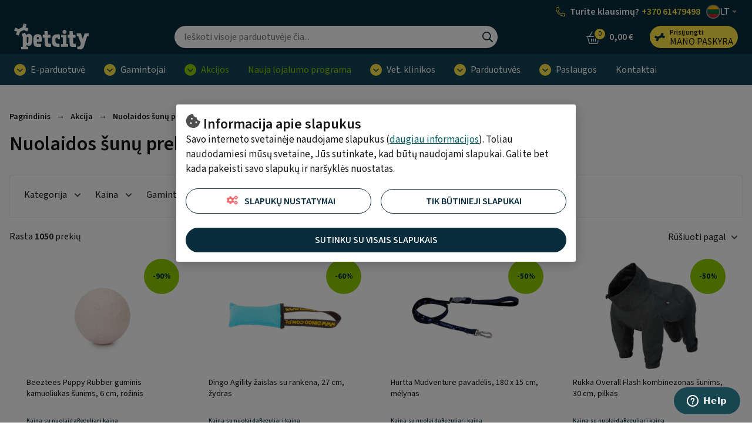

--- FILE ---
content_type: text/html; charset=UTF-8
request_url: https://www.petcity.lt/akcija/nuolaidos-sunu-prekems
body_size: 35842
content:
<!doctype html>
<html lang="lt">
    <head >
                <meta charset="utf-8"/>
<meta name="title" content="Nuolaidos šunų prekėms"/>
<meta name="description" content="Pet City - viskas, ko reikia augintiniui ir jo šeimininkui po vienu stogu! Parduotuvės, veterinarijos klinikos, kirpyklos ir gyvūnų viešbutis."/>
<meta name="keywords" content="prekės gyvūnams,parduotuvė gyvūnams,gyvūnų internetinė parduotuvė,gyvūnų prekių internetinė parduotuvė,gyvūnų klinika,naminių gyvūnų veterinarijos klinika,didžiausia parduotuvė gyvūnams,pet city parduotuvė gyvūnams,pet city parduotuvė naminiems gyvūnams,pet city gyvūnų veterinarijos klinika,pet city naminių gyvūnų veterinarijos klinika,pet city internetinė parduotuvė,internetinė parduotuvė gyvūnams"/>
<meta name="robots" content="INDEX,FOLLOW"/>
<meta name="viewport" content="width=device-width, initial-scale=1"/>
<meta name="format-detection" content="telephone=no"/>
<title>Nuolaidos šunų prekėms</title>
<link  rel="stylesheet" type="text/css"  media="all" href="https://www.petcity.lt/static/version1768816834/frontend/Opus/petcity/lt_LT/MageMe_Core/css/styles.css" />
<link  rel="stylesheet" type="text/css"  media="all" href="https://www.petcity.lt/static/version1768816834/frontend/Opus/petcity/lt_LT/MageMe_WebForms/css/styles.css" />
<link  rel="stylesheet" type="text/css"  media="all" href="https://www.petcity.lt/static/version1768816834/frontend/Opus/petcity/lt_LT/Opus_RxChat/css/styles.css" />
<script  type="text/javascript"  src="https://www.petcity.lt/static/version1768816834/frontend/Opus/petcity/lt_LT/Opus_GoogleTranslate/js/googleTranslateElementInit.min.js"></script>
<script  type="text/javascript"  src="https://www.petcity.lt/static/version1768816834/frontend/Opus/petcity/lt_LT/Opus_GoogleTranslate/js/GoogleTranslateLanguageChangedGTMScript.js"></script>
<script  type="text/javascript"  src="https://www.petcity.lt/static/version1768816834/frontend/Opus/petcity/lt_LT/Opus_Lazyload/js/lazyload.min.js"></script>
<link  rel="canonical" href="https://www.petcity.lt/akcija/nuolaidos-sunu-prekems" />
<link  rel="icon" type="image/x-icon" href="https://www.petcity.lt/media/favicon/websites/1/PETCITY-logo-32x32.png" />
<link  rel="shortcut icon" type="image/x-icon" href="https://www.petcity.lt/media/favicon/websites/1/PETCITY-logo-32x32.png" />
 <!-- Start of Zendesk Widget script -->

<style> 
.product-filters__form-item .button.layout-default.intent-default {
    color: #031b30;
    background-color: #E2F4F7;
} 


@media screen and (max-width: 974px) {
    #launcher {
        bottom: 60px !important;
    }
  }
</style>
<script id="ze-snippet" src="https://static.zdassets.com/ekr/snippet.js?key=4c32e2dd-4124-4904-88be-72bb682315b7"> </script>
    
    <!-- End of Zendesk Widget script -->

<!--P3aVTXfwegakfWBC1gI1CreM3BczQnv4-->            <script type="text/x-magento-init">
        {
            "*": {
                "Magento_PageCache/js/form-key-provider": {
                    "isPaginationCacheEnabled":
                        0                }
            }
        }
    </script>
    <div id="google_translate_element" style="display:none;"></div>
    <script>
        function googleTranslateElementInit() {
            new google.translate.TranslateElement(
                {
                    pageLanguage: "lt",
                    includedLanguages: "en-UK,fi,de,lv,no,sv,uk,et,ru",
                    layout: google.translate.TranslateElement.InlineLayout.VERTICAL,
                    autoDisplay: false
                },
                "google_translate_element"
            );

            
        }
    </script>
<script>
            document.addEventListener("DOMContentLoaded", function() {
                new LazyLoad();
            });

            window.lazyLoadOptions = {
                threshold: 300,
                use_native: true,
                restore_on_error: true,
            };
        </script><link href="https://www.petcity.lt/static/version1768816834/frontend/Opus/petcity/lt_LT/application.css?1768816476" rel="stylesheet"/>    <script type="text/x-magento-gdpr" data-consent="analytics">
        var axel = Math.random() + '';
var a = axel * 10000000000000;
document.write('<img style="display: none;" src="https://pubads.g.doubleclick.net/activity;dc_iu=/146733436/DFPAudiencePixel;ord=' + a + ';dc_seg=976669085?" width=1 height=1 border=0/>');

<img src="https://pubads.g.doubleclick.net/activity;dc_iu=/146733436/DFPAudiencePixel;ord=1;dc_seg=976669085?" width=1 height=1 border=0/>
    </script>
    <script type="text/x-magento-gdpr" data-consent="analytics">
        (function(h,o,t,j,a,r){ h.hj=h.hj||function(){(h.hj.q=h.hj.q||[]).push(arguments)}; h._hjSettings={hjid:2928925,hjsv:6}; a=o.getElementsByTagName('head')[0]; r=o.createElement('script');r.async=1; r.src=t+h._hjSettings.hjid+j+h._hjSettings.hjsv; a.appendChild(r); })(window,document,'https://static.hotjar.com/c/hotjar-','.js?sv=');    </script>
    <script type="text/x-magento-gdpr" data-consent="analytics">
        <script>
gtag('event', 'page_view', {
'send_to': 'AW-825603477',
'value': 'replace with value',
'items': [{ 'id': 'replace with value', 'location_id': 'replace with value', 'google_business_vertical': 'custom' }]
});    </script>
    <meta property="og:type" content="product.group" />
    <meta property="og:title" content="Nuolaidos šunų prekėms " />
    <meta property="og:description" content="" />
    <meta property="og:image" content="https://www.petcity.lt/media/seo_suite/default/PETCITY-logo-ogimage-centered-1200x630.png" />
    <meta property="og:url " content="https://www.petcity.lt/akcija/nuolaidos-sunu-prekems" />
<script type="application/ld+json">[{"@context":"https:\/\/schema.org\/","@type":"WebPage","mainEntity":{"@type":"OfferCatalog","name":"Nuolaidos \u0161un\u0173 prek\u0117ms ","description":"","url":"https:\/\/www.petcity.lt\/akcija\/nuolaidos-sunu-prekems"}},{"@context":"https:\/\/schema.org\/","@type":"BreadcrumbList","itemListElement":[{"@type":"ListItem","position":1,"name":"Pagrindinis","item":{"@type":"Thing","@id":"https:\/\/www.petcity.lt\/"}},{"@type":"ListItem","position":2,"name":"Akcija","item":{"@type":"Thing","@id":"https:\/\/www.petcity.lt\/akcija"}},{"@type":"ListItem","position":3,"name":"Nuolaidos \u0161un\u0173 prek\u0117ms ","item":{"@type":"Thing","@id":"https:\/\/www.petcity.lt\/akcija\/nuolaidos-sunu-prekems"}}]},{"@context":"https:\/\/schema.org\/","@type":"ItemList","name":"Nuolaidos \u0161un\u0173 prek\u0117ms ","url":"https:\/\/www.petcity.lt\/akcija\/nuolaidos-sunu-prekems","numberOfItems":36,"itemListElement":[{"@type":"ListItem","position":1,"item":{"@type":"Product","sku":"PMM0149704LT","name":"Beeztees Puppy Rubber guminis kamuoliukas \u0161unims, 6 cm, ro\u017einis","url":"https:\/\/www.petcity.lt\/beeztees-puppy-rubber-guminis-kamuoliukas-sunims-6-cm-rozinis-pmm0149704lt","description":"&lt;b&gt;Supa\u017eindinimas su produktu, paskirtis&lt;\/b&gt;&lt;br \/&gt;\n&lt;b&gt;\u201eBeeztees Puppy Rubber\u201c&lt;\/b&gt; mink\u0161tas guminis kamuoliukas, sukurtas &lt;b&gt;jauniems \u0161uniukams bei \u0161unims su jautriomis dantenomis.&lt;\/b&gt;&lt;br \/&gt;\n&lt;br \/&gt;\n&lt;b&gt;Savyb\u0117s:&lt;\/b&gt;&lt;br \/&gt;\n&lt;br \/&gt;\n- Mink\u0161ta guma tinkama jauniems \u0161uniukams bei jautriems dantukams;&lt;br \/&gt;\n&lt;br \/&gt;\n- Su viliojan\u010diu \u017eaisti vanil\u0117s kvapu;&lt;br \/&gt;\n&lt;br \/&gt;\n- Idealiai tinkantis \u201cMesk - atne\u0161k\u201d tipo \u017eaidimams.&lt;br \/&gt;\n&lt;br \/&gt;\n&lt;b&gt;Naudojimas&lt;\/b&gt;&lt;br \/&gt;\nSkersmuo: 6 cm&lt;br \/&gt;\n&lt;br \/&gt;\n&lt;b&gt;Med\u017eiaga, i\u0161 kurios pagamintas produktas, prie\u017ei\u016bros instrukcija&lt;\/b&gt;&lt;br \/&gt;\nGuma. I\u0161tepus, plauti po tekan\u010diu vandeniu.&lt;br \/&gt;\n&lt;br \/&gt;\n&lt;b&gt;Gamintojas, pakuotojas, pardav\u0117jas&lt;\/b&gt;&lt;br \/&gt;\nBeeztees&lt;br \/&gt;\n&lt;br \/&gt;\n&lt;b&gt;Kilm\u0117s \u0161alis&lt;\/b&gt;&lt;br \/&gt;\nOlandija","image":"https:\/\/www.petcity.lt\/media\/catalog\/product\/cache\/500_500\/4\/c\/4c97885924c28be1989083c47d254f54.jpg","brand":{"@type":"Brand","name":"BEEZTEES"},"offers":[{"@type":"Offer","url":"https:\/\/www.petcity.lt\/beeztees-puppy-rubber-guminis-kamuoliukas-sunims-6-cm-rozinis-pmm0149704lt","price":49.9,"priceCurrency":"EUR","seller":{"@type":"Organization","name":null},"itemCondition":"https:\/\/schema.org\/NewCondition","availability":"https:\/\/schema.org\/InStock","category":"regular","priceValidUntil":"2027-01-22"},{"@type":"Offer","url":"https:\/\/www.petcity.lt\/beeztees-puppy-rubber-guminis-kamuoliukas-sunims-6-cm-rozinis-pmm0149704lt","price":4.79,"priceCurrency":"EUR","seller":{"@type":"Organization","name":null},"itemCondition":"https:\/\/schema.org\/NewCondition","availability":"https:\/\/schema.org\/InStock","category":"discount","priceValidUntil":"2026-12-31"}]}},{"@type":"ListItem","position":2,"item":{"@type":"Product","sku":"PMM0246116LT","name":"Dingo Agility \u017eaislas su rankena, 27 cm, \u017eydras","url":"https:\/\/www.petcity.lt\/dingo-agility-zaislas-su-rankena-27-cm-zydras-pmm0246116lt","description":"&lt;b&gt;Supa\u017eindinimas su produktu, paskirtis&lt;\/b&gt;&lt;br \/&gt;\nDingo Agility \u017eaislas yra puikus pasirinkimas dres\u016brai ir \u017eaidimams. \u017daislas pagamintas i\u0161 medvilninio audinio, kuris yra tvirtas ir patvarus. Be to, jis gali b\u016bti naudojamas tiek sausumoje, tiek vandenyje. \u017daislo d\u0117ka i\u0161mokysite \u0161un\u012f atne\u0161ti, taip pat i\u0161mokysite j\u012f drausm\u0117s ir geb\u0117jimo susikaupti. Su \u017eaislu galite treniruotis kartu ir lavinti savo m\u0117gstamiausio \u012fg\u016bd\u017eius. Patogi rankena u\u017etikrina patog\u0173 ir saug\u0173 sukibim\u0105, leid\u017eiant\u012f ilgai ir maloniai \u017eaisti su \u0161unimi. Patvar\u016bs si\u016blai ir tvirtos si\u016bl\u0117s u\u017etikrina \u017eaislo patvarum\u0105 net ir intensyviai j\u012f naudojant.&lt;br \/&gt;\n&lt;br \/&gt;\n&lt;b&gt;Naudojimas&lt;\/b&gt;&lt;br \/&gt;\nI\u0161matavimai: 27x6 cm&lt;br \/&gt;\n&lt;br \/&gt;\n&lt;b&gt;Med\u017eiaga, i\u0161 kurios pagamintas produktas, prie\u017ei\u016bros instrukcija&lt;\/b&gt;&lt;br \/&gt;\nMedviln\u0117&lt;br \/&gt;\n&lt;br \/&gt;\n&lt;b&gt;Gamintojas, pakuotojas, pardav\u0117jas&lt;\/b&gt;&lt;br \/&gt;\nDINGO SP. ZO.O.","image":"https:\/\/www.petcity.lt\/media\/catalog\/product\/cache\/500_500\/1\/9\/19a1a7551dc9eaeb3f0176bd7754aa7d.jpg","brand":{"@type":"Brand","name":"dingo"},"offers":[{"@type":"Offer","url":"https:\/\/www.petcity.lt\/dingo-agility-zaislas-su-rankena-27-cm-zydras-pmm0246116lt","price":14.99,"priceCurrency":"EUR","seller":{"@type":"Organization","name":null},"itemCondition":"https:\/\/schema.org\/NewCondition","availability":"https:\/\/schema.org\/InStock","category":"regular","priceValidUntil":"2027-01-22"},{"@type":"Offer","url":"https:\/\/www.petcity.lt\/dingo-agility-zaislas-su-rankena-27-cm-zydras-pmm0246116lt","price":5.99,"priceCurrency":"EUR","seller":{"@type":"Organization","name":null},"itemCondition":"https:\/\/schema.org\/NewCondition","availability":"https:\/\/schema.org\/InStock","category":"discount","priceValidUntil":"2026-12-31"}]}},{"@type":"ListItem","position":3,"item":{"@type":"Product","sku":"PMM0221109LT","name":"Hurtta Mudventure pavad\u0117lis, 180 x 15 cm, m\u0117lynas","url":"https:\/\/www.petcity.lt\/hurtta-mudventure-pavadelis-180-x-15-cm-melynas-pmm0221109lt","description":"&lt;b&gt;Supa\u017eindinimas su produktu, paskirtis&lt;\/b&gt;&lt;br \/&gt;\nHurtta Mudventure pavad\u0117lis idealiai tinka purvinam ir lietingam orui. Jis padengtas tvirta ir kokybi\u0161ka guma, tod\u0117l neslysta i\u0161 rank\u0173. Be to, j\u012f lengva valyti. I\u0161 mink\u0161tos med\u017eiagos pagaminta rankena leid\u017eia patogiai laikyti pavad\u0117l\u012f net ir intensyviai tempian\u010diam \u0161uniui, o \u017eaisminga \u0161vies\u0105 atspindinti detal\u0117 pad\u0117s j\u016bs\u0173 augintiniui b\u016bti geriau matomam tamsiu paros metu.&lt;br \/&gt;\n&lt;br \/&gt;\n&lt;b&gt;Naudojimas&lt;\/b&gt;&lt;br \/&gt;\nMatmenys:180 cm x 15 mm&lt;br \/&gt;\n&lt;br \/&gt;\n&lt;b&gt;Med\u017eiaga, i\u0161 kurios pagamintas produktas, prie\u017ei\u016bros instrukcija&lt;\/b&gt;&lt;br \/&gt;\nRankena: 100%, neoprenas&lt;br \/&gt;\nDir\u017eelis: nailonas, padengtas guma&lt;br \/&gt;\nKarabinas: aliuminis&lt;br \/&gt;\n&lt;br \/&gt;\n&lt;b&gt;Gamintojas, pakuotojas, pardav\u0117jas&lt;\/b&gt;&lt;br \/&gt;\nBEST FRIEND GROUP OY","image":"https:\/\/www.petcity.lt\/media\/catalog\/product\/cache\/500_500\/6\/2\/623c219fef87053043aa35024ffdd2be.jpg","brand":{"@type":"Brand","name":"HURTTA"},"offers":[{"@type":"Offer","url":"https:\/\/www.petcity.lt\/hurtta-mudventure-pavadelis-180-x-15-cm-melynas-pmm0221109lt","price":39.9,"priceCurrency":"EUR","seller":{"@type":"Organization","name":null},"itemCondition":"https:\/\/schema.org\/NewCondition","availability":"https:\/\/schema.org\/InStock","category":"regular","priceValidUntil":"2027-01-22"},{"@type":"Offer","url":"https:\/\/www.petcity.lt\/hurtta-mudventure-pavadelis-180-x-15-cm-melynas-pmm0221109lt","price":19.95,"priceCurrency":"EUR","seller":{"@type":"Organization","name":null},"itemCondition":"https:\/\/schema.org\/NewCondition","availability":"https:\/\/schema.org\/InStock","category":"discount","priceValidUntil":"2026-12-31"}]}},{"@type":"ListItem","position":4,"item":{"@type":"Product","sku":"PMM0220039LT","name":"Rukka Overall Flash kombinezonas \u0161unims, 30 cm, pilkas","url":"https:\/\/www.petcity.lt\/rukka-overall-flash-kombinezonas-sunims-30-cm-pilkas-pmm0220039lt","description":"&lt;b&gt;Supa\u017eindinimas su produktu, paskirtis&lt;\/b&gt;&lt;br \/&gt;\nRukka Overall Flash \u0161un\u0173 kombinezonas \u2013 tai puikus pasirinkimas j\u016bs\u0173 keturkojui \u0161altomis ir v\u0117juotomis dienomis. Kombinezonas turi speciali\u0105 ang\u0105 pavad\u0117liui, vandeniui atspari\u0105 med\u017eiag\u0105, reguliuojam\u0105 dyd\u012f ties kaklu ir juosmeniu. Taip pat \u0161is r\u016bbas turi special\u0173 vandeniui atspar\u0173 u\u017etrauktuk\u0105, tod\u0117l j\u012f bus lengva u\u017ed\u0117ti ant augintinio k\u016bno. Audinys \u2013 tamprus, tod\u0117l net ir pats aktyviausias \u0161uo jausis komforti\u0161kai. Su \u0161iuo kombinezonu j\u016bs\u0173 \u0161uo bus matomas net pa\u010diu tamsiausiu paros metu, kadangi jis pagamintas i\u0161 specialios, at\u0161vaitin\u0117s med\u017eiagos.&lt;br \/&gt;\n&lt;br \/&gt;\n&lt;b&gt;Naudojimas&lt;\/b&gt;&lt;br \/&gt;\nNugaros ilgis: 30 cm&lt;br \/&gt;\nKaklo apimtis: 37 cm&lt;br \/&gt;\nKr\u016btin\u0117s apimtis: 48 cm&lt;br \/&gt;\n&lt;br \/&gt;\n&lt;b&gt;Med\u017eiaga, i\u0161 kurios pagamintas produktas, prie\u017ei\u016bros instrukcija&lt;\/b&gt;&lt;br \/&gt;\n96% poliesteris, 4% elastanas.&lt;br \/&gt;\n&lt;br \/&gt;\n&lt;b&gt;Gamintojas, pakuotojas, pardav\u0117jas&lt;\/b&gt;&lt;br \/&gt;\nL-FASHION GROUP OY","image":"https:\/\/www.petcity.lt\/media\/catalog\/product\/cache\/500_500\/b\/8\/b88376a14b0284716f1806589d932d9d.jpg","brand":{"@type":"Brand","name":"RUKKA"},"offers":[{"@type":"Offer","url":"https:\/\/www.petcity.lt\/rukka-overall-flash-kombinezonas-sunims-30-cm-pilkas-pmm0220039lt","price":77.9,"priceCurrency":"EUR","seller":{"@type":"Organization","name":null},"itemCondition":"https:\/\/schema.org\/NewCondition","availability":"https:\/\/schema.org\/InStock","category":"regular","priceValidUntil":"2027-01-22"},{"@type":"Offer","url":"https:\/\/www.petcity.lt\/rukka-overall-flash-kombinezonas-sunims-30-cm-pilkas-pmm0220039lt","price":38.95,"priceCurrency":"EUR","seller":{"@type":"Organization","name":null},"itemCondition":"https:\/\/schema.org\/NewCondition","availability":"https:\/\/schema.org\/InStock","category":"discount","priceValidUntil":"2026-12-31"}]}},{"@type":"ListItem","position":5,"item":{"@type":"Product","sku":"PMM0220064LT","name":"Rukka Stormy Eco striuk\u0117, 40 cm, juoda","url":"https:\/\/www.petcity.lt\/rukka-stormy-eco-striuke-40-cm-juoda-pmm0220064lt","description":"&lt;b&gt;Supa\u017eindinimas su produktu, paskirtis&lt;\/b&gt;&lt;br \/&gt;\nRukka Stormy Eco r\u016bpinasi, kad \u0161uniui lauke b\u016bt\u0173 \u0161ilta ir sausa. Aktyvaus \u0161uns poreikiai yra vienas i\u0161 svarbiausi\u0173 aspekt\u0173 kuriant Rukka drabu\u017eius augintiniams. D\u0117l inovatyvaus kirpimo, striuk\u0117 nevar\u017eo augintinio judesi\u0173. Striuk\u0117 turi \u0161ilt\u0105 flisin\u012f pamu\u0161al\u0105 ir gerai dengian\u010dius kra\u0161tus. D\u0117l greitai u\u017esegamos sagties, striuk\u0117 u\u017evelkama greitai ir lengvai. Kaklo dalis ir apykakl\u0117 yra reguliuojama, tod\u0117l striuk\u0117 puikiai priglunda ir gerai saugo nuo \u0161al\u010dio ir v\u0117jo. Nugaroje yra anga pavad\u0117liui pritvirtinti. Elastingi dir\u017eeliai aplink u\u017epakalines kojas padeda i\u0161saugoti striuk\u0119 savo vietoje visais atvejais, net ir aktyviai judant. Striuk\u0117 turi \u0161vies\u0105 atspindin\u010dias juosteles ir logotip\u0105.&lt;br \/&gt;\n&lt;br \/&gt;\nSAVYB\u0116S:&lt;br \/&gt;\n\u2013 vandeniui atspari med\u017eiaga&lt;br \/&gt;\n\u2013 \u0161iltas flisinis pamu\u0161alas&lt;br \/&gt;\n\u2013 patogu ne\u0161ioti&lt;br \/&gt;\n\u2013 reguliuojama juosmens dalis ir apykakl\u0117&lt;br \/&gt;\n\u2013 anga ant nugaros, skirta pavad\u0117liui pritvirtinti&lt;br \/&gt;\n\u2013 u\u017epakalini\u0173 koj\u0173 dir\u017eeliai, neleid\u017eiantys striukei nuslysti&lt;br \/&gt;\n\u2013 \u0161vies\u0105 atspindin\u010dios detal\u0117s&lt;br \/&gt;\n&lt;br \/&gt;\n&lt;iframe width=&quot;560&quot; height=&quot;315&quot; src=&quot;https:\/\/www.youtube.com\/embed\/VHKdX7RlBm8&quot; frameborder=&quot;0&quot; allow=&quot;accelerometer; autoplay; clipboard-write; encrypted-media; gyroscope; picture-in-picture&quot; allowfullscreen&gt;&lt;\/iframe&gt;&lt;br \/&gt;\n&lt;br \/&gt;\n&lt;b&gt;Naudojimas&lt;\/b&gt;&lt;br \/&gt;\n40 cm nugaros ilgis&lt;br \/&gt;\n&lt;br \/&gt;\nKaip tinkamai i\u0161matuoti savo \u0161un\u012f?&lt;br \/&gt;\n&lt;br \/&gt;\n&lt;iframe width=&quot;560&quot; height=&quot;315&quot; src=&quot;https:\/\/www.youtube.com\/embed\/GYIdsTb3qEs&quot; frameborder=&quot;0&quot; allow=&quot;accelerometer; autoplay; clipboard-write; encrypted-media; gyroscope; picture-in-picture&quot; allowfullscreen&gt;&lt;\/iframe&gt;&lt;br \/&gt;\n&lt;br \/&gt;\n&lt;b&gt;Med\u017eiaga, i\u0161 kurios pagamintas produktas, prie\u017ei\u016bros instrukcija&lt;\/b&gt;&lt;br \/&gt;\nPoliesteris. Galima skalbti.&lt;br \/&gt;\n&lt;br \/&gt;\n&lt;b&gt;Gamintojas, pakuotojas, pardav\u0117jas&lt;\/b&gt;&lt;br \/&gt;\nRukka&lt;br \/&gt;\n&lt;br \/&gt;\n&lt;b&gt;Kilm\u0117s \u0161alis&lt;\/b&gt;&lt;br \/&gt;\nSuomija","image":"https:\/\/www.petcity.lt\/media\/catalog\/product\/cache\/500_500\/r\/u\/rukka-stormy.jpg","brand":{"@type":"Brand","name":"RUKKA"},"offers":[{"@type":"Offer","url":"https:\/\/www.petcity.lt\/rukka-stormy-eco-striuke-40-cm-juoda-pmm0220064lt","price":68.9,"priceCurrency":"EUR","seller":{"@type":"Organization","name":null},"itemCondition":"https:\/\/schema.org\/NewCondition","availability":"https:\/\/schema.org\/InStock","category":"regular","priceValidUntil":"2027-01-22"},{"@type":"Offer","url":"https:\/\/www.petcity.lt\/rukka-stormy-eco-striuke-40-cm-juoda-pmm0220064lt","price":34.45,"priceCurrency":"EUR","seller":{"@type":"Organization","name":null},"itemCondition":"https:\/\/schema.org\/NewCondition","availability":"https:\/\/schema.org\/InStock","category":"discount","priceValidUntil":"2026-12-31"}]}},{"@type":"ListItem","position":6,"item":{"@type":"Product","sku":"PMM0225614LT","name":"Coachi treniruo\u010di\u0173 \u0161vilpukas, melsvas","url":"https:\/\/www.petcity.lt\/coachi-treniruociu-svilpukas-melsvas-pmm0225614lt","description":"&lt;b&gt;Supa\u017eindinimas su produktu, paskirtis&lt;\/b&gt;&lt;br \/&gt;\nCoachi dres\u016bros \u0161vilpukas tinka dresuoti visus \u0161unis. \u0160vilpuko garso intensyvumas yra reguliuojamas ir gali b\u016bti kei\u010diamas individualiai pagal \u0161uns jautrum\u0105. Garsas puikiai perduodamas tiek lauke, tiek treniruo\u010di\u0173 patalpose. \u0160vilpukas turi reguliuojam\u0105 kaklo dir\u017eel\u012f.&lt;br \/&gt;\n&lt;br \/&gt;\n&lt;b&gt;Naudojimas&lt;\/b&gt;&lt;br \/&gt;\n-&lt;br \/&gt;\n&lt;br \/&gt;\n&lt;b&gt;Med\u017eiaga, i\u0161 kurios pagamintas produktas, prie\u017ei\u016bros instrukcija&lt;\/b&gt;&lt;br \/&gt;\n-&lt;br \/&gt;\n&lt;br \/&gt;\n&lt;b&gt;Gamintojas, pakuotojas, pardav\u0117jas&lt;\/b&gt;&lt;br \/&gt;\nThe Company of Animals Ltd, UK.","image":"https:\/\/www.petcity.lt\/media\/catalog\/product\/cache\/500_500\/a\/8\/a80aef7fe2320d3a3cfc176b48f2a9b9.jpg","brand":{"@type":"Brand","name":"coachi"},"offers":[{"@type":"Offer","url":"https:\/\/www.petcity.lt\/coachi-treniruociu-svilpukas-melsvas-pmm0225614lt","price":13.99,"priceCurrency":"EUR","seller":{"@type":"Organization","name":null},"itemCondition":"https:\/\/schema.org\/NewCondition","availability":"https:\/\/schema.org\/InStock","category":"regular","priceValidUntil":"2027-01-22"},{"@type":"Offer","url":"https:\/\/www.petcity.lt\/coachi-treniruociu-svilpukas-melsvas-pmm0225614lt","price":6.99,"priceCurrency":"EUR","seller":{"@type":"Organization","name":null},"itemCondition":"https:\/\/schema.org\/NewCondition","availability":"https:\/\/schema.org\/InStock","category":"discount","priceValidUntil":"2026-12-31"}]}},{"@type":"ListItem","position":7,"item":{"@type":"Product","sku":"PMM0225617LT","name":"Coachi Whizzclick treniruo\u010di\u0173 klikeris ir \u0161vilpukas","url":"https:\/\/www.petcity.lt\/coachi-whizzclick-treniruociu-klikeris-ir-svilpukas-pmm0225617lt","description":"&lt;b&gt;Supa\u017eindinimas su produktu, paskirtis&lt;\/b&gt;&lt;br \/&gt;\nCompany of Animals Coach&#039;s Whizzclick yra puiki priemon\u0117 \u0161un\u0173 dres\u016broje, nes sujungia dvi naudingas dres\u016bros priemones \u2013 \u0161vilpuk\u0105 ir kliker\u012f. Kaklo dir\u017eelis reguliuojamas.&lt;br \/&gt;\n&lt;br \/&gt;\n&lt;b&gt;Naudojimas&lt;\/b&gt;&lt;br \/&gt;\n\u0160vilpuko ilgis 8 cm, virvut\u0117s ilgis iki 40 cm.&lt;br \/&gt;\n&lt;br \/&gt;\n&lt;b&gt;Med\u017eiaga, i\u0161 kurios pagamintas produktas, prie\u017ei\u016bros instrukcija&lt;\/b&gt;&lt;br \/&gt;\n-&lt;br \/&gt;\n&lt;br \/&gt;\n&lt;b&gt;Gamintojas, pakuotojas, pardav\u0117jas&lt;\/b&gt;&lt;br \/&gt;\nThe Company of Animals Ltd, UK","image":"https:\/\/www.petcity.lt\/media\/catalog\/product\/cache\/500_500\/7\/b\/7b503bf33c4fd1c69f38640eb70d8ed8.jpg","brand":{"@type":"Brand","name":"coachi"},"offers":[{"@type":"Offer","url":"https:\/\/www.petcity.lt\/coachi-whizzclick-treniruociu-klikeris-ir-svilpukas-pmm0225617lt","price":9.99,"priceCurrency":"EUR","seller":{"@type":"Organization","name":null},"itemCondition":"https:\/\/schema.org\/NewCondition","availability":"https:\/\/schema.org\/InStock","category":"regular","priceValidUntil":"2027-01-22"},{"@type":"Offer","url":"https:\/\/www.petcity.lt\/coachi-whizzclick-treniruociu-klikeris-ir-svilpukas-pmm0225617lt","price":4.99,"priceCurrency":"EUR","seller":{"@type":"Organization","name":null},"itemCondition":"https:\/\/schema.org\/NewCondition","availability":"https:\/\/schema.org\/InStock","category":"discount","priceValidUntil":"2026-12-31"}]}},{"@type":"ListItem","position":8,"item":{"@type":"Product","sku":"PMM0223474LT","name":"Finnero Sport Softshell striuk\u0117 \u0161unims, 65 cm, pilka","url":"https:\/\/www.petcity.lt\/finnero-sport-softshell-striuke-sunims-65-cm-pilka-pmm0223474lt","description":"&lt;b&gt;Supa\u017eindinimas su produktu, paskirtis&lt;\/b&gt;&lt;br \/&gt;\nFinnero Sport Softshell \u2013 \u0161unims skirta striuk\u0117, puikiai tinkanti pasivaik\u0161\u010diojimams \u0161altuoju met\u0173 laiku. Striuk\u0117 apsaugo keturkoj\u012f augintin\u012f nuo \u0161al\u010dio, v\u0117jo, sniego ir lietaus. Taip pat audinyje yra vilnos, kuri sulaiko \u0161ilum\u0105 ir sukuria jaukumo jausm\u0105 keturkojui. Finnero Sport Softshell striuk\u0117s dizainas itin patogus \u2013 u\u017etrauktukas nugaroje leid\u017eia augintiniui laisvai jud\u0117ti bei apsaugo jo pilvuk\u0105 nuo \u0161al\u010dio. Ypa\u010d tinka sporti\u0161kiems, daug judantiems \u0161unims, kadangi guminiai apvadai u\u017etikrina, jog striuk\u0117 tvirtai laikyt\u0173si ant k\u016bno. Prie striuk\u0117s prid\u0117tos \u0161vies\u0105 atspindin\u010dios detal\u0117s, pad\u0117sian\u010dios augintin\u012f puikiai matyti tamsiais vakarais.&lt;br \/&gt;\n&lt;br \/&gt;\n&lt;b&gt;Naudojimas&lt;\/b&gt;&lt;br \/&gt;\nNugaros ilgis 65 cm&lt;br \/&gt;\nKaklo apimtis 56 cm&lt;br \/&gt;\nKr\u016btin\u0117s apimtis 90 cm&lt;br \/&gt;\n&lt;br \/&gt;\n&lt;b&gt;Med\u017eiaga, i\u0161 kurios pagamintas produktas, prie\u017ei\u016bros instrukcija&lt;\/b&gt;&lt;br \/&gt;\nMed\u017eiaga: 100% poliesteris.&lt;br \/&gt;\nSkalbti 30 laipsni\u0173 vandenyje. Nebalinkite ir nenaudokite audini\u0173 mink\u0161tiklio. Nerekomenduojama striuk\u0117s d\u017eiovinti d\u017eiovykl\u0117je.&lt;br \/&gt;\n&lt;br \/&gt;\n&lt;b&gt;Gamintojas, pakuotojas, pardav\u0117jas&lt;\/b&gt;&lt;br \/&gt;\nFINNERO OY LTD","image":"https:\/\/www.petcity.lt\/media\/catalog\/product\/cache\/500_500\/0\/a\/0adbefcd10b187d86be581e267e9fb70.jpg","brand":{"@type":"Brand","name":"finnero"},"offers":[{"@type":"Offer","url":"https:\/\/www.petcity.lt\/finnero-sport-softshell-striuke-sunims-65-cm-pilka-pmm0223474lt","price":34.9,"priceCurrency":"EUR","seller":{"@type":"Organization","name":null},"itemCondition":"https:\/\/schema.org\/NewCondition","availability":"https:\/\/schema.org\/InStock","category":"regular","priceValidUntil":"2027-01-22"},{"@type":"Offer","url":"https:\/\/www.petcity.lt\/finnero-sport-softshell-striuke-sunims-65-cm-pilka-pmm0223474lt","price":17.45,"priceCurrency":"EUR","seller":{"@type":"Organization","name":null},"itemCondition":"https:\/\/schema.org\/NewCondition","availability":"https:\/\/schema.org\/InStock","category":"discount","priceValidUntil":"2026-12-31"}]}},{"@type":"ListItem","position":9,"item":{"@type":"Product","sku":"PMM0227526LT","name":"Rukka Cheery Tiny pavad\u0117lis, 15mm\/180cm, \u0161viesiai \u017ealias","url":"https:\/\/www.petcity.lt\/rukka-cheery-tiny-pavadelis-15mm-180cm-sviesiai-zalias-pmm0227526lt","description":"&lt;b&gt;Supa\u017eindinimas su produktu, paskirtis&lt;\/b&gt;&lt;br \/&gt;\nRukka pavad\u0117lis Cheery Tiny ideliai tinka jauniems ir dar augantiems \u0161uniukams arba ma\u017e\u0173 veisli\u0173 \u0161unims, sveriantiems ma\u017eiau nei 10 kg. Vaik\u0161\u010diojimo metu pavad\u0117l\u012f patogu laikyti delne, jis yra itin lengvas ir mink\u0161tas. \u0160vies\u0105 atspindin\u010dios detal\u0117s u\u017etikrina didesn\u012f augintinio ir jo \u0161eimininko saugum\u0105 tamsoje.&lt;br \/&gt;\n&lt;br \/&gt;\n&lt;b&gt;Naudojimas&lt;\/b&gt;&lt;br \/&gt;\nPavad\u0117lio ilgis: 180 cm&lt;br \/&gt;\nPavad\u0117lio dir\u017eelio plotis: 15 mm&lt;br \/&gt;\n&lt;br \/&gt;\n&lt;b&gt;Med\u017eiaga, i\u0161 kurios pagamintas produktas, prie\u017ei\u016bros instrukcija&lt;\/b&gt;&lt;br \/&gt;\n100% poliamidas&lt;br \/&gt;\n&lt;br \/&gt;\n&lt;b&gt;Gamintojas, pakuotojas, pardav\u0117jas&lt;\/b&gt;&lt;br \/&gt;\nGamintojas: L-Fashion Group OY&lt;br \/&gt;\nPlatintojas: AS Magnum Veterinaaria&lt;br \/&gt;\nVae 16, Laagri, Harjumaa 76401&lt;br \/&gt;\nTelefonas: 800 5000 www.veterinaaria.ee","image":"https:\/\/www.petcity.lt\/media\/catalog\/product\/cache\/500_500\/2\/2\/227526.jpg","brand":{"@type":"Brand","name":"RUKKA"},"offers":[{"@type":"Offer","url":"https:\/\/www.petcity.lt\/rukka-cheery-tiny-pavadelis-15mm-180cm-sviesiai-zalias-pmm0227526lt","price":17.99,"priceCurrency":"EUR","seller":{"@type":"Organization","name":null},"itemCondition":"https:\/\/schema.org\/NewCondition","availability":"https:\/\/schema.org\/InStock","category":"regular","priceValidUntil":"2027-01-22"},{"@type":"Offer","url":"https:\/\/www.petcity.lt\/rukka-cheery-tiny-pavadelis-15mm-180cm-sviesiai-zalias-pmm0227526lt","price":8.99,"priceCurrency":"EUR","seller":{"@type":"Organization","name":null},"itemCondition":"https:\/\/schema.org\/NewCondition","availability":"https:\/\/schema.org\/InStock","category":"discount","priceValidUntil":"2026-12-31"}]}},{"@type":"ListItem","position":10,"item":{"@type":"Product","sku":"PMM0227525LT","name":"Rukka Cheery Tiny antkaklis, s dydis, 20mm\/ 30-40 cm, \u0161viesiai \u017ealias","url":"https:\/\/www.petcity.lt\/rukka-cheery-tiny-antkaklis-s-dydis-20mm-30-40-cm-sviesiai-zalias-pmm0227525lt","description":"&lt;b&gt;Supa\u017eindinimas su produktu, paskirtis&lt;\/b&gt;&lt;br \/&gt;\nRukka Cheery Tiny antkaklis idealiai tinka jauniems ir dar augantiems \u0161uniukams arba ma\u017e\u0173 veisli\u0173 \u0161unims. Antkaklis turi saugi\u0105 u\u017erakinimo sistem\u0105 ir yra reguliuojamo ilgio, tod\u0117l antkaklio ne\u0161iojimas \u0161uniui yra dar patogesnis ir saugesnis. \u012e antkaklio audin\u012f taip pat yra \u012fsi\u016btos \u0161vies\u0105 atspindin\u010dios detal\u0117s, kurios leid\u017eia j\u016bs\u0173 \u0161uniui b\u016bti matomam tamsoje.&lt;br \/&gt;\n&lt;br \/&gt;\n&lt;b&gt;Naudojimas&lt;\/b&gt;&lt;br \/&gt;\nAntkaklio ilgis: 30-40 cm&lt;br \/&gt;\nAntkaklio dir\u017eelio plotis: 20 mm&lt;br \/&gt;\n&lt;br \/&gt;\n&lt;b&gt;Med\u017eiaga, i\u0161 kurios pagamintas produktas, prie\u017ei\u016bros instrukcija&lt;\/b&gt;&lt;br \/&gt;\n100% poliesteris&lt;br \/&gt;\n&lt;br \/&gt;\n&lt;b&gt;Gamintojas, pakuotojas, pardav\u0117jas&lt;\/b&gt;&lt;br \/&gt;\nGamintojas: L-Fashion Group OY&lt;br \/&gt;\nPlatintojas: AS Magnum Veterinaaria&lt;br \/&gt;\nVae 16, Laagri, Harjumaa 76401&lt;br \/&gt;\nTelefonas: 800 5000 www.veterinaaria.ee","image":"https:\/\/www.petcity.lt\/media\/catalog\/product\/cache\/500_500\/2\/2\/227524_1.jpg","brand":{"@type":"Brand","name":"RUKKA"},"offers":[{"@type":"Offer","url":"https:\/\/www.petcity.lt\/rukka-cheery-tiny-antkaklis-s-dydis-20mm-30-40-cm-sviesiai-zalias-pmm0227525lt","price":9.99,"priceCurrency":"EUR","seller":{"@type":"Organization","name":null},"itemCondition":"https:\/\/schema.org\/NewCondition","availability":"https:\/\/schema.org\/InStock","category":"regular","priceValidUntil":"2027-01-22"},{"@type":"Offer","url":"https:\/\/www.petcity.lt\/rukka-cheery-tiny-antkaklis-s-dydis-20mm-30-40-cm-sviesiai-zalias-pmm0227525lt","price":4.99,"priceCurrency":"EUR","seller":{"@type":"Organization","name":null},"itemCondition":"https:\/\/schema.org\/NewCondition","availability":"https:\/\/schema.org\/InStock","category":"discount","priceValidUntil":"2026-12-31"}]}},{"@type":"ListItem","position":11,"item":{"@type":"Product","sku":"PMM0227917LT","name":"Hurtta Life Savior Eco gelb\u0117jimosi liemen\u0117, 10-15 kg, oran\u017ein\u0117","url":"https:\/\/www.petcity.lt\/hurtta-life-savior-eco-gelbejimosi-liemene-10-15-kg-oranzine-pmm0227917lt","description":"&lt;b&gt;Supa\u017eindinimas su produktu, paskirtis&lt;\/b&gt;&lt;br \/&gt;\nPatikima ir lengva Hurtta Life Saviour ECO liemen\u0117, skirta plaukiojimui vandenyje, plaukiojimui valtimis, med\u017eioklei, gelb\u0117jimui vandenyje ir kt. Nauja ir patobulinta 2023 m. pavasario kolekcijos versija! &lt;br \/&gt;\n&lt;br \/&gt;\nNauja pl\u016bduriuojanti med\u017eiaga yra mink\u0161tesn\u0117 ir lankstesn\u0117, kad puikiai prisitaikyt\u0173 prie \u0161uns k\u016bno ir optimaliai subalansuot\u0173 jo svor\u012f, nevar\u017eant plaukimo judesi\u0173. O nauja kr\u016btin\u0117s dalies apimties reguliavimo sistema padeda liemenei dar labiau priglusti lieknesn\u0117ms, tiek stambesn\u0117ms \u0161un\u0173 veisl\u0117ms. &lt;br \/&gt;\n&lt;br \/&gt;\nLiemen\u0117 yra pagaminta i\u0161 perdirbt\u0173 audini\u0173 ir juost\u0173. Kiti akcentai yra tvirtos sagtys, patogios velcro juostel\u0117s prie kr\u016btin\u0117s, kad b\u016bt\u0173 lengva reguliuoti, tvirtas pavad\u0117lio O-formos \u017eiedas, saugos at\u0161vaitai ir tvirta rankena, padedanti pakelti \u0161un\u012f. &lt;br \/&gt;\n&lt;br \/&gt;\nLiemen\u0117 idealiai tinka \u0161unims, kurie dar tik mokosi plaukti arba yra reabilituojami. Geriausia yra tai, kad liemen\u0117 vis\u0105 dien\u0105 u\u017etikrina komfort\u0105 ir saugum\u0105 tiek ant vandens, tiek sausumoje.&lt;br \/&gt;\n&lt;br \/&gt;\nPagrindin\u0117s savyb\u0117s:&lt;br \/&gt;\n- Patogus prigludimas&lt;br \/&gt;\n- Patvari rankena, kuri leid\u017eia patogiai i\u0161kelti \u0161un\u012f i\u0161 vandens&lt;br \/&gt;\n- Ner\u016bdijan\u010dio plieno metalinis \u017eiedas, skirtas prisegti pavad\u0117liui&lt;br \/&gt;\n- Ypa\u010d mink\u0161tos ir lanks\u010dios pl\u016bd\u0117s&lt;br \/&gt;\n- Glaud\u017eiai priglundanti atramin\u0117 pilvo dalis&lt;br \/&gt;\n- Funkcin\u0117s liemen\u0117s savyb\u0117s buvo laboratori\u0161kai patikrintos Suomijos Profesin\u0117s Sveikatos Institute (Finnish Institute of Occupational Health)&lt;br \/&gt;\n-  Atitinka visus pl\u016bdrumo pagalbini\u0173 priemoni\u0173 saugos reikalavimus EN ISO 12402-5:2006&lt;br \/&gt;\n- Pamu\u0161alas ir i\u0161orinis audinys sertifikuotas kaip saugus, netoksi\u0161kas ir atitinkantis OEKO-TEX\u00ae STANDARD 100&lt;br \/&gt;\n&lt;br \/&gt;\n&lt;iframe width=&quot;560&quot; height=&quot;315&quot; src=&quot;https:\/\/www.youtube.com\/embed\/Rt_Pzw4Re7g&quot; title=&quot;YouTube video player&quot; frameborder=&quot;0&quot; allow=&quot;accelerometer; autoplay; clipboard-write; encrypted-media; gyroscope; picture-in-picture; web-share&quot; allowfullscreen&gt;&lt;\/iframe&gt;&lt;br \/&gt;\n&lt;br \/&gt;\n&lt;b&gt;Naudojimas&lt;\/b&gt;&lt;br \/&gt;\nLiemen\u0117 skirta 10-15 kg sverian\u010diam gyv\u016bnui (vadovaukit\u0117s dyd\u017ei\u0173 lentele)&lt;br \/&gt;\n&lt;br \/&gt;\n&lt;b&gt;Med\u017eiaga, i\u0161 kurios pagamintas produktas, prie\u017ei\u016bros instrukcija&lt;\/b&gt;&lt;br \/&gt;\nKorpusas ir pamu\u0161alas 100 % perdirbtas PES ruo\u017eelinis mechaninis tamprumas&lt;br \/&gt;\nAustos juostos, pagamintos i\u0161 dilimui atsparaus 100% perdirbto PES&lt;br \/&gt;\n100% POM greitai u\u017esisegamos sagtys&lt;br \/&gt;\n&lt;br \/&gt;\n&lt;b&gt;Persp\u0117jimai ir atsargumo priemon\u0117s&lt;\/b&gt;&lt;br \/&gt;\nSkalbimas rankomis&lt;br \/&gt;\nNebalinti&lt;br \/&gt;\nNed\u017eiovinkite d\u017eiovykl\u0117je&lt;br \/&gt;\nNelyginkite&lt;br \/&gt;\nNevalyti cheminiu valymu&lt;br \/&gt;\nSkalbkite su pana\u0161iomis spalvomis&lt;br \/&gt;\nNenaudokite audini\u0173 mink\u0161tiklio&lt;br \/&gt;\n&lt;br \/&gt;\n&lt;b&gt;Gamintojas, pakuotojas, pardav\u0117jas&lt;\/b&gt;&lt;br \/&gt;\nBEST FRIEND GROUP OY (HURTTA)&lt;br \/&gt;\n&lt;br \/&gt;\n&lt;b&gt;Kilm\u0117s \u0161alis&lt;\/b&gt;&lt;br \/&gt;\nSuomija","image":"https:\/\/www.petcity.lt\/media\/catalog\/product\/cache\/500_500\/s\/a\/saviorhurtta_1.jpg","brand":{"@type":"Brand","name":"HURTTA"},"offers":[{"@type":"Offer","url":"https:\/\/www.petcity.lt\/hurtta-life-savior-eco-gelbejimosi-liemene-10-15-kg-oranzine-pmm0227917lt","price":69.9,"priceCurrency":"EUR","seller":{"@type":"Organization","name":null},"itemCondition":"https:\/\/schema.org\/NewCondition","availability":"https:\/\/schema.org\/InStock","category":"regular","priceValidUntil":"2027-01-22"},{"@type":"Offer","url":"https:\/\/www.petcity.lt\/hurtta-life-savior-eco-gelbejimosi-liemene-10-15-kg-oranzine-pmm0227917lt","price":34.95,"priceCurrency":"EUR","seller":{"@type":"Organization","name":null},"itemCondition":"https:\/\/schema.org\/NewCondition","availability":"https:\/\/schema.org\/InStock","category":"discount","priceValidUntil":"2026-12-31"}]}},{"@type":"ListItem","position":12,"item":{"@type":"Product","sku":"PMM0227918LT","name":"Hurtta Life Savior Eco gelb\u0117jimosi liemen\u0117, 15-20 kg, oran\u017ein\u0117","url":"https:\/\/www.petcity.lt\/hurtta-life-savior-eco-gelbejimosi-liemene-15-20-kg-oranzine-pmm0227918lt","description":"&lt;b&gt;Supa\u017eindinimas su produktu, paskirtis&lt;\/b&gt;&lt;br \/&gt;\nPatikima ir lengva Hurtta Life Saviour ECO liemen\u0117, skirta plaukiojimui vandenyje, plaukiojimui valtimis, med\u017eioklei, gelb\u0117jimui vandenyje ir kt. Nauja ir patobulinta 2023 m. pavasario kolekcijos versija! &lt;br \/&gt;\n&lt;br \/&gt;\nNauja pl\u016bduriuojanti med\u017eiaga yra mink\u0161tesn\u0117 ir lankstesn\u0117, kad puikiai prisitaikyt\u0173 prie \u0161uns k\u016bno ir optimaliai subalansuot\u0173 jo svor\u012f, nevar\u017eant plaukimo judesi\u0173. O nauja kr\u016btin\u0117s dalies apimties reguliavimo sistema padeda liemenei dar labiau priglusti lieknesn\u0117ms, tiek stambesn\u0117ms \u0161un\u0173 veisl\u0117ms. &lt;br \/&gt;\n&lt;br \/&gt;\nLiemen\u0117 yra pagaminta i\u0161 perdirbt\u0173 audini\u0173 ir juost\u0173. Kiti akcentai yra tvirtos sagtys, patogios velcro juostel\u0117s prie kr\u016btin\u0117s, kad b\u016bt\u0173 lengva reguliuoti, tvirtas pavad\u0117lio O-formos \u017eiedas, saugos at\u0161vaitai ir tvirta rankena, padedanti pakelti \u0161un\u012f. &lt;br \/&gt;\n&lt;br \/&gt;\nLiemen\u0117 idealiai tinka \u0161unims, kurie dar tik mokosi plaukti arba yra reabilituojami. Geriausia yra tai, kad liemen\u0117 vis\u0105 dien\u0105 u\u017etikrina komfort\u0105 ir saugum\u0105 tiek ant vandens, tiek sausumoje.&lt;br \/&gt;\n&lt;br \/&gt;\nPagrindin\u0117s savyb\u0117s:&lt;br \/&gt;\n- Patogus prigludimas&lt;br \/&gt;\n- Patvari rankena, kuri leid\u017eia patogiai i\u0161kelti \u0161un\u012f i\u0161 vandens&lt;br \/&gt;\n- Ner\u016bdijan\u010dio plieno metalinis \u017eiedas, skirtas prisegti pavad\u0117liui&lt;br \/&gt;\n- Ypa\u010d mink\u0161tos ir lanks\u010dios pl\u016bd\u0117s&lt;br \/&gt;\n- Glaud\u017eiai priglundanti atramin\u0117 pilvo dalis&lt;br \/&gt;\n- Funkcin\u0117s liemen\u0117s savyb\u0117s buvo laboratori\u0161kai patikrintos Suomijos Profesin\u0117s Sveikatos Institute (Finnish Institute of Occupational Health)&lt;br \/&gt;\n-  Atitinka visus pl\u016bdrumo pagalbini\u0173 priemoni\u0173 saugos reikalavimus EN ISO 12402-5:2006&lt;br \/&gt;\n- Pamu\u0161alas ir i\u0161orinis audinys sertifikuotas kaip saugus, netoksi\u0161kas ir atitinkantis OEKO-TEX\u00ae STANDARD 100&lt;br \/&gt;\n&lt;br \/&gt;\n&lt;iframe width=&quot;560&quot; height=&quot;315&quot; src=&quot;https:\/\/www.youtube.com\/embed\/Rt_Pzw4Re7g&quot; title=&quot;YouTube video player&quot; frameborder=&quot;0&quot; allow=&quot;accelerometer; autoplay; clipboard-write; encrypted-media; gyroscope; picture-in-picture; web-share&quot; allowfullscreen&gt;&lt;\/iframe&gt;&lt;br \/&gt;\n&lt;br \/&gt;\n&lt;b&gt;Naudojimas&lt;\/b&gt;&lt;br \/&gt;\nLiemen\u0117 skirta 15-20 kg sverian\u010diam gyv\u016bnui (vadovaukit\u0117s dyd\u017ei\u0173 lentele)&lt;br \/&gt;\n&lt;br \/&gt;\n&lt;b&gt;Med\u017eiaga, i\u0161 kurios pagamintas produktas, prie\u017ei\u016bros instrukcija&lt;\/b&gt;&lt;br \/&gt;\nKorpusas ir pamu\u0161alas 100 % perdirbtas PES ruo\u017eelinis mechaninis tamprumas&lt;br \/&gt;\nAustos juostos, pagamintos i\u0161 dilimui atsparaus 100% perdirbto PES&lt;br \/&gt;\n100% POM greitai u\u017esisegamos sagtys&lt;br \/&gt;\n&lt;br \/&gt;\n&lt;b&gt;Persp\u0117jimai ir atsargumo priemon\u0117s&lt;\/b&gt;&lt;br \/&gt;\nSkalbimas rankomis&lt;br \/&gt;\nNebalinti&lt;br \/&gt;\nNed\u017eiovinkite d\u017eiovykl\u0117je&lt;br \/&gt;\nNelyginkite&lt;br \/&gt;\nNevalyti cheminiu valymu&lt;br \/&gt;\nSkalbkite su pana\u0161iomis spalvomis&lt;br \/&gt;\nNenaudokite audini\u0173 mink\u0161tiklio&lt;br \/&gt;\n&lt;br \/&gt;\n&lt;b&gt;Gamintojas, pakuotojas, pardav\u0117jas&lt;\/b&gt;&lt;br \/&gt;\nBEST FRIEND GROUP OY (HURTTA)&lt;br \/&gt;\n&lt;br \/&gt;\n&lt;b&gt;Kilm\u0117s \u0161alis&lt;\/b&gt;&lt;br \/&gt;\nSuomija","image":"https:\/\/www.petcity.lt\/media\/catalog\/product\/cache\/500_500\/s\/a\/saviorhurtta_4.jpg","brand":{"@type":"Brand","name":"HURTTA"},"offers":[{"@type":"Offer","url":"https:\/\/www.petcity.lt\/hurtta-life-savior-eco-gelbejimosi-liemene-15-20-kg-oranzine-pmm0227918lt","price":79.9,"priceCurrency":"EUR","seller":{"@type":"Organization","name":null},"itemCondition":"https:\/\/schema.org\/NewCondition","availability":"https:\/\/schema.org\/InStock","category":"regular","priceValidUntil":"2027-01-22"},{"@type":"Offer","url":"https:\/\/www.petcity.lt\/hurtta-life-savior-eco-gelbejimosi-liemene-15-20-kg-oranzine-pmm0227918lt","price":39.95,"priceCurrency":"EUR","seller":{"@type":"Organization","name":null},"itemCondition":"https:\/\/schema.org\/NewCondition","availability":"https:\/\/schema.org\/InStock","category":"discount","priceValidUntil":"2026-12-31"}],"aggregateRating":{"@type":"AggregateRating","ratingValue":"5.00","reviewCount":"1"}}},{"@type":"ListItem","position":13,"item":{"@type":"Product","sku":"PMM0231753LT","name":"Duvoplus Dumbbell medinis \u017eaislas \u0161unims, L dyd\u017eio, ruda sp.","url":"https:\/\/www.petcity.lt\/duvoplus-dumbbell-medinis-zaislas-sunims-l-dydzio-ruda-sp-pmm0231753lt","description":"&lt;b&gt;Supa\u017eindinimas su produktu, paskirtis&lt;\/b&gt;&lt;br \/&gt;\n\u0160is Duvoplus \u017eaislas pagamintas i\u0161 100 % \u0105\u017euolo ir yra puikus b\u016bdas j\u016bs\u0173 \u0161uniui i\u0161mokti teisingai atne\u0161ti numest\u0105 \u017eaisl\u0105 tiesiai jums \u012f rankas. \u0160is \u017eaislas yra labai patvarus ir kokybi\u0161kas, tad tiks net ir stipriausi\u0173 dantuk\u0173 s\u0105vininkams.&lt;br \/&gt;\n&lt;br \/&gt;\n&lt;b&gt;Naudojimas&lt;\/b&gt;&lt;br \/&gt;\nL dydis. Matmenys: 24,5x6,5x6,5cm. Svoris: 475g&lt;br \/&gt;\n&lt;br \/&gt;\n&lt;b&gt;Med\u017eiaga, i\u0161 kurios pagamintas produktas, prie\u017ei\u016bros instrukcija&lt;\/b&gt;&lt;br \/&gt;\n\u0104\u017euolin\u0117 mediena&lt;br \/&gt;\n&lt;br \/&gt;\n&lt;b&gt;Gamintojas, pakuotojas, pardav\u0117jas&lt;\/b&gt;&lt;br \/&gt;\nLAROY GROUP NV","image":"https:\/\/www.petcity.lt\/media\/catalog\/product\/cache\/500_500\/h\/a\/hantelis_1.jpg","brand":{"@type":"Brand","name":"duvoplus"},"offers":[{"@type":"Offer","url":"https:\/\/www.petcity.lt\/duvoplus-dumbbell-medinis-zaislas-sunims-l-dydzio-ruda-sp-pmm0231753lt","price":18.99,"priceCurrency":"EUR","seller":{"@type":"Organization","name":null},"itemCondition":"https:\/\/schema.org\/NewCondition","availability":"https:\/\/schema.org\/InStock","category":"regular","priceValidUntil":"2027-01-22"},{"@type":"Offer","url":"https:\/\/www.petcity.lt\/duvoplus-dumbbell-medinis-zaislas-sunims-l-dydzio-ruda-sp-pmm0231753lt","price":9.49,"priceCurrency":"EUR","seller":{"@type":"Organization","name":null},"itemCondition":"https:\/\/schema.org\/NewCondition","availability":"https:\/\/schema.org\/InStock","category":"discount","priceValidUntil":"2026-12-31"}]}},{"@type":"ListItem","position":14,"item":{"@type":"Product","sku":"PMM0227900LT","name":"Hurtt Casual ECO Y-formos petne\u0161os, 80-90 cm, juodos","url":"https:\/\/www.petcity.lt\/hurtt-casual-eco-y-formos-petnesos-80-90-cm-juodos-pmm0227900lt","description":"&lt;b&gt;Supa\u017eindinimas su produktu, paskirtis&lt;\/b&gt;&lt;br \/&gt;\nHurtta Casual ECO Y-formos petne\u0161os yra patikimos ir tinkan\u010dios visoms veisl\u0117ms. Petne\u0161os pasi\u017eymi savo universalumu, kadangi tinka tiek kasdieniniams pasivaik\u0161\u010diojimams, tiek aktyviai veiklai su keturkoju..&lt;br \/&gt;\n&lt;br \/&gt;\n\u0160un\u0173 myl\u0117tojai, kurie r\u016bpinasi aplinka tiek pat, kiek Hurtta, \u012fvertins, kad \u0161ioje tvarioje petne\u0161\u0173 versijoje yra panaudotos perdirbtos med\u017eiagos. Casual Y ECO dir\u017eai leid\u017eia priekin\u0117ms kojoms laisvai jud\u0117ti ir tolygiai paskirsto traukimo j\u0117g\u0105 visoje kr\u016btin\u0117s srityje.&lt;br \/&gt;\n&lt;br \/&gt;\n\u201eHurtta\u201c gerb\u0117jai \u201eCasual Y\u201c taip pat vertina tvirtas ir greitai u\u017esegamas sagtis, kad b\u016bt\u0173 lengva u\u017esegti, lengvai nusegti. Taip pat itin vertinama ir reguliuojama kr\u016btin\u0117s apimtis. Patogus, vandeniui atsparus neopreno pamu\u0161alas, priekinis metalinis pavad\u0117lio \u017eiedas ir ry\u0161k\u016bs 3M at\u0161vaitai sujungia geriausias \u012fmanomas funkcines savybes \u012f puik\u0173 gamin\u012f j\u016bs\u0173 keturkojui.&lt;br \/&gt;\n&lt;br \/&gt;\n&lt;b&gt;Naudojimas&lt;\/b&gt;&lt;br \/&gt;\n80-90 cm (vadovaukit\u0117 dyd\u017ei\u0173 lentele)&lt;br \/&gt;\n&lt;br \/&gt;\n&lt;b&gt;Med\u017eiaga, i\u0161 kurios pagamintas produktas, prie\u017ei\u016bros instrukcija&lt;\/b&gt;&lt;br \/&gt;\nAtsparus vandeniui, 2 mm neopreno pamu\u0161alas kartu su 100% perdirbtu mezginiu&lt;br \/&gt;\n100% perdirbto poliesterio austi dir\u017e\u0173 dir\u017eeliai&lt;br \/&gt;\n100% POM greitai u\u017esisegamos sagtys&lt;br \/&gt;\nMetalin\u0117s dalys pagamintos i\u0161 nikeliuoto plieno&lt;br \/&gt;\n&lt;br \/&gt;\n&lt;b&gt;Gamintojas, pakuotojas, pardav\u0117jas&lt;\/b&gt;&lt;br \/&gt;\nBEST FRIEND GROUP OY (HURTTA)","image":"https:\/\/www.petcity.lt\/media\/catalog\/product\/cache\/500_500\/y\/-\/y-formos-petnesos_3.jpg","brand":{"@type":"Brand","name":"HURTTA"},"offers":[{"@type":"Offer","url":"https:\/\/www.petcity.lt\/hurtt-casual-eco-y-formos-petnesos-80-90-cm-juodos-pmm0227900lt","price":34.9,"priceCurrency":"EUR","seller":{"@type":"Organization","name":null},"itemCondition":"https:\/\/schema.org\/NewCondition","availability":"https:\/\/schema.org\/InStock","category":"regular","priceValidUntil":"2027-01-22"},{"@type":"Offer","url":"https:\/\/www.petcity.lt\/hurtt-casual-eco-y-formos-petnesos-80-90-cm-juodos-pmm0227900lt","price":17.45,"priceCurrency":"EUR","seller":{"@type":"Organization","name":null},"itemCondition":"https:\/\/schema.org\/NewCondition","availability":"https:\/\/schema.org\/InStock","category":"discount","priceValidUntil":"2026-12-31"}]}},{"@type":"ListItem","position":15,"item":{"@type":"Product","sku":"PMM0227898LT","name":"Hurtt Casual ECO Y-formos petne\u0161os, 60-70 cm, juodos","url":"https:\/\/www.petcity.lt\/hurtt-casual-eco-y-formos-petnesos-60-70-cm-juodos-pmm0227898lt","description":"&lt;b&gt;Supa\u017eindinimas su produktu, paskirtis&lt;\/b&gt;&lt;br \/&gt;\nHurtta Casual ECO Y-formos petne\u0161os yra patikimos ir tinkan\u010dios visoms veisl\u0117ms. Petne\u0161os pasi\u017eymi savo universalumu, kadangi tinka tiek kasdieniniams pasivaik\u0161\u010diojimams, tiek aktyviai veiklai su keturkoju..&lt;br \/&gt;\n&lt;br \/&gt;\n\u0160un\u0173 myl\u0117tojai, kurie r\u016bpinasi aplinka tiek pat, kiek Hurtta, \u012fvertins, kad \u0161ioje tvarioje petne\u0161\u0173 versijoje yra panaudotos perdirbtos med\u017eiagos. Casual Y ECO dir\u017eai leid\u017eia priekin\u0117ms kojoms laisvai jud\u0117ti ir tolygiai paskirsto traukimo j\u0117g\u0105 visoje kr\u016btin\u0117s srityje.&lt;br \/&gt;\n&lt;br \/&gt;\n\u201eHurtta\u201c gerb\u0117jai \u201eCasual Y\u201c taip pat vertina tvirtas ir greitai u\u017esegamas sagtis, kad b\u016bt\u0173 lengva u\u017esegti, lengvai nusegti. Taip pat itin vertinama ir reguliuojama kr\u016btin\u0117s apimtis. Patogus, vandeniui atsparus neopreno pamu\u0161alas, priekinis metalinis pavad\u0117lio \u017eiedas ir ry\u0161k\u016bs 3M at\u0161vaitai sujungia geriausias \u012fmanomas funkcines savybes \u012f puik\u0173 gamin\u012f j\u016bs\u0173 keturkojui.&lt;br \/&gt;\n&lt;br \/&gt;\n&lt;b&gt;Naudojimas&lt;\/b&gt;&lt;br \/&gt;\n60-70 cm (vadovaukit\u0117 dyd\u017ei\u0173 lentele)&lt;br \/&gt;\n&lt;br \/&gt;\n&lt;b&gt;Med\u017eiaga, i\u0161 kurios pagamintas produktas, prie\u017ei\u016bros instrukcija&lt;\/b&gt;&lt;br \/&gt;\nAtsparus vandeniui, 2 mm neopreno pamu\u0161alas kartu su 100% perdirbtu mezginiu&lt;br \/&gt;\n100% perdirbto poliesterio austi dir\u017e\u0173 dir\u017eeliai&lt;br \/&gt;\n100% POM greitai u\u017esisegamos sagtys&lt;br \/&gt;\nMetalin\u0117s dalys pagamintos i\u0161 nikeliuoto plieno&lt;br \/&gt;\n&lt;br \/&gt;\n&lt;b&gt;Gamintojas, pakuotojas, pardav\u0117jas&lt;\/b&gt;&lt;br \/&gt;\nBEST FRIEND GROUP OY (HURTTA)","image":"https:\/\/www.petcity.lt\/media\/catalog\/product\/cache\/500_500\/y\/-\/y-formos-petnesos_5.jpg","brand":{"@type":"Brand","name":"HURTTA"},"offers":[{"@type":"Offer","url":"https:\/\/www.petcity.lt\/hurtt-casual-eco-y-formos-petnesos-60-70-cm-juodos-pmm0227898lt","price":32.9,"priceCurrency":"EUR","seller":{"@type":"Organization","name":null},"itemCondition":"https:\/\/schema.org\/NewCondition","availability":"https:\/\/schema.org\/InStock","category":"regular","priceValidUntil":"2027-01-22"},{"@type":"Offer","url":"https:\/\/www.petcity.lt\/hurtt-casual-eco-y-formos-petnesos-60-70-cm-juodos-pmm0227898lt","price":16.45,"priceCurrency":"EUR","seller":{"@type":"Organization","name":null},"itemCondition":"https:\/\/schema.org\/NewCondition","availability":"https:\/\/schema.org\/InStock","category":"discount","priceValidUntil":"2026-12-31"}]}},{"@type":"ListItem","position":16,"item":{"@type":"Product","sku":"PMM0223225LT","name":"Collar Airyvest liemen\u0117 \u0161unims, XS (22-30 cm), juoda","url":"https:\/\/www.petcity.lt\/collar-airyvest-liemene-sunims-xs-22-30-cm-juoda-pmm0223225lt","description":"&lt;b&gt;Supa\u017eindinimas su produktu, paskirtis&lt;\/b&gt;&lt;br \/&gt;\nCollar Airyvest \u0161unims skirta liemen\u0117 yra itin lengva ir komforti\u0161ka augintiniui, kadangi ji sveria tik 50 gram\u0173.  \u0160i \u0161ilta, patogi ir stilinga liemen\u0117 yra moderni ir funkcionali. Minimalistinio ir sportinio stiliaus liemen\u0117 puikiai priglunda prie \u0161uns nugaros d\u0117l specialaus pasiuvimo ties pilvu ir u\u017epakalin\u0117mis kojomis, u\u017etikrindama maksimal\u0173 komfort\u0105 j\u016bs\u0173 augintiniui.&lt;br \/&gt;\n&lt;br \/&gt;\n\u201eAiryvest&quot; yra atspari vandeniui, neperpu\u010diama v\u0117jo, ta\u010diau pagaminta i\u0161 lengvos ir kv\u0117puojan\u010dios med\u017eiagos. Specialus pasiuvimas aplink priekines kojas neleid\u017eia v\u0117jui ar \u0161al\u010diui patekti \u012f liemen\u0117s vid\u0173. Taip pat auk\u0161ta apykakl\u0117 ir ilga nugaros dalis u\u017edengia daug k\u016bno ploto, tod\u0117l k\u016bnas i\u0161lieka \u0161iltas. &lt;br \/&gt;\n&lt;br \/&gt;\n\u201eAiryvest&quot; tinka pavasariui, v\u0117juotam rudeniui ir \u0161iek tiek \u0161altesniam \u017eiemos orui. Liemen\u0117 susisega i\u0161 abiej\u0173 pusi\u0173, tod\u0117l galima ne\u0161ioti dvejomis skirtingomis spalvomis.&lt;br \/&gt;\n&lt;br \/&gt;\n&lt;b&gt;Naudojimas&lt;\/b&gt;&lt;br \/&gt;\nMatmenys: 22-30 cm (vadovautis dyd\u017ei\u0173 lentele)&lt;br \/&gt;\n&lt;br \/&gt;\n&lt;b&gt;Med\u017eiaga, i\u0161 kurios pagamintas produktas, prie\u017ei\u016bros instrukcija&lt;\/b&gt;&lt;br \/&gt;\nLiemen\u0117 u\u017epildyta sintetine izoliacija, kuri padengta ypa\u010d lengvu nailono audiniu, kuris apdorotas DWR. O likros si\u016bl\u0117s, apsi\u016btos palei liemen\u0119, sulaiko \u0161ilt\u0105 or\u0105. Rekomenduojama plauti rankomis.&lt;br \/&gt;\n&lt;br \/&gt;\n&lt;b&gt;Gamintojas, pakuotojas, pardav\u0117jas&lt;\/b&gt;&lt;br \/&gt;\nCOLLAR SP. ZO.O., Poola","image":"https:\/\/www.petcity.lt\/media\/catalog\/product\/cache\/500_500\/c\/o\/collar-airyvest_2.jpg","brand":{"@type":"Brand","name":"COLLAR"},"offers":[{"@type":"Offer","url":"https:\/\/www.petcity.lt\/collar-airyvest-liemene-sunims-xs-22-30-cm-juoda-pmm0223225lt","price":24.9,"priceCurrency":"EUR","seller":{"@type":"Organization","name":null},"itemCondition":"https:\/\/schema.org\/NewCondition","availability":"https:\/\/schema.org\/InStock","category":"regular","priceValidUntil":"2027-01-22"},{"@type":"Offer","url":"https:\/\/www.petcity.lt\/collar-airyvest-liemene-sunims-xs-22-30-cm-juoda-pmm0223225lt","price":12.45,"priceCurrency":"EUR","seller":{"@type":"Organization","name":null},"itemCondition":"https:\/\/schema.org\/NewCondition","availability":"https:\/\/schema.org\/InStock","category":"discount","priceValidUntil":"2026-12-31"}]}},{"@type":"ListItem","position":17,"item":{"@type":"Product","sku":"PMM0223227LT","name":"Collar Airyvest liemen\u0117 \u0161unims, S (30-35 cm), juoda","url":"https:\/\/www.petcity.lt\/collar-airyvest-liemene-sunims-s-30-35-cm-juoda-pmm0223227lt","description":"&lt;b&gt;Supa\u017eindinimas su produktu, paskirtis&lt;\/b&gt;&lt;br \/&gt;\nCollar Airyvest \u0161unims skirta liemen\u0117 yra itin lengva ir komforti\u0161ka augintiniui, kadangi ji sveria tik 50 gram\u0173.  \u0160i \u0161ilta, patogi ir stilinga liemen\u0117 yra moderni ir funkcionali. Minimalistinio ir sportinio stiliaus liemen\u0117 puikiai priglunda prie \u0161uns nugaros d\u0117l specialaus pasiuvimo ties pilvu ir u\u017epakalin\u0117mis kojomis, u\u017etikrindama maksimal\u0173 komfort\u0105 j\u016bs\u0173 augintiniui.&lt;br \/&gt;\n&lt;br \/&gt;\n\u201eAiryvest&quot; yra atspari vandeniui, neperpu\u010diama v\u0117jo, ta\u010diau pagaminta i\u0161 lengvos ir kv\u0117puojan\u010dios med\u017eiagos. Specialus pasiuvimas aplink priekines kojas neleid\u017eia v\u0117jui ar \u0161al\u010diui patekti \u012f liemen\u0117s vid\u0173. Taip pat auk\u0161ta apykakl\u0117 ir ilga nugaros dalis u\u017edengia daug k\u016bno ploto, tod\u0117l k\u016bnas i\u0161lieka \u0161iltas. &lt;br \/&gt;\n\u201eAiryvest&quot; tinka pavasariui, v\u0117juotam rudeniui ir \u0161iek tiek \u0161altesniam \u017eiemos orui. Liemen\u0117 susisega i\u0161 abiej\u0173 pusi\u0173, tod\u0117l galima ne\u0161ioti dvejomis skirtingomis spalvomis.&lt;br \/&gt;\n&lt;br \/&gt;\n&lt;b&gt;Naudojimas&lt;\/b&gt;&lt;br \/&gt;\nDydis S (30-35cm), idealiai tinka: Vakar\u0173 \u0160kotijos terjerams, Jako Raselo terjerams, Pudeliams, Kokerspanieliams.&lt;br \/&gt;\n&lt;br \/&gt;\n&lt;b&gt;Med\u017eiaga, i\u0161 kurios pagamintas produktas, prie\u017ei\u016bros instrukcija&lt;\/b&gt;&lt;br \/&gt;\nLiemen\u0117 u\u017epildyta sintetine izoliacija, kuri padengta ypa\u010d lengvu nailono audiniu, kuris apdorotas DWR. O likros si\u016bl\u0117s, apsi\u016btos palei liemen\u0119, sulaiko \u0161ilt\u0105 or\u0105. Rekomenduojama plauti rankomis.&lt;br \/&gt;\n&lt;br \/&gt;\n&lt;b&gt;Gamintojas, pakuotojas, pardav\u0117jas&lt;\/b&gt;&lt;br \/&gt;\nCOLLAR SP. ZO.O.&lt;br \/&gt;\n&lt;br \/&gt;\n&lt;b&gt;Kilm\u0117s \u0161alis&lt;\/b&gt;&lt;br \/&gt;\nLenkija","image":"https:\/\/www.petcity.lt\/media\/catalog\/product\/cache\/500_500\/c\/o\/collar-airyvest.jpg","brand":{"@type":"Brand","name":"COLLAR"},"offers":[{"@type":"Offer","url":"https:\/\/www.petcity.lt\/collar-airyvest-liemene-sunims-s-30-35-cm-juoda-pmm0223227lt","price":30.9,"priceCurrency":"EUR","seller":{"@type":"Organization","name":null},"itemCondition":"https:\/\/schema.org\/NewCondition","availability":"https:\/\/schema.org\/InStock","category":"regular","priceValidUntil":"2027-01-22"},{"@type":"Offer","url":"https:\/\/www.petcity.lt\/collar-airyvest-liemene-sunims-s-30-35-cm-juoda-pmm0223227lt","price":15.45,"priceCurrency":"EUR","seller":{"@type":"Organization","name":null},"itemCondition":"https:\/\/schema.org\/NewCondition","availability":"https:\/\/schema.org\/InStock","category":"discount","priceValidUntil":"2026-12-31"}]}},{"@type":"ListItem","position":18,"item":{"@type":"Product","sku":"PMM0220047LT","name":"Rukka Streamy ECO lietpaltis \u0161unims, 25 cm, chaki sp.","url":"https:\/\/www.petcity.lt\/rukka-streamy-eco-lietpaltis-sunims-25-cm-chaki-sp-pmm0220047lt","description":"&lt;b&gt;Supa\u017eindinimas su produktu, paskirtis&lt;\/b&gt;&lt;br \/&gt;\nLietpaltis Rukka Raincoat Streamy ECO i\u0161siskiria ypatingu stiliumi, patogumu ir vandens nepralaidumu, skirtas \u0161unims, lieting\u0173 ir v\u0117juot\u0173 pasivaik\u0161\u010diojim\u0173 metu.Tvirtas ir patogus dizainas, pagamintas i\u0161 perdirbt\u0173 med\u017eiag\u0173. Lietpal\u010dio konstrukcija yra nesud\u0117tinga, tod\u0117l j\u012f lengva u\u017ed\u0117ti ir nuvilkti. Lanksti med\u017eiaga yra patvari ir leid\u017eia augintiniui jaustis komforti\u0161kai. Elastingi u\u017epakalini\u0173 koj\u0173 dir\u017eeliai u\u017etikrina, kad lietpaltis i\u0161likt\u0173 vietoje bet kokiomis oro s\u0105lygomis, taip pat ir intensyvi\u0173 treniruo\u010di\u0173 metu.&lt;br \/&gt;\n&lt;br \/&gt;\nSavyb\u0117s:&lt;br \/&gt;\n&lt;br \/&gt;\n- Gobtuvas neleid\u017eia augintinio galvai su\u0161lapti, prireikus j\u012f galima nuimti&lt;br \/&gt;\n- Speciali anga leid\u017eia prisegti pavad\u0117l\u012f prie petne\u0161\u0173 ar antkaklio pro lietpalt\u012f&lt;br \/&gt;\n- Papildoma patogi ma\u017ea ki\u0161en\u0117l\u0117 raktams ar atliek\u0173 mai\u0161eliams sud\u0117ti&lt;br \/&gt;\n- Pagaminta i\u0161 perdirbt\u0173 med\u017eiag\u0173&lt;br \/&gt;\n&lt;br \/&gt;\n&lt;b&gt;Naudojimas&lt;\/b&gt;&lt;br \/&gt;\nI\u0161matavimai:&lt;br \/&gt;\n&lt;br \/&gt;\nNugaros ilgis: 26 cm&lt;br \/&gt;\nKaklo apimtis: 24 cm&lt;br \/&gt;\nKr\u016btin\u0117s apimtis: 30-44 cm&lt;br \/&gt;\n&lt;br \/&gt;\n&lt;br \/&gt;\nKaip tinkamai i\u0161matuoti savo \u0161un\u012f?&lt;br \/&gt;\n&lt;br \/&gt;\n&lt;iframe width=&quot;560&quot; height=&quot;315&quot; src=&quot;https:\/\/www.youtube.com\/embed\/GYIdsTb3qEs&quot; frameborder=&quot;0&quot; allow=&quot;accelerometer; autoplay; clipboard-write; encrypted-media; gyroscope; picture-in-picture&quot; allowfullscreen&gt;&lt;\/iframe&gt;&lt;br \/&gt;\n&lt;br \/&gt;\n&lt;b&gt;Med\u017eiaga, i\u0161 kurios pagamintas produktas, prie\u017ei\u016bros instrukcija&lt;\/b&gt;&lt;br \/&gt;\nPoliesteris&lt;br \/&gt;\n&lt;br \/&gt;\n&lt;b&gt;Gamintojas, pakuotojas, pardav\u0117jas&lt;\/b&gt;&lt;br \/&gt;\nRukka","image":"https:\/\/www.petcity.lt\/media\/catalog\/product\/cache\/500_500\/r\/u\/rukka-streamy-eco_1.jpg","brand":{"@type":"Brand","name":"RUKKA"},"offers":[{"@type":"Offer","url":"https:\/\/www.petcity.lt\/rukka-streamy-eco-lietpaltis-sunims-25-cm-chaki-sp-pmm0220047lt","price":52.9,"priceCurrency":"EUR","seller":{"@type":"Organization","name":null},"itemCondition":"https:\/\/schema.org\/NewCondition","availability":"https:\/\/schema.org\/InStock","category":"regular","priceValidUntil":"2027-01-22"},{"@type":"Offer","url":"https:\/\/www.petcity.lt\/rukka-streamy-eco-lietpaltis-sunims-25-cm-chaki-sp-pmm0220047lt","price":26.45,"priceCurrency":"EUR","seller":{"@type":"Organization","name":null},"itemCondition":"https:\/\/schema.org\/NewCondition","availability":"https:\/\/schema.org\/InStock","category":"discount","priceValidUntil":"2026-12-31"}]}},{"@type":"ListItem","position":19,"item":{"@type":"Product","sku":"PMM0209786LT","name":"Love Story pavad\u0117lis, 120x25 cm, juodas","url":"https:\/\/www.petcity.lt\/love-story-pavadelis-120x25-cm-juodas-pmm0209786lt","description":"&lt;b&gt;Supa\u017eindinimas su produktu, paskirtis&lt;\/b&gt;&lt;br \/&gt;\nItin patvarus pavad\u0117lis kasdieniams pasivaik\u0161\u010diojimams kartu su savo augintiniais. Su \u0161vies\u0105 atspindin\u010diomis detal\u0117mis.&lt;br \/&gt;\n&lt;br \/&gt;\n&lt;b&gt;Naudojimas&lt;\/b&gt;&lt;br \/&gt;\nMatmenus: 120 x 2,5 cm&lt;br \/&gt;\n&lt;br \/&gt;\n&lt;b&gt;Med\u017eiaga, i\u0161 kurios pagamintas produktas, prie\u017ei\u016bros instrukcija&lt;\/b&gt;&lt;br \/&gt;\nPoliesteris&lt;br \/&gt;\n&lt;br \/&gt;\n&lt;b&gt;Gamintojas, pakuotojas, pardav\u0117jas&lt;\/b&gt;&lt;br \/&gt;\nU10","image":"https:\/\/www.petcity.lt\/media\/catalog\/product\/cache\/500_500\/l\/o\/love-story-pavadelis.jpg","brand":{"@type":"Brand","name":"LOVE STORY"},"offers":[{"@type":"Offer","url":"https:\/\/www.petcity.lt\/love-story-pavadelis-120x25-cm-juodas-pmm0209786lt","price":6.59,"priceCurrency":"EUR","seller":{"@type":"Organization","name":null},"itemCondition":"https:\/\/schema.org\/NewCondition","availability":"https:\/\/schema.org\/InStock","category":"regular","priceValidUntil":"2027-01-22"},{"@type":"Offer","url":"https:\/\/www.petcity.lt\/love-story-pavadelis-120x25-cm-juodas-pmm0209786lt","price":3.29,"priceCurrency":"EUR","seller":{"@type":"Organization","name":null},"itemCondition":"https:\/\/schema.org\/NewCondition","availability":"https:\/\/schema.org\/InStock","category":"discount","priceValidUntil":"2026-12-31"}]}},{"@type":"ListItem","position":20,"item":{"@type":"Product","sku":"PMM0209787LT","name":"Love Story pavad\u0117lis 120 x 25 cm, raudonas","url":"https:\/\/www.petcity.lt\/love-story-pavadelis-120-x-25-cm-raudonas-pmm0209787lt","description":"&lt;b&gt;Supa\u017eindinimas su produktu, paskirtis&lt;\/b&gt;&lt;br \/&gt;\nPatvarus pavad\u0117lis kasdieniniams pasivaik\u0161\u010diojimams su augintiniu. Su \u0161vies\u0105 atspindin\u010diomis detal\u0117mis.&lt;br \/&gt;\n&lt;br \/&gt;\n&lt;b&gt;Naudojimas&lt;\/b&gt;&lt;br \/&gt;\nMatmenys: 120x2,5 cm&lt;br \/&gt;\n&lt;br \/&gt;\n&lt;b&gt;Med\u017eiaga, i\u0161 kurios pagamintas produktas, prie\u017ei\u016bros instrukcija&lt;\/b&gt;&lt;br \/&gt;\nPoliesteris&lt;br \/&gt;\n&lt;br \/&gt;\n&lt;b&gt;Gamintojas, pakuotojas, pardav\u0117jas&lt;\/b&gt;&lt;br \/&gt;\nU10","image":"https:\/\/www.petcity.lt\/media\/catalog\/product\/cache\/500_500\/l\/o\/love-story-pavadelis1.jpg","brand":{"@type":"Brand","name":"LOVE STORY"},"offers":[{"@type":"Offer","url":"https:\/\/www.petcity.lt\/love-story-pavadelis-120-x-25-cm-raudonas-pmm0209787lt","price":6.59,"priceCurrency":"EUR","seller":{"@type":"Organization","name":null},"itemCondition":"https:\/\/schema.org\/NewCondition","availability":"https:\/\/schema.org\/InStock","category":"regular","priceValidUntil":"2027-01-22"},{"@type":"Offer","url":"https:\/\/www.petcity.lt\/love-story-pavadelis-120-x-25-cm-raudonas-pmm0209787lt","price":3.29,"priceCurrency":"EUR","seller":{"@type":"Organization","name":null},"itemCondition":"https:\/\/schema.org\/NewCondition","availability":"https:\/\/schema.org\/InStock","category":"discount","priceValidUntil":"2026-12-31"}]}},{"@type":"ListItem","position":21,"item":{"@type":"Product","sku":"PMM0209795LT","name":"Love Story antkaklis 45-65cm x 25 mm, raudonas","url":"https:\/\/www.petcity.lt\/love-story-antkaklis-45-65cm-x-25-mm-raudonas-pmm0209795lt","description":"&lt;b&gt;Supa\u017eindinimas su produktu, paskirtis&lt;\/b&gt;&lt;br \/&gt;\nPatvarus ir reguliuojamas antkaklis \u0161unims.&lt;br \/&gt;\n&lt;br \/&gt;\n&lt;b&gt;Naudojimas&lt;\/b&gt;&lt;br \/&gt;\nMatmenys: 45-65cm x 25 mm&lt;br \/&gt;\n&lt;br \/&gt;\n&lt;b&gt;Med\u017eiaga, i\u0161 kurios pagamintas produktas, prie\u017ei\u016bros instrukcija&lt;\/b&gt;&lt;br \/&gt;\nPoliesteris&lt;br \/&gt;\n&lt;br \/&gt;\n&lt;b&gt;Gamintojas, pakuotojas, pardav\u0117jas&lt;\/b&gt;&lt;br \/&gt;\nU10","image":"https:\/\/www.petcity.lt\/media\/catalog\/product\/cache\/500_500\/a\/n\/antkaklis_1.jpg","brand":{"@type":"Brand","name":"LOVE STORY"},"offers":[{"@type":"Offer","url":"https:\/\/www.petcity.lt\/love-story-antkaklis-45-65cm-x-25-mm-raudonas-pmm0209795lt","price":3.59,"priceCurrency":"EUR","seller":{"@type":"Organization","name":null},"itemCondition":"https:\/\/schema.org\/NewCondition","availability":"https:\/\/schema.org\/InStock","category":"regular","priceValidUntil":"2027-01-22"},{"@type":"Offer","url":"https:\/\/www.petcity.lt\/love-story-antkaklis-45-65cm-x-25-mm-raudonas-pmm0209795lt","price":1.79,"priceCurrency":"EUR","seller":{"@type":"Organization","name":null},"itemCondition":"https:\/\/schema.org\/NewCondition","availability":"https:\/\/schema.org\/InStock","category":"discount","priceValidUntil":"2026-12-31"}]}},{"@type":"ListItem","position":22,"item":{"@type":"Product","sku":"PMM0209792LT","name":"Love Story antkaklis 45-65cm  x 25 mm, juodas","url":"https:\/\/www.petcity.lt\/love-story-antkaklis-45-65cm-x-25-mm-juodas-pmm0209792lt","description":"Durable and adjustable collar for dogs. With reflective details and made of polyester. &lt;br \/&gt;\nThe width of the collar is 25mm. &lt;br \/&gt;\nProducer: U10","image":"https:\/\/www.petcity.lt\/media\/catalog\/product\/cache\/500_500\/a\/n\/antkaklis-juodas.jpg","brand":{"@type":"Brand","name":"LOVE STORY"},"offers":[{"@type":"Offer","url":"https:\/\/www.petcity.lt\/love-story-antkaklis-45-65cm-x-25-mm-juodas-pmm0209792lt","price":3.59,"priceCurrency":"EUR","seller":{"@type":"Organization","name":null},"itemCondition":"https:\/\/schema.org\/NewCondition","availability":"https:\/\/schema.org\/InStock","category":"regular","priceValidUntil":"2027-01-22"},{"@type":"Offer","url":"https:\/\/www.petcity.lt\/love-story-antkaklis-45-65cm-x-25-mm-juodas-pmm0209792lt","price":1.79,"priceCurrency":"EUR","seller":{"@type":"Organization","name":null},"itemCondition":"https:\/\/schema.org\/NewCondition","availability":"https:\/\/schema.org\/InStock","category":"discount","priceValidUntil":"2026-12-31"}]}},{"@type":"ListItem","position":23,"item":{"@type":"Product","sku":"PMM0234457LT","name":"Coachi treniruo\u010di\u0173 pavad\u0117lis, m\u0117lynas, 10 m","url":"https:\/\/www.petcity.lt\/coachi-treniruociu-pavadelis-melynas-10-m-pmm0234457lt","description":"&lt;b&gt;Supa\u017eindinimas su produktu, paskirtis&lt;\/b&gt;&lt;br \/&gt;\n\u201eCoach&#039;s Waterproof Training Line\u201c puikiai tinka saugioms treniruot\u0117ms lauke. Tai leid\u017eia suteikti \u0161uniui daugiau laisv\u0117s i\u0161laikant kontrol\u0119 naujose situacijose, puikiai tinka \u0161uniukams, naujai \u012fgytiems ir nervingiems \u0161unims. Nesipainiojantis dizainas be mazg\u0173 ar ranken\u0173. Patrauklus dviej\u0173 spalv\u0173 10 m dresavimo pavad\u0117lis paprastai tinka didesniems \u0161uniukams ir \u0161unims.&lt;br \/&gt;\n&lt;br \/&gt;\nFunkcijos ir savyb\u0117s:&lt;br \/&gt;\n- Prisi\u0161aukimo treniruot\u0117ms \u0161is pavad\u0117lis b\u016btinas, nes leid\u017eia saugiai treniruotis, kai esate atviroje erdv\u0117je.&lt;br \/&gt;\n- Atsparus vandeniui. Neper\u0161lampamas pavad\u0117lis i\u0161lieka sausas, tod\u0117l j\u012f lengva valdyti ir suimti bet kokiu oru. Neabsorbuojanti med\u017eiaga garantuoja, kad pavad\u0117lis nesu\u0161laps ir nebus sunkus.&lt;br \/&gt;\n- Lengva valyti. Pavad\u0117l\u012f galima nuplauti vandeniu ar nuvalyti dr\u0117gna \u0161luoste.&lt;br \/&gt;\n&lt;br \/&gt;\n&lt;b&gt;Naudojimas&lt;\/b&gt;&lt;br \/&gt;\nPavad\u0117lio ilgis: 10 metr\u0173.&lt;br \/&gt;\nPavad\u0117lio plotis: 1.5 cm&lt;br \/&gt;\nSpalva: \u0161viesiai ir tamsiai m\u0117lyna.&lt;br \/&gt;\n&lt;br \/&gt;\n&lt;b&gt;Med\u017eiaga, i\u0161 kurios pagamintas produktas, prie\u017ei\u016bros instrukcija&lt;\/b&gt;&lt;br \/&gt;\nGalima plauti ar valyti dr\u0117gna \u0161luoste.&lt;br \/&gt;\n&lt;br \/&gt;\n&lt;b&gt;Gamintojas, pakuotojas, pardav\u0117jas&lt;\/b&gt;&lt;br \/&gt;\nThe Company of Animals Ltd, UK.","image":"https:\/\/www.petcity.lt\/media\/catalog\/product\/cache\/500_500\/d\/d\/dddd.jpg","brand":{"@type":"Brand","name":"coachi"},"offers":[{"@type":"Offer","url":"https:\/\/www.petcity.lt\/coachi-treniruociu-pavadelis-melynas-10-m-pmm0234457lt","price":35.9,"priceCurrency":"EUR","seller":{"@type":"Organization","name":null},"itemCondition":"https:\/\/schema.org\/NewCondition","availability":"https:\/\/schema.org\/InStock","category":"regular","priceValidUntil":"2027-01-22"},{"@type":"Offer","url":"https:\/\/www.petcity.lt\/coachi-treniruociu-pavadelis-melynas-10-m-pmm0234457lt","price":17.95,"priceCurrency":"EUR","seller":{"@type":"Organization","name":null},"itemCondition":"https:\/\/schema.org\/NewCondition","availability":"https:\/\/schema.org\/InStock","category":"discount","priceValidUntil":"2026-12-31"}]}},{"@type":"ListItem","position":24,"item":{"@type":"Product","sku":"PMM0234465LT","name":"Halti \u0161un\u0173 dresavimo pavad\u0117lis, L dydis, juodas","url":"https:\/\/www.petcity.lt\/halti-sunu-dresavimo-pavadelis-l-dydis-juodas-pmm0234465lt","description":"Halti \u0161un\u0173 dresavimo pavad\u0117lis skirtas \u0161unims, kurie mokosi tinkamai vaik\u0161\u010dioti lauke, arba tiems, kurie vaik\u0161to stipriai tempdami pavad\u0117l\u012f. Halti pavad\u0117lis yra universalus ir gali b\u016bti naudojamas kaip ilgas pavad\u0117lis vienam \u0161uniui, pasivaik\u0161\u010diojimui su dviem \u0161unimis (vienas pavad\u0117lis), pasivaik\u0161\u010diojimui be rank\u0173 ir kaip pavad\u0117lis nuo traukimo. Dir\u017eelis pagamintas i\u0161 tvirtos ir patvarios med\u017eiagos, tod\u0117l tinka kasdieniam naudojimui. Did\u017eiausias pavad\u0117lio ilgis - 2 m. Pavad\u0117lis tinka \u0161unims, sveriantiems iki 27,5 kg.&lt;br \/&gt;\n&lt;br \/&gt;\nGamintojas: The Company of Animals Ltd, Jungtin\u0117 Karalyst\u0117.","image":"https:\/\/www.petcity.lt\/media\/catalog\/product\/cache\/500_500\/2\/3\/234238.jpg","brand":{"@type":"Brand","name":"HALTI"},"offers":[{"@type":"Offer","url":"https:\/\/www.petcity.lt\/halti-sunu-dresavimo-pavadelis-l-dydis-juodas-pmm0234465lt","price":19.99,"priceCurrency":"EUR","seller":{"@type":"Organization","name":null},"itemCondition":"https:\/\/schema.org\/NewCondition","availability":"https:\/\/schema.org\/InStock","category":"regular","priceValidUntil":"2027-01-22"},{"@type":"Offer","url":"https:\/\/www.petcity.lt\/halti-sunu-dresavimo-pavadelis-l-dydis-juodas-pmm0234465lt","price":9.99,"priceCurrency":"EUR","seller":{"@type":"Organization","name":null},"itemCondition":"https:\/\/schema.org\/NewCondition","availability":"https:\/\/schema.org\/InStock","category":"discount","priceValidUntil":"2026-12-31"}]}},{"@type":"ListItem","position":25,"item":{"@type":"Product","sku":"PMM0234464LT","name":"Halti \u0161un\u0173 dresavimo pavad\u0117lis, S dydis, juodas","url":"https:\/\/www.petcity.lt\/halti-sunu-dresavimo-pavadelis-s-dydis-juodas-pmm0234464lt","description":"&lt;b&gt;Supa\u017eindinimas su produktu, paskirtis&lt;\/b&gt;&lt;br \/&gt;\nHalti \u0161un\u0173 dresavimo pavad\u0117lis skirtas \u0161unims, kurie mokosi tinkamai vaik\u0161\u010dioti lauke, arba tiems, kurie vaik\u0161to stipriai tempdami pavad\u0117l\u012f. Halti pavad\u0117lis yra universalus ir gali b\u016bti naudojamas kaip ilgas pavad\u0117lis vienam \u0161uniui, pasivaik\u0161\u010diojimui su dviem \u0161unimis (vienas pavad\u0117lis), pasivaik\u0161\u010diojimui be rank\u0173 ir kaip pavad\u0117lis nuo traukimo. Dir\u017eelis pagamintas i\u0161 tvirtos ir patvarios med\u017eiagos, tod\u0117l tinka kasdieniam naudojimui.&lt;br \/&gt;\n&lt;br \/&gt;\n&lt;b&gt;Naudojimas&lt;\/b&gt;&lt;br \/&gt;\nPavad\u0117lis tinka \u0161unims, sveriantiems iki 27,5 kg, 2 m&lt;br \/&gt;\n&lt;br \/&gt;\n&lt;b&gt;Med\u017eiaga, i\u0161 kurios pagamintas produktas, prie\u017ei\u016bros instrukcija&lt;\/b&gt;&lt;br \/&gt;\nI\u0161valykite dr\u0117gna \u0161luoste.&lt;br \/&gt;\n&lt;br \/&gt;\n&lt;b&gt;Gamintojas, pakuotojas, pardav\u0117jas&lt;\/b&gt;&lt;br \/&gt;\nThe Company of Animals Ltd, UK.","image":"https:\/\/www.petcity.lt\/media\/catalog\/product\/cache\/500_500\/p\/a\/pavadeliai.jpg","brand":{"@type":"Brand","name":"HALTI"},"offers":[{"@type":"Offer","url":"https:\/\/www.petcity.lt\/halti-sunu-dresavimo-pavadelis-s-dydis-juodas-pmm0234464lt","price":14.99,"priceCurrency":"EUR","seller":{"@type":"Organization","name":null},"itemCondition":"https:\/\/schema.org\/NewCondition","availability":"https:\/\/schema.org\/InStock","category":"regular","priceValidUntil":"2027-01-22"},{"@type":"Offer","url":"https:\/\/www.petcity.lt\/halti-sunu-dresavimo-pavadelis-s-dydis-juodas-pmm0234464lt","price":7.49,"priceCurrency":"EUR","seller":{"@type":"Organization","name":null},"itemCondition":"https:\/\/schema.org\/NewCondition","availability":"https:\/\/schema.org\/InStock","category":"discount","priceValidUntil":"2026-12-31"}]}},{"@type":"ListItem","position":26,"item":{"@type":"Product","sku":"PMM0236246LT","name":"Finnero Hali petne\u0161os, teacup dydis, juodos-geltonos","url":"https:\/\/www.petcity.lt\/finnero-hali-petnesos-teacup-dydis-juodos-geltonos-pmm0236246lt","description":"&lt;b&gt;Supa\u017eindinimas su produktu, paskirtis&lt;\/b&gt;&lt;br \/&gt;\nFinnero Hali petne\u0161os yra ry\u0161kios, prakti\u0161kos ir patogios. Hali petne\u0161os tinka triu\u0161iams, kat\u0117ms, \u0161uniukams ir suaugusiems \u0161unims. Hali petne\u0161os yra saugios ir ergonomi\u0161kos. Prakti\u0161kas dizainas u\u017etikrina maksimal\u0173 komfort\u0105, o d\u0117l ry\u0161kiai geltonos spalvos ir \u0161vies\u0105 atspindin\u010di\u0173 detali\u0173 petne\u0161os tampa matomos ypa\u010d tamsi\u0173 pasivaik\u0161\u010diojim\u0173 metu. Petne\u0161as lengva reguliuoti ir pritaikyti augintiniui, o metalin\u0117s tvirtinimo detal\u0117s tinka \u012fvairaus dyd\u017eio pavad\u0117li\u0173 karabinams.&lt;br \/&gt;\n&lt;br \/&gt;\n&lt;b&gt;Naudojimas&lt;\/b&gt;&lt;br \/&gt;\nTeaCup dydis - pa\u010dioms ma\u017eiausioms veisl\u0117ms. &lt;br \/&gt;\nTinka \u0161uniukams, kuri\u0173 kr\u016btin\u0117s apimtis 29-31 cm, svoris 1-2 kg.&lt;br \/&gt;\n&lt;br \/&gt;\n&lt;b&gt;Med\u017eiaga, i\u0161 kurios pagamintas produktas, prie\u017ei\u016bros instrukcija&lt;\/b&gt;&lt;br \/&gt;\n100% poliesteris.&lt;br \/&gt;\n&lt;br \/&gt;\n&lt;b&gt;Persp\u0117jimai ir atsargumo priemon\u0117s&lt;\/b&gt;&lt;br \/&gt;\nPetne\u0161as galima skalbti 30 laipsni\u0173 temperat\u016broje, nerekomenduojama naudoti chemini\u0173 med\u017eiag\u0173, lyginti ar d\u017eiovinti d\u017eiovykl\u0117je. Petne\u0161os greitai d\u017ei\u016bsta atvirame ore.&lt;br \/&gt;\n&lt;br \/&gt;\n&lt;b&gt;Gamintojas, pakuotojas, pardav\u0117jas&lt;\/b&gt;&lt;br \/&gt;\nFINNERO OY LTD","image":"https:\/\/www.petcity.lt\/media\/catalog\/product\/cache\/500_500\/2\/3\/236246.jpg","brand":{"@type":"Brand","name":"finnero"},"offers":[{"@type":"Offer","url":"https:\/\/www.petcity.lt\/finnero-hali-petnesos-teacup-dydis-juodos-geltonos-pmm0236246lt","price":20.9,"priceCurrency":"EUR","seller":{"@type":"Organization","name":null},"itemCondition":"https:\/\/schema.org\/NewCondition","availability":"https:\/\/schema.org\/InStock","category":"regular","priceValidUntil":"2027-01-22"},{"@type":"Offer","url":"https:\/\/www.petcity.lt\/finnero-hali-petnesos-teacup-dydis-juodos-geltonos-pmm0236246lt","price":10.45,"priceCurrency":"EUR","seller":{"@type":"Organization","name":null},"itemCondition":"https:\/\/schema.org\/NewCondition","availability":"https:\/\/schema.org\/InStock","category":"discount","priceValidUntil":"2026-12-31"}]}},{"@type":"ListItem","position":27,"item":{"@type":"Product","sku":"PMM0236247LT","name":"Finnero Hali petne\u0161os, XXS dydis, juodos-geltonos","url":"https:\/\/www.petcity.lt\/finnero-hali-petnesos-xxs-dydis-juodos-geltonos-pmm0236247lt","description":"&lt;b&gt;Supa\u017eindinimas su produktu, paskirtis&lt;\/b&gt;&lt;br \/&gt;\nFinnero Hali petne\u0161os yra ry\u0161kios, prakti\u0161kos ir patogios. Hali petne\u0161os tinka triu\u0161iams, kat\u0117ms, \u0161uniukams ir suaugusiems \u0161unims. Hali petne\u0161os yra saugios ir ergonomi\u0161kos. Prakti\u0161kas dizainas u\u017etikrina maksimal\u0173 komfort\u0105, o d\u0117l ry\u0161kiai geltonos spalvos ir \u0161vies\u0105 atspindin\u010di\u0173 detali\u0173 petne\u0161os tampa matomos ypa\u010d tamsi\u0173 pasivaik\u0161\u010diojim\u0173 metu. Petne\u0161as lengva reguliuoti ir pritaikyti augintiniui, o metalin\u0117s tvirtinimo detal\u0117s tinka \u012fvairaus dyd\u017eio pavad\u0117li\u0173 karabinams.&lt;br \/&gt;\n&lt;br \/&gt;\n&lt;b&gt;Naudojimas&lt;\/b&gt;&lt;br \/&gt;\nTinka \u0161unims, kuri\u0173 kr\u016btin\u0117s apimtis 36-38 cm, svoris 2-3 kg.&lt;br \/&gt;\n&lt;br \/&gt;\n&lt;b&gt;Med\u017eiaga, i\u0161 kurios pagamintas produktas, prie\u017ei\u016bros instrukcija&lt;\/b&gt;&lt;br \/&gt;\n100% poliesteris.&lt;br \/&gt;\n&lt;br \/&gt;\n&lt;b&gt;Persp\u0117jimai ir atsargumo priemon\u0117s&lt;\/b&gt;&lt;br \/&gt;\nPetne\u0161as galima skalbti 30 laipsni\u0173 temperat\u016broje, nerekomenduojama naudoti chemini\u0173 med\u017eiag\u0173, lyginti ar d\u017eiovinti d\u017eiovykl\u0117je. Petne\u0161os greitai d\u017ei\u016bsta atvirame ore.&lt;br \/&gt;\n&lt;br \/&gt;\n&lt;b&gt;Gamintojas, pakuotojas, pardav\u0117jas&lt;\/b&gt;&lt;br \/&gt;\nFINNERO OY LTD","image":"https:\/\/www.petcity.lt\/media\/catalog\/product\/cache\/500_500\/2\/3\/236246_1.jpg","brand":{"@type":"Brand","name":"finnero"},"offers":[{"@type":"Offer","url":"https:\/\/www.petcity.lt\/finnero-hali-petnesos-xxs-dydis-juodos-geltonos-pmm0236247lt","price":22.9,"priceCurrency":"EUR","seller":{"@type":"Organization","name":null},"itemCondition":"https:\/\/schema.org\/NewCondition","availability":"https:\/\/schema.org\/InStock","category":"regular","priceValidUntil":"2027-01-22"},{"@type":"Offer","url":"https:\/\/www.petcity.lt\/finnero-hali-petnesos-xxs-dydis-juodos-geltonos-pmm0236247lt","price":11.45,"priceCurrency":"EUR","seller":{"@type":"Organization","name":null},"itemCondition":"https:\/\/schema.org\/NewCondition","availability":"https:\/\/schema.org\/InStock","category":"discount","priceValidUntil":"2026-12-31"}]}},{"@type":"ListItem","position":28,"item":{"@type":"Product","sku":"PMM0236248LT","name":"Finnero Hali petne\u0161os, XS dydis, juodos-geltonos","url":"https:\/\/www.petcity.lt\/finnero-hali-petnesos-xs-dydis-juodos-geltonos-pmm0236248lt","description":"&lt;b&gt;Supa\u017eindinimas su produktu, paskirtis&lt;\/b&gt;&lt;br \/&gt;\nFinnero Hali petne\u0161os yra ry\u0161kios, prakti\u0161kos ir patogios. Hali petne\u0161os tinka triu\u0161iams, kat\u0117ms, \u0161uniukams ir suaugusiems \u0161unims. Hali petne\u0161os yra saugios ir ergonomi\u0161kos. Prakti\u0161kas dizainas u\u017etikrina maksimal\u0173 komfort\u0105, o d\u0117l ry\u0161kiai geltonos spalvos ir \u0161vies\u0105 atspindin\u010di\u0173 detali\u0173 petne\u0161os tampa matomos ypa\u010d tamsi\u0173 pasivaik\u0161\u010diojim\u0173 metu. Petne\u0161as lengva reguliuoti ir pritaikyti augintiniui, o metalin\u0117s tvirtinimo detal\u0117s tinka \u012fvairaus dyd\u017eio pavad\u0117li\u0173 karabinams.&lt;br \/&gt;\n&lt;br \/&gt;\n&lt;b&gt;Naudojimas&lt;\/b&gt;&lt;br \/&gt;\nTinka \u0161unims, kuri\u0173 kr\u016btin\u0117s apimtis 41-45 cm, svoris 3-4 kg.&lt;br \/&gt;\n&lt;br \/&gt;\n&lt;b&gt;Med\u017eiaga, i\u0161 kurios pagamintas produktas, prie\u017ei\u016bros instrukcija&lt;\/b&gt;&lt;br \/&gt;\n100% poliesteris.&lt;br \/&gt;\n&lt;br \/&gt;\n&lt;b&gt;Persp\u0117jimai ir atsargumo priemon\u0117s&lt;\/b&gt;&lt;br \/&gt;\nPetne\u0161as galima skalbti 30 laipsni\u0173 temperat\u016broje, nerekomenduojama naudoti chemini\u0173 med\u017eiag\u0173, lyginti ar d\u017eiovinti d\u017eiovykl\u0117je. Petne\u0161os greitai d\u017ei\u016bsta atvirame ore.&lt;br \/&gt;\n&lt;br \/&gt;\n&lt;b&gt;Gamintojas, pakuotojas, pardav\u0117jas&lt;\/b&gt;&lt;br \/&gt;\nFINNERO OY LTD","image":"https:\/\/www.petcity.lt\/media\/catalog\/product\/cache\/500_500\/2\/3\/236246_2.jpg","brand":{"@type":"Brand","name":"finnero"},"offers":[{"@type":"Offer","url":"https:\/\/www.petcity.lt\/finnero-hali-petnesos-xs-dydis-juodos-geltonos-pmm0236248lt","price":22.9,"priceCurrency":"EUR","seller":{"@type":"Organization","name":null},"itemCondition":"https:\/\/schema.org\/NewCondition","availability":"https:\/\/schema.org\/InStock","category":"regular","priceValidUntil":"2027-01-22"},{"@type":"Offer","url":"https:\/\/www.petcity.lt\/finnero-hali-petnesos-xs-dydis-juodos-geltonos-pmm0236248lt","price":11.45,"priceCurrency":"EUR","seller":{"@type":"Organization","name":null},"itemCondition":"https:\/\/schema.org\/NewCondition","availability":"https:\/\/schema.org\/InStock","category":"discount","priceValidUntil":"2026-12-31"}]}},{"@type":"ListItem","position":29,"item":{"@type":"Product","sku":"PMM0233043LT","name":"Beeztees Safety Gear Allia striuk\u0117 \u0161unims, 52 cm, \u0161vies\u0105 atspindinti pilka spalva","url":"https:\/\/www.petcity.lt\/beeztees-safety-gear-allia-striuke-sunims-52-cm-sviesa-atspindinti-pilka-spalva-pmm0233043lt","description":"Beeztees Safety Gear Allia striuk\u0117 \u0161unims yra daugiafunkcin\u0117, sudaryta i\u0161 dviej\u0173 dali\u0173. Juoda striuk\u0117 yra lengva, apsauganti nuo lietaus ar v\u0117jo. Juoda striuk\u0117 turi u\u017etrauktuk\u0105 ant pilvo ir gobtuv\u0105, kur\u012f galima d\u0117v\u0117ti laisvai arba pasl\u0117pti apykakl\u0117je. Kita striuk\u0117s dalis - at\u0161vaitas, pritvirtintas akut\u0117mis, kuris suteikia \u0161ilumos ir d\u0117l \u0161vie\u010dian\u010dios med\u017eiagos padidina \u0161uns matomum\u0105 tamsiose gatv\u0117se. Striuk\u0119 galima skalbti skalbimo ma\u0161inoje, 30 laipsni\u0173 temperat\u016broje.&lt;br \/&gt;\n&lt;br \/&gt;\nGamintojas: Beeztees","image":"https:\/\/www.petcity.lt\/media\/catalog\/product\/cache\/500_500\/b\/e\/beeztees_1.jpg","brand":{"@type":"Brand","name":"BEEZTEES"},"offers":[{"@type":"Offer","url":"https:\/\/www.petcity.lt\/beeztees-safety-gear-allia-striuke-sunims-52-cm-sviesa-atspindinti-pilka-spalva-pmm0233043lt","price":52.9,"priceCurrency":"EUR","seller":{"@type":"Organization","name":null},"itemCondition":"https:\/\/schema.org\/NewCondition","availability":"https:\/\/schema.org\/InStock","category":"regular","priceValidUntil":"2027-01-22"},{"@type":"Offer","url":"https:\/\/www.petcity.lt\/beeztees-safety-gear-allia-striuke-sunims-52-cm-sviesa-atspindinti-pilka-spalva-pmm0233043lt","price":26.45,"priceCurrency":"EUR","seller":{"@type":"Organization","name":null},"itemCondition":"https:\/\/schema.org\/NewCondition","availability":"https:\/\/schema.org\/InStock","category":"discount","priceValidUntil":"2026-12-31"}]}},{"@type":"ListItem","position":30,"item":{"@type":"Product","sku":"PMM0233038LT","name":"Beeztees Safety Gear Allia striuk\u0117 \u0161unims, 32 cm, pilka sp.","url":"https:\/\/www.petcity.lt\/beeztees-safety-gear-allia-striuke-sunims-32-cm-pilka-sp-pmm0233038lt","description":"&lt;b&gt;Supa\u017eindinimas su produktu, paskirtis&lt;\/b&gt;&lt;br \/&gt;\nBeeztees Safety Gear Allia striuk\u0117 \u0161unims yra daugiafunkcin\u0117, sudaryta i\u0161 dviej\u0173 dali\u0173. Juoda striuk\u0117 yra lengva, apsauganti nuo lietaus ar v\u0117jo. Juoda striuk\u0117 turi u\u017etrauktuk\u0105 ant pilvo ir gobtuv\u0105, kur\u012f galima d\u0117v\u0117ti laisvai arba pasl\u0117pti apykakl\u0117je. Kita striuk\u0117s dalis - at\u0161vaitas, pritvirtintas akut\u0117mis, kuris suteikia \u0161ilumos ir d\u0117l \u0161vie\u010dian\u010dios med\u017eiagos padidina \u0161uns matomum\u0105 tamsiose gatv\u0117se. Striuk\u0119 galima skalbti skalbimo ma\u0161inoje, 30 laipsni\u0173 temperat\u016broje.&lt;br \/&gt;\n&lt;br \/&gt;\nSavyb\u0117s:&lt;br \/&gt;\n&lt;br \/&gt;\n\u2013 Atspari vandeniui&lt;br \/&gt;\n\u2013 Su \u0161vies\u0105 atspindin\u010diomis detal\u0117mis&lt;br \/&gt;\n\u2013 Patogus u\u017etrauktukas&lt;br \/&gt;\n\u2013 Galima skalbti 30 laipsni\u0173 temperat\u016broje&lt;br \/&gt;\n\u2013 Pilkas audinys gali b\u016bti nuimamas&lt;br \/&gt;\n\u2013 Nugaroje speciali anga pavad\u0117liui&lt;br \/&gt;\n\u2013 Yra 11 skirting\u0173 dyd\u017ei\u0173&lt;br \/&gt;\n&lt;br \/&gt;\n&lt;b&gt;Naudojimas&lt;\/b&gt;&lt;br \/&gt;\nDydis: 32 cm&lt;br \/&gt;\n&lt;br \/&gt;\n&lt;b&gt;Med\u017eiaga, i\u0161 kurios pagamintas produktas, prie\u017ei\u016bros instrukcija&lt;\/b&gt;&lt;br \/&gt;\nPoliesteris. Striuk\u0119 galima skalbti skalbimo ma\u0161inoje, 30 laipsni\u0173 temperat\u016broje.&lt;br \/&gt;\n&lt;br \/&gt;\n&lt;b&gt;Gamintojas, pakuotojas, pardav\u0117jas&lt;\/b&gt;&lt;br \/&gt;\nBeeztees","image":"https:\/\/www.petcity.lt\/media\/catalog\/product\/cache\/500_500\/b\/e\/beeztees_2.jpg","brand":{"@type":"Brand","name":"BEEZTEES"},"offers":[{"@type":"Offer","url":"https:\/\/www.petcity.lt\/beeztees-safety-gear-allia-striuke-sunims-32-cm-pilka-sp-pmm0233038lt","price":40.9,"priceCurrency":"EUR","seller":{"@type":"Organization","name":null},"itemCondition":"https:\/\/schema.org\/NewCondition","availability":"https:\/\/schema.org\/InStock","category":"regular","priceValidUntil":"2027-01-22"},{"@type":"Offer","url":"https:\/\/www.petcity.lt\/beeztees-safety-gear-allia-striuke-sunims-32-cm-pilka-sp-pmm0233038lt","price":20.45,"priceCurrency":"EUR","seller":{"@type":"Organization","name":null},"itemCondition":"https:\/\/schema.org\/NewCondition","availability":"https:\/\/schema.org\/InStock","category":"discount","priceValidUntil":"2026-12-31"}]}},{"@type":"ListItem","position":31,"item":{"@type":"Product","sku":"PMM0233037LT","name":"Beeztees Safety Gear Allia striuk\u0117 \u0161unims, 28 cm, pilka sp.","url":"https:\/\/www.petcity.lt\/beeztees-safety-gear-allia-striuke-sunims-28-cm-pilka-sp-pmm0233037lt","description":"&lt;b&gt;Supa\u017eindinimas su produktu, paskirtis&lt;\/b&gt;&lt;br \/&gt;\nBeeztees Safety Gear Allia striuk\u0117 \u0161unims yra daugiafunkcin\u0117, sudaryta i\u0161 dviej\u0173 dali\u0173. Juoda striuk\u0117 yra lengva, apsauganti nuo lietaus ar v\u0117jo. Juoda striuk\u0117 turi u\u017etrauktuk\u0105 ant pilvo ir gobtuv\u0105, kur\u012f galima d\u0117v\u0117ti laisvai arba pasl\u0117pti apykakl\u0117je. Kita striuk\u0117s dalis - at\u0161vaitas, pritvirtintas akut\u0117mis, kuris suteikia \u0161ilumos ir d\u0117l \u0161vie\u010dian\u010dios med\u017eiagos padidina \u0161uns matomum\u0105 tamsiose gatv\u0117se. Striuk\u0119 galima skalbti skalbimo ma\u0161inoje, 30 laipsni\u0173 temperat\u016broje.&lt;br \/&gt;\n&lt;br \/&gt;\nSavyb\u0117s:&lt;br \/&gt;\n&lt;br \/&gt;\n\u2013 Atspari vandeniui&lt;br \/&gt;\n\u2013 Su \u0161vies\u0105 atspindin\u010diomis detal\u0117mis&lt;br \/&gt;\n\u2013 Patogus u\u017etrauktukas&lt;br \/&gt;\n\u2013 Galima skalbti 30 laipsni\u0173 temperat\u016broje&lt;br \/&gt;\n\u2013 Pilkas audinys gali b\u016bti nuimamas&lt;br \/&gt;\n\u2013 Nugaroje speciali anga pavad\u0117liui&lt;br \/&gt;\n\u2013 Yra 11 skirting\u0173 dyd\u017ei\u0173&lt;br \/&gt;\n&lt;br \/&gt;\n&lt;b&gt;Naudojimas&lt;\/b&gt;&lt;br \/&gt;\n28 dydis (52 cm nugaros ilgis)&lt;br \/&gt;\n&lt;br \/&gt;\n&lt;b&gt;Med\u017eiaga, i\u0161 kurios pagamintas produktas, prie\u017ei\u016bros instrukcija&lt;\/b&gt;&lt;br \/&gt;\nPoliesteris. Striuk\u0119 galima skalbti skalbimo ma\u0161inoje, 30 laipsni\u0173 temperat\u016broje.&lt;br \/&gt;\n&lt;br \/&gt;\n&lt;b&gt;Gamintojas, pakuotojas, pardav\u0117jas&lt;\/b&gt;&lt;br \/&gt;\nBeeztees","image":"https:\/\/www.petcity.lt\/media\/catalog\/product\/cache\/500_500\/b\/e\/beeztees_5.jpg","brand":{"@type":"Brand","name":"BEEZTEES"},"offers":[{"@type":"Offer","url":"https:\/\/www.petcity.lt\/beeztees-safety-gear-allia-striuke-sunims-28-cm-pilka-sp-pmm0233037lt","price":39.9,"priceCurrency":"EUR","seller":{"@type":"Organization","name":null},"itemCondition":"https:\/\/schema.org\/NewCondition","availability":"https:\/\/schema.org\/InStock","category":"regular","priceValidUntil":"2027-01-22"},{"@type":"Offer","url":"https:\/\/www.petcity.lt\/beeztees-safety-gear-allia-striuke-sunims-28-cm-pilka-sp-pmm0233037lt","price":19.95,"priceCurrency":"EUR","seller":{"@type":"Organization","name":null},"itemCondition":"https:\/\/schema.org\/NewCondition","availability":"https:\/\/schema.org\/InStock","category":"discount","priceValidUntil":"2026-12-31"}]}},{"@type":"ListItem","position":32,"item":{"@type":"Product","sku":"PMM0233039LT","name":"Beeztees Safety Gear Allia striuk\u0117 \u0161unims, 36 cm, pilka sp.","url":"https:\/\/www.petcity.lt\/beeztees-safety-gear-allia-striuke-sunims-36-cm-pilka-sp-pmm0233039lt","description":"&lt;b&gt;Supa\u017eindinimas su produktu, paskirtis&lt;\/b&gt;&lt;br \/&gt;\nBeeztees Safety Gear Allia striuk\u0117 \u0161unims yra daugiafunkcin\u0117, sudaryta i\u0161 dviej\u0173 dali\u0173. Juoda striuk\u0117 yra lengva, apsauganti nuo lietaus ar v\u0117jo. Juoda striuk\u0117 turi u\u017etrauktuk\u0105 ant pilvo ir gobtuv\u0105, kur\u012f galima d\u0117v\u0117ti laisvai arba pasl\u0117pti apykakl\u0117je. Kita striuk\u0117s dalis - at\u0161vaitas, pritvirtintas akut\u0117mis, kuris suteikia \u0161ilumos ir d\u0117l \u0161vie\u010dian\u010dios med\u017eiagos padidina \u0161uns matomum\u0105 tamsiose gatv\u0117se. Striuk\u0119 galima skalbti skalbimo ma\u0161inoje, 30 laipsni\u0173 temperat\u016broje.&lt;br \/&gt;\n&lt;br \/&gt;\nSavyb\u0117s:&lt;br \/&gt;\n&lt;br \/&gt;\n\u2013 Atspari vandeniui&lt;br \/&gt;\n\u2013 Su \u0161vies\u0105 atspindin\u010diomis detal\u0117mis&lt;br \/&gt;\n\u2013 Patogus u\u017etrauktukas&lt;br \/&gt;\n\u2013 Galima skalbti 30 laipsni\u0173 temperat\u016broje&lt;br \/&gt;\n\u2013 Pilkas audinys gali b\u016bti nuimamas&lt;br \/&gt;\n\u2013 Nugaroje speciali anga pavad\u0117liui&lt;br \/&gt;\n\u2013 Yra 11 skirting\u0173 dyd\u017ei\u0173&lt;br \/&gt;\n&lt;br \/&gt;\n&lt;b&gt;Naudojimas&lt;\/b&gt;&lt;br \/&gt;\n36 dydis (36 cm nugaros ilgis)&lt;br \/&gt;\n&lt;br \/&gt;\n&lt;b&gt;Med\u017eiaga, i\u0161 kurios pagamintas produktas, prie\u017ei\u016bros instrukcija&lt;\/b&gt;&lt;br \/&gt;\nPoliesteris. Striuk\u0119 galima skalbti skalbimo ma\u0161inoje, 30 laipsni\u0173 temperat\u016broje.&lt;br \/&gt;\n&lt;br \/&gt;\n&lt;b&gt;Gamintojas, pakuotojas, pardav\u0117jas&lt;\/b&gt;&lt;br \/&gt;\nBeeztees","image":"https:\/\/www.petcity.lt\/media\/catalog\/product\/cache\/500_500\/b\/e\/beeztees_6.jpg","brand":{"@type":"Brand","name":"BEEZTEES"},"offers":[{"@type":"Offer","url":"https:\/\/www.petcity.lt\/beeztees-safety-gear-allia-striuke-sunims-36-cm-pilka-sp-pmm0233039lt","price":42.9,"priceCurrency":"EUR","seller":{"@type":"Organization","name":null},"itemCondition":"https:\/\/schema.org\/NewCondition","availability":"https:\/\/schema.org\/InStock","category":"regular","priceValidUntil":"2027-01-22"},{"@type":"Offer","url":"https:\/\/www.petcity.lt\/beeztees-safety-gear-allia-striuke-sunims-36-cm-pilka-sp-pmm0233039lt","price":21.45,"priceCurrency":"EUR","seller":{"@type":"Organization","name":null},"itemCondition":"https:\/\/schema.org\/NewCondition","availability":"https:\/\/schema.org\/InStock","category":"discount","priceValidUntil":"2026-12-31"}]}},{"@type":"ListItem","position":33,"item":{"@type":"Product","sku":"PMM0234439LT","name":"Icepeak Delle \u017eiemin\u0117 striuk\u0117 \u0161unims, XS dydis, juoda","url":"https:\/\/www.petcity.lt\/icepeak-delle-ziemine-striuke-sunims-xs-dydis-juoda-pmm0234439lt","description":"&lt;b&gt;Supa\u017eindinimas su produktu, paskirtis&lt;\/b&gt;&lt;br \/&gt;\nIcepeak Delle \u017eiemin\u0117 striuk\u0117 u\u017etikrina \u0161ilum\u0105, \u0161uniui b\u016bnant lauke. Striuk\u0117s nugarin\u0117s dalies ilg\u012f galima reguliuoti pagal \u0161uns nugaros ilg\u012f. Nugaroje yra dviej\u0173 kryp\u010di\u0173 u\u017etrauktukas petne\u0161\u0173 u\u017esegimui, o elastingi dir\u017eeliai, u\u017esidedantys ant galini\u0173, leid\u017eia jaustis patogiai d\u0117vint striuk\u0119, net ir aktyviausiam \u0161uniui. Vidinis striuk\u0117s pamu\u0161alas pagamintas i\u0161 vilnos, o i\u0161orin\u0117 med\u017eiaga yra atspari vandeniui. Striuk\u0119 galima skalbti skalbimo ma\u0161inoje, ne auk\u0161tesn\u0117je kaip 30 \u00b0C temperat\u016broje. Nerekomenduojama naudoti balikli\u0173 ar audini\u0173 mink\u0161tikli\u0173.&lt;br \/&gt;\n&lt;br \/&gt;\n&lt;b&gt;Naudojimas&lt;\/b&gt;&lt;br \/&gt;\nXS dydis:&lt;br \/&gt;\nNugaros ilgis 26 cm&lt;br \/&gt;\nKaklo apimtis 34 cm&lt;br \/&gt;\nK\u016bno apimtis 25-40 cm&lt;br \/&gt;\n&lt;br \/&gt;\n&lt;b&gt;Med\u017eiaga, i\u0161 kurios pagamintas produktas, prie\u017ei\u016bros instrukcija&lt;\/b&gt;&lt;br \/&gt;\nGalima skalbti skalbimo ma\u0161inoje 30 laipsni\u0173 temperat\u016broje, nerekomenduojama naudoti baliklio ar audini\u0173 mink\u0161tiklio.&lt;br \/&gt;\n&lt;br \/&gt;\n&lt;b&gt;Gamintojas, pakuotojas, pardav\u0117jas&lt;\/b&gt;&lt;br \/&gt;\nL-FASHION GROUP OY","image":"https:\/\/www.petcity.lt\/media\/catalog\/product\/cache\/500_500\/2\/3\/234439.jpg","brand":{"@type":"Brand","name":"ICEPEAK"},"offers":[{"@type":"Offer","url":"https:\/\/www.petcity.lt\/icepeak-delle-ziemine-striuke-sunims-xs-dydis-juoda-pmm0234439lt","price":56.9,"priceCurrency":"EUR","seller":{"@type":"Organization","name":null},"itemCondition":"https:\/\/schema.org\/NewCondition","availability":"https:\/\/schema.org\/InStock","category":"regular","priceValidUntil":"2027-01-22"},{"@type":"Offer","url":"https:\/\/www.petcity.lt\/icepeak-delle-ziemine-striuke-sunims-xs-dydis-juoda-pmm0234439lt","price":28.45,"priceCurrency":"EUR","seller":{"@type":"Organization","name":null},"itemCondition":"https:\/\/schema.org\/NewCondition","availability":"https:\/\/schema.org\/InStock","category":"discount","priceValidUntil":"2026-12-31"}]}},{"@type":"ListItem","position":34,"item":{"@type":"Product","sku":"PMM0234440LT","name":"Icepeak Delle \u017eiemin\u0117 striuk\u0117 \u0161unims, S dydis, juoda","url":"https:\/\/www.petcity.lt\/icepeak-delle-ziemine-striuke-sunims-s-dydis-juoda-pmm0234440lt","description":"&lt;b&gt;Supa\u017eindinimas su produktu, paskirtis&lt;\/b&gt;&lt;br \/&gt;\nIcepeak Delle \u017eiemin\u0117 striuk\u0117 u\u017etikrina \u0161ilum\u0105, \u0161uniui b\u016bnant lauke. Striuk\u0117s nugarin\u0117s dalies ilg\u012f galima reguliuoti pagal \u0161uns nugaros ilg\u012f. Nugaroje yra dviej\u0173 kryp\u010di\u0173 u\u017etrauktukas petne\u0161\u0173 u\u017esegimui, o elastingi dir\u017eeliai, u\u017esidedantys ant galini\u0173, leid\u017eia jaustis patogiai d\u0117vint striuk\u0119, net ir aktyviausiam \u0161uniui. Vidinis striuk\u0117s pamu\u0161alas pagamintas i\u0161 vilnos, o i\u0161orin\u0117 med\u017eiaga yra atspari vandeniui. Striuk\u0119 galima skalbti skalbimo ma\u0161inoje, ne auk\u0161tesn\u0117je kaip 30 \u00b0C temperat\u016broje. Nerekomenduojama naudoti balikli\u0173 ar audini\u0173 mink\u0161tikli\u0173.&lt;br \/&gt;\n&lt;br \/&gt;\n&lt;b&gt;Naudojimas&lt;\/b&gt;&lt;br \/&gt;\nS dydis:&lt;br \/&gt;\nNugaros ilgis 36,5 cm&lt;br \/&gt;\nKaklo apimtis 43 cm&lt;br \/&gt;\nK\u016bno apimtis 36-54 cm&lt;br \/&gt;\n&lt;br \/&gt;\n&lt;b&gt;Med\u017eiaga, i\u0161 kurios pagamintas produktas, prie\u017ei\u016bros instrukcija&lt;\/b&gt;&lt;br \/&gt;\nGalima skalbti skalbimo ma\u0161inoje 30 laipsni\u0173 temperat\u016broje, nerekomenduojama naudoti baliklio ar audini\u0173 mink\u0161tiklio.&lt;br \/&gt;\n&lt;br \/&gt;\n&lt;b&gt;Gamintojas, pakuotojas, pardav\u0117jas&lt;\/b&gt;&lt;br \/&gt;\nL-FASHION GROUP OY","image":"https:\/\/www.petcity.lt\/media\/catalog\/product\/cache\/500_500\/2\/3\/234439_1_1.jpg","brand":{"@type":"Brand","name":"ICEPEAK"},"offers":[{"@type":"Offer","url":"https:\/\/www.petcity.lt\/icepeak-delle-ziemine-striuke-sunims-s-dydis-juoda-pmm0234440lt","price":56.9,"priceCurrency":"EUR","seller":{"@type":"Organization","name":null},"itemCondition":"https:\/\/schema.org\/NewCondition","availability":"https:\/\/schema.org\/InStock","category":"regular","priceValidUntil":"2027-01-22"},{"@type":"Offer","url":"https:\/\/www.petcity.lt\/icepeak-delle-ziemine-striuke-sunims-s-dydis-juoda-pmm0234440lt","price":28.45,"priceCurrency":"EUR","seller":{"@type":"Organization","name":null},"itemCondition":"https:\/\/schema.org\/NewCondition","availability":"https:\/\/schema.org\/InStock","category":"discount","priceValidUntil":"2026-12-31"}]}},{"@type":"ListItem","position":35,"item":{"@type":"Product","sku":"PMM0234659LT","name":"Flamingo Neil Fluo saugos juostel\u0117 su LED \u017eibintais, geltona","url":"https:\/\/www.petcity.lt\/flamingo-neil-fluo-saugos-juostele-su-led-zibintais-geltona-pmm0234659lt","description":"&lt;b&gt;Supa\u017eindinimas su produktu, paskirtis&lt;\/b&gt;&lt;br \/&gt;\nFlamingo saugos juostel\u0117 \u0161unims su LED \u017eibintais turi dvi tvirtinimo jungtis, kuriomis j\u0105 galima pritvirtinti prie \u012fvairi\u0173 dyd\u017ei\u0173 antkakli\u0173, pavad\u0117li\u0173 ar petne\u0161\u0173. Gaminyje naudojamos dvi CR2032 baterijos, kurios yra komplekte. LED saugos juostel\u0117 yra atspari vandeniui, pagaminta i\u0161 plastiko ir yra 18,5 x 3,5 x 1,5 cm dyd\u017eio. Did\u017eiausio stiprumo LED \u0161viesos matomumas yra net iki 300 m.&lt;br \/&gt;\n&lt;br \/&gt;\n&lt;b&gt;Naudojimas&lt;\/b&gt;&lt;br \/&gt;\nI\u0161matavimai: 18,5 x 3,5 x 1,5 cm&lt;br \/&gt;\n&lt;br \/&gt;\n&lt;b&gt;Med\u017eiaga, i\u0161 kurios pagamintas produktas, prie\u017ei\u016bros instrukcija&lt;\/b&gt;&lt;br \/&gt;\n-&lt;br \/&gt;\n&lt;br \/&gt;\n&lt;b&gt;Gamintojas, pakuotojas, pardav\u0117jas&lt;\/b&gt;&lt;br \/&gt;\nFlamingo NV","image":"https:\/\/www.petcity.lt\/media\/catalog\/product\/cache\/500_500\/2\/3\/234659.jpg","brand":{"@type":"Brand","name":"FLAMINGO"},"offers":[{"@type":"Offer","url":"https:\/\/www.petcity.lt\/flamingo-neil-fluo-saugos-juostele-su-led-zibintais-geltona-pmm0234659lt","price":11.99,"priceCurrency":"EUR","seller":{"@type":"Organization","name":null},"itemCondition":"https:\/\/schema.org\/NewCondition","availability":"https:\/\/schema.org\/InStock","category":"regular","priceValidUntil":"2027-01-22"},{"@type":"Offer","url":"https:\/\/www.petcity.lt\/flamingo-neil-fluo-saugos-juostele-su-led-zibintais-geltona-pmm0234659lt","price":5.99,"priceCurrency":"EUR","seller":{"@type":"Organization","name":null},"itemCondition":"https:\/\/schema.org\/NewCondition","availability":"https:\/\/schema.org\/InStock","category":"discount","priceValidUntil":"2026-12-31"}]}},{"@type":"ListItem","position":36,"item":{"@type":"Product","sku":"PMM0234919LT","name":"Rukka Shine lietpaltis, 30 dydis, sidabrinis","url":"https:\/\/www.petcity.lt\/rukka-shine-lietpaltis-30-dydis-sidabrinis-pmm0234919lt","description":"&lt;b&gt;Supa\u017eindinimas su produktu, paskirtis&lt;\/b&gt;&lt;br \/&gt;\n\u0160vies\u0105 atspindintis lietpaltis tamsiam ir dr\u0117gnam rudens orui Rukka Shine. Itin lengvas lietpaltis yra maksimaliai kompakti\u0161kas ir j\u012f lengva pasiimti su savimi, t.y. tiesiog ki\u0161en\u0117je! D\u0117l specialaus juosmens u\u017esegimo lietpalt\u012f galima itin greitai ir patogiai u\u017ed\u0117ti.  Reguliuojama i\u0161kirpt\u0117 ir juosmuo u\u017etikrina tobul\u0105 prigludim\u0105 ir apsaug\u0105 nuo lietaus ir v\u0117jo. Elastingi u\u017epakalini\u0173 koj\u0173 dir\u017eeliai u\u017etikrina, kad lietpaltis i\u0161likt\u0173 vietoje bet kokiomis s\u0105lygomis, taip pat ir didelio judrumo metu. &lt;br \/&gt;\n&lt;br \/&gt;\nPagrindin\u0117s savyb\u0117s:&lt;br \/&gt;\n- Lengvas apvilkimas.&lt;br \/&gt;\n- Integruoti elastingi koj\u0173 dir\u017eeliai&lt;br \/&gt;\n- Patogu ne\u0161ioti&lt;br \/&gt;\n- Auk\u0161ta apykakl\u0117 &lt;br \/&gt;\n- Itin didelis \u0161vies\u0105 atspindin\u010dio pavir\u0161iaus plotas.&lt;br \/&gt;\n- Reguliuojamas juosmuo ir i\u0161kirpt\u0117.&lt;br \/&gt;\n&lt;br \/&gt;\n&lt;b&gt;Naudojimas&lt;\/b&gt;&lt;br \/&gt;\n30 dydis:&lt;br \/&gt;\nNugaros ilgis 31 cm&lt;br \/&gt;\nKaklo apimtis 42 cm&lt;br \/&gt;\nK\u016bno apimtis 32-55 cm&lt;br \/&gt;\n&lt;br \/&gt;\n&lt;b&gt;Med\u017eiaga, i\u0161 kurios pagamintas produktas, prie\u017ei\u016bros instrukcija&lt;\/b&gt;&lt;br \/&gt;\n100% poliesteris&lt;br \/&gt;\n&lt;br \/&gt;\n&lt;b&gt;Gamintojas, pakuotojas, pardav\u0117jas&lt;\/b&gt;&lt;br \/&gt;\nL-FASHION GROUP OY","image":"https:\/\/www.petcity.lt\/media\/catalog\/product\/cache\/500_500\/s\/h\/shine1.jpg","brand":{"@type":"Brand","name":"RUKKA"},"offers":[{"@type":"Offer","url":"https:\/\/www.petcity.lt\/rukka-shine-lietpaltis-30-dydis-sidabrinis-pmm0234919lt","price":42.9,"priceCurrency":"EUR","seller":{"@type":"Organization","name":null},"itemCondition":"https:\/\/schema.org\/NewCondition","availability":"https:\/\/schema.org\/InStock","category":"regular","priceValidUntil":"2027-01-22"},{"@type":"Offer","url":"https:\/\/www.petcity.lt\/rukka-shine-lietpaltis-30-dydis-sidabrinis-pmm0234919lt","price":21.45,"priceCurrency":"EUR","seller":{"@type":"Organization","name":null},"itemCondition":"https:\/\/schema.org\/NewCondition","availability":"https:\/\/schema.org\/InStock","category":"discount","priceValidUntil":"2026-12-31"}]}}]}]</script>

    <!-- Google Tag Manager -->
    <script type="application/javascript" data-consent="analytics">

    window.useAlpiIdAsCustomerId = false;
    window.dataLayer = window.dataLayer || [];
    window.serverDataLayers = [];

    function gtag() {
        if (arguments.length === 1) {
            dataLayer.push(arguments[0]);
        } else {
            dataLayer.push(arguments);
        }
    }

    (function(w,d,s,l,i){w[l]=w[l]||[];w[l].push({'gtm.start':
    new Date().getTime(),event:'gtm.js'});var f=d.getElementsByTagName(s)[0],
    j=d.createElement(s),dl=l!='dataLayer'?'&l='+l:'';j.async=true;j.src=
    'https://www.googletagmanager.com/gtm.js?id='+i+dl;f.parentNode.insertBefore(j,f);
    })(window,document,'script','dataLayer','GTM-NXDJM8Z');

    </script>
    <!-- End Google Tag Manager -->
    </head>
    <body class="fontroot">
        <div data-component="nxDiscount" data-config='{&quot;inCart&quot;:0,&quot;onlyOneLabel&quot;:&quot;Noriu \u012fsigyti tik vien\u0105 prek\u0119&quot;,&quot;manyAreCheaper&quot;:&quot;Pirkti daugiau apsimoka&quot;,&quot;addMoreLabel&quot;:&quot;Taip, prid\u0117ti \u012f krep\u0161el\u012f&quot;,&quot;translationText&quot;:&quot;Tam, kad gautum\u0117te nuolaid\u0105, turite \u012fsid\u0117ti {discount_step} prekes \u012f krep\u0161el\u012f. Ar norite tai padaryti?&quot;}'></div>
<div data-component="crossSell" data-config='{&quot;maxProducts&quot;:15,&quot;priceFormat&quot;:&quot;{\&quot;pattern\&quot;:\&quot;%s\\u00a0\\u20ac\&quot;,\&quot;precision\&quot;:2,\&quot;requiredPrecision\&quot;:2,\&quot;decimalSymbol\&quot;:\&quot;,\&quot;,\&quot;groupSymbol\&quot;:\&quot;\\u00a0\&quot;,\&quot;groupLength\&quot;:3,\&quot;integerRequired\&quot;:false}&quot;,&quot;productAddedToCartLabel&quot;:&quot;Prek\u0117 prid\u0117ta \u012f krep\u0161el\u012f&quot;,&quot;productHasRelationsLabel&quot;:&quot;Pana\u0161ios prek\u0117s&quot;,&quot;totalLabel&quot;:&quot;Bendra suma&quot;,&quot;addToCart&quot;:&quot;Prid\u0117ti \u012f krep\u0161el\u012f&quot;,&quot;continueShopping&quot;:&quot;T\u0119sti pirkim\u0105&quot;,&quot;useRelatedProducts&quot;:0,&quot;excludedAttributeSetIds&quot;:&quot;[12,14,20]&quot;}'></div>
<div data-component="gdprConsentPopup" data-config='{&quot;modalTitle&quot;:&quot;Informacija apie slapukus&quot;,&quot;introText&quot;:&quot;Savo interneto svetain\u0117je naudojame slapukus (&lt;a href=\&quot;https:\/\/www.petcity.lt\/privacy-policy-cookie-restriction-mode\/\&quot;&gt;daugiau informacijos&lt;\/a&gt;). Toliau naudodamiesi m\u016bs\u0173 svetaine, J\u016bs sutinkate, kad b\u016bt\u0173 naudojami slapukai. Galite bet kada pakeisti savo slapuk\u0173 ir nar\u0161ykl\u0117s nuostatas.&quot;,&quot;isEnabled&quot;:true,&quot;isVisible&quot;:true,&quot;cookieSelection&quot;:[{&quot;id&quot;:&quot;1&quot;,&quot;code&quot;:&quot;necessary&quot;,&quot;name&quot;:&quot;B\u016btini slapukai&quot;,&quot;description&quot;:&quot;B\u016btinieji slapukai leid\u017eia veikti pagrindin\u0117ms m\u016bs\u0173 svetain\u0117s funkcijoms, be j\u0173 puslapis neveikia. Be to, tekstiniai failai daro m\u016bs\u0173 svetain\u0117s aplink\u0105 patogesn\u0119 Jums.&quot;,&quot;is_required&quot;:true},{&quot;id&quot;:&quot;2&quot;,&quot;code&quot;:&quot;preference&quot;,&quot;name&quot;:&quot;Pirmenybiniai slapukai&quot;,&quot;description&quot;:&quot;Nuostat\u0173 slapukai padeda mums prisiminti J\u016bs\u0173, kaip naudotojo, nuostatas lankantis m\u016bs\u0173 svetain\u0117je, t. y. i\u0161saugomos J\u016bs\u0173, kaip naudotojo, nuostatos, pavyzd\u017eiui, naudotojo vardas, pasirinkta kalba ir kt. Norint, kad m\u016bs\u0173 svetain\u0117 b\u016bt\u0173 patogesn\u0117 naudotojui, reikalingi nuostat\u0173 slapukai.&quot;,&quot;is_required&quot;:false},{&quot;id&quot;:&quot;3&quot;,&quot;code&quot;:&quot;marketing&quot;,&quot;name&quot;:&quot;Rinkodaros slapukai&quot;,&quot;description&quot;:&quot;Rinkodaros slapukai leid\u017eia mums ir m\u016bs\u0173 partneriams padaryti svetain\u0119 dar geresn\u0119 Jums, \u012fsimenant J\u016bs\u0173 pageidavimus ir suteikiant asmeni\u0161kumo. Priimdami juos, matysite Jums labiau tinkamas ir tikslingesnes reklamas.&quot;,&quot;is_required&quot;:false},{&quot;id&quot;:&quot;4&quot;,&quot;code&quot;:&quot;analytics&quot;,&quot;name&quot;:&quot;Statistikos slapukai&quot;,&quot;description&quot;:&quot;Statistiniai ir analitiniai slapukai padeda gauti tikslesn\u0119 informacij\u0105 apie lankym\u0105si ir naudojim\u0105si m\u016bs\u0173 svetaine. Naudotojo mums suteikti duomenys su \u0161ios kategorijos tekstiniais failais yra bendri.&quot;,&quot;is_required&quot;:false}],&quot;labels&quot;:{&quot;settingsLabel&quot;:&quot;Slapuk\u0173 nustatymai&quot;,&quot;agreeToAllLabel&quot;:&quot;Sutinku su visais slapukais&quot;,&quot;agreeToSelectedLabel&quot;:&quot;Sutinku su pasirinktais slapukais&quot;,&quot;agreeToNecessaryLabel&quot;:&quot;Tik b\u016btinieji slapukai&quot;}}'></div>

<script>
    window.cookiesConfig = window.cookiesConfig || {};
    window.cookiesConfig.secure = true;
</script><div id="rx-chat-frame" class="rx-chat" style="display: none">
    <div class="rx-chat__frame">
        <div class="rx-chat__header">
            <div class="rx-chat__header-logo">
                <img src="https://www.petcity.lt/static/version1768816834/frontend/Opus/petcity/lt_LT/images/rxchat/logo_skin1.svg" alt="" />
            </div>
            <div class="rx-chat__header-actions">
                <button class="action-minimize" onClick="dispatchMinimize()">
                    <svg xmlns="http://www.w3.org/2000/svg" height="16" width="16" class="" viewBox="0 0 512 512">
                        <path fill="#fff" d="M512 398H0v114h512z"></path>
                    </svg>
                </button>
                <button class="action-close" onClick="dispatchClose()">
                    <svg xmlns="http://www.w3.org/2000/svg" height="16" width="16" class="" viewBox="0 0 512 512">
                        <path fill="#fff" d="M512 431.2L336.8 256 512 80.8 431.2 0 256 175.2 80.8 0 0 80.8 175.2 256 0 431.2 80.8 512 256 336.8 431.2 512z"></path>
                    </svg>
                </button>
            </div>
        </div>

        <div id="rx-chat-container" class="rx-chat__container"></div>
    </div>
</div>
<script>
    function dispatchMinimize() {
        console.log('minimize trigger')
        window.sessionStorage.setItem('rx:chat:isOpen', '0');
        window.dispatchEvent(new Event('magento:rx:minimize'));
    }
    function dispatchClose() {
        console.log('close trigger')
        window.dispatchEvent(new Event('rx:chat:close'));
    }
</script>
<div data-component="gtagEvents"></div>
<!-- Google Tag Manager (noscript) -->
<noscript>
    <iframe src="https://www.googletagmanager.com/ns.html?id=GTM-NXDJM8Z" height="0" width="0" style="display:none;visibility:hidden"></iframe>
</noscript>
<!-- End Google Tag Manager (noscript) -->
<div class="scrollroot frame-epharma">
<a href="#main" class="skip-link">Pasirinkti</a>
<div class="frame-epharma__pre-header"><div class="frame-epharma__pre-header__limiter"><ul class="frame-epharma__pre-header__contacts">
        <li class=" highlighted mobile-hide tablet-hide">
                    <span class="icon"><img src="https://www.petcity.lt/static/version1768816834/frontend/Opus/petcity/lt_LT/images/icon_phone.svg" alt=""></span>
                <span class="label">
            <div style="display: flex;align-items: center;justify-content: space-around; line-height: 20px;">  <span style="color: white; margin-right: 4px;">Turite klausimų?</span>         <a href="tel:+37061479498" style="color: #ffe644;">+370 61479498</a> </div>        </span>
    </li>
    <li class="highlighted desktop-hide">
                    <span class="icon"><img src="https://www.petcity.lt/static/version1768816834/frontend/Opus/petcity/lt_LT/images/icon_phone.svg" alt=""></span>
                <span class="label">
            <div style="display: flex; align-items: stretch; justify-content: space-around;">     <span style="color: white; margin-right: 4px;">Informacija</span> <a href="tel:+37061479498" style="color: #ffe644;">+37061479498</a> </div>         </span>
    </li>
    <li>
        <div class="frame-epharma__languages" data-component="languageSwitcher" data-hydrate></div>
    </li>
</ul>
</div></div><div id="stickyHeader" class="frame-epharma__header" data-component="header" data-config='{"revealMenu":true}'>
<div id="main-header"><div class="frame-epharma__header__primary"><div class="frame-epharma__header__limiter">

<a
    class="logo"    href="https://www.petcity.lt/"
    title="PetCity&#x20;e-parduotuv&#x0117;"
    aria-label="PetCity&#x20;e-parduotuv&#x0117;">
    <img src="https://www.petcity.lt/media/logo/stores/1/logo_uus.svg"
         title="PetCity&#x20;e-parduotuv&#x0117;"
         alt="PetCity&#x20;e-parduotuv&#x0117;"
            width="170"                />
</a>

<div class="search-desktop">
    <div class="search-desktop__content">
        <form class="search"
              data-subcomponent="search"
              data-hydrate
              data-config='{"iconSearch":"https:\/\/www.petcity.lt\/static\/version1768816834\/frontend\/Opus\/petcity\/lt_LT\/images\/sprite_search.svg","iconClose":"https:\/\/www.petcity.lt\/static\/version1768816834\/frontend\/Opus\/petcity\/lt_LT\/images\/sprite_close.svg","iconToggle":"https:\/\/www.petcity.lt\/static\/version1768816834\/frontend\/Opus\/petcity\/lt_LT\/images\/icon_search.svg","label":"Ie\u0161koti","placeholder":"Ie\u0161koti visoje parduotuv\u0117je \u010dia...","action":"https:\/\/www.petcity.lt\/catalogsearch\/result\/","output":"field","minQuery":"3","maxQuery":"128","showAllLabel":"Rodyti visus rezultatus","isOverLoad":false,"activeLoyalPriceLabel":"Kaina registruotiems PetCity klientams","startingFromLabel":"nuo","isBarcodeSearchEnabled":false,"scanLabel":"Scan","cancelLabel":"At\u0161aukti","tryAgainLabel":"Try again","barcodeNotFoundLabel":"Barcode does not match any product"}'
              action="https://www.petcity.lt/catalogsearch/result/" method="get" role="search">
            <div class="search__input">
                <input aria-label="Ieškoti" type="text" autocomplete="off" name="q" value="" placeholder="Ieškoti visoje parduotuvėje čia..."/>
                <button type="submit" class="icon search__submit"><img src="https://www.petcity.lt/static/version1768816834/frontend/Opus/petcity/lt_LT/images/sprite_search.svg" alt="Ieškoti" /></button>
            </div>
        </form>
    </div>
</div>


<ul class="userhub">
        <li class="link-cart" data-subcomponent="cart" data-config='{"label":"Krepšelis","src":"https://www.petcity.lt/static/version1768816834/frontend/Opus/petcity/lt_LT/images/sprite_cart.svg","href":"https://www.petcity.lt/checkout/cart/"}' data-hydrate>
        <a href="https://www.petcity.lt/checkout/cart/" class="mini-cart">
    <span class="icon">
        <img src="https://www.petcity.lt/static/version1768816834/frontend/Opus/petcity/lt_LT/images/sprite_cart.svg" alt="Krepšelis"/>
        <span class="products">0</span>
    </span>
    <span class="label">Krepšelis</span>
    <span class="amount"><span class="price">0,00 €</span></span>
</a>


    </li>
            <li class="link-account" data-subcomponent="accessibleDrop" data-config='{"offset":"0, 0", "position": "bottom-right", "enforceFocus":true, "autoFocus": true, "popoverClassName":"user-menu-drop"}' data-hydrate>
        <a href="https://www.petcity.lt/customer/account/login/referer/aHR0cHM6Ly93d3cucGV0Y2l0eS5sdC9ha2NpamEvbnVvbGFpZG9zLXN1bnUtcHJla2Vtcw/" class="toggler" data-testid="header-account">
    <span class="icon"><img src="https://www.petcity.lt/static/version1768816834/frontend/Opus/petcity/lt_LT/images/icon_loyalty.svg" alt="Mano paskyra"/></span>
    <span class="label 1">
                <span class="account-title">Prisijungti</span>
                <span class="account-subtitle">Mano paskyra</span>
    </span>
</a>
<ul>
            <li><a href="https://www.petcity.lt/customer/account/login/referer/aHR0cHM6Ly93d3cucGV0Y2l0eS5sdC9ha2NpamEvbnVvbGFpZG9zLXN1bnUtcHJla2Vtcw/">Prisijungti</a></li>
        <li><a href="https://www.petcity.lt/customer/account/register/">Sukurti naują paskyrą</a></li>
        </ul>
    </li>
    </ul>
<button class="menu-toggle">
    <img src="https://www.petcity.lt/static/version1768816834/frontend/Opus/petcity/lt_LT/images/icon_menu.svg" alt="Meniu ">Meniu </button>
</div></div><div class="frame-epharma__header__nav"><div class="frame-epharma__header__limiter">
<div class="site-menu" data-subcomponent="menu" data-hydrate data-config='{&quot;iconDrop&quot;:&quot;https:\/\/www.petcity.lt\/static\/version1768816834\/frontend\/Opus\/petcity\/lt_LT\/images\/sprite_drop.svg&quot;,&quot;target&quot;:&quot;main-header&quot;,&quot;labelLeft&quot;:&quot;Previous&quot;,&quot;labelRight&quot;:&quot;Kitas&quot;,&quot;labelBack&quot;:&quot;Gr\u012f\u017eti&quot;,&quot;labelViewAll&quot;:&quot;\u017di\u016br\u0117ti visus rezultatus&quot;,&quot;transitionName&quot;:&quot;transition-from-bottom&quot;}'>
    <div class="site-menu__wrapper">
        <a href="#" class="menutoggler toggler">
            <span class="icon"><img src="https://www.petcity.lt/static/version1768816834/frontend/Opus/petcity/lt_LT/images/icon_menu.svg" alt="Meniu "/></span>
            <span>Meniu </span>
        </a>
        <nav>
            <ul>
                <li><a href="https://www.petcity.lt/e-parduotuve" class="group-heading " role="button">E-parduotuvė</a><ul class="multigroup"><li class="level-2"><a href="https://www.petcity.lt/e-parduotuve/sunys" class="group-heading " role="button">Šunys</a><ul><li class="level-3 mobile-hide tablet-hide"><a class="group-heading" role="button" href="https://www.petcity.lt/e-parduotuve/sunys">Žiūrėti visus rezultatus</a></li><li class="level-3"><a href="https://www.petcity.lt/e-parduotuve/sunys/maistas-ir-skanestai" class="group-heading " role="button">Šunų maistas ir skanėstai</a><ul><li class="level-4"><a href="https://www.petcity.lt/e-parduotuve/sunys/maistas-ir-skanestai/sausas-maistas" class="group-heading " >Sausas maistas šunims</a></li> <li class="level-4"><a href="https://www.petcity.lt/e-parduotuve/sunys/maistas-ir-skanestai/konservai" class="group-heading " >Konservai šunims</a></li> <li class="level-4"><a href="https://www.petcity.lt/e-parduotuve/sunys/maistas-ir-skanestai/skanestai" class="group-heading " >Skanėstai</a></li> <li class="level-4"><a href="https://www.petcity.lt/e-parduotuve/sunys/maistas-ir-skanestai/veterinarine-dieta-sunims" class="group-heading " >Veterinarinė dieta šunims</a></li> </ul></li> <li class="level-3"><a href="https://www.petcity.lt/e-parduotuve/sunys/maitinimo-ir-girdymo-priemones" class="group-heading " role="button">Maitinimo ir girdymo priemonės</a><ul><li class="level-4"><a href="https://www.petcity.lt/e-parduotuve/sunys/maitinimo-ir-girdymo-priemones/dubeneliai" class="group-heading " >Dubenėliai šunims</a></li> <li class="level-4"><a href="https://www.petcity.lt/e-parduotuve/sunys/maitinimo-ir-girdymo-priemones/automatines-maitinimo-ir-girdymo-sistemos" class="group-heading " >Automatinės maitinimo ir girdymo sistemos</a></li> <li class="level-4"><a href="https://www.petcity.lt/e-parduotuve/sunys/maitinimo-ir-girdymo-priemones/gertuves" class="group-heading " >Gertuvės</a></li> <li class="level-4"><a href="https://www.petcity.lt/e-parduotuve/sunys/maitinimo-ir-girdymo-priemones/maisto-konteineriai" class="group-heading " >Maisto konteineriai</a></li> <li class="level-4"><a href="https://www.petcity.lt/e-parduotuve/sunys/maitinimo-ir-girdymo-priemones/kilimeliai" class="group-heading " >Kilimėliai dubenėliams</a></li> </ul></li> <li class="level-3"><a href="https://www.petcity.lt/e-parduotuve/sunys/zaislai" class="group-heading " role="button">Žaislai šunims </a><ul><li class="level-4"><a href="https://www.petcity.lt/e-parduotuve/sunys/zaislai/minksti-zaislai" class="group-heading " >Minkšti žaislai</a></li> <li class="level-4"><a href="https://www.petcity.lt/e-parduotuve/sunys/zaislai/guminiai-zaislai" class="group-heading " >Guminiai žaislai</a></li> <li class="level-4"><a href="https://www.petcity.lt/e-parduotuve/sunys/zaislai/interaktyvus-zaislai" class="group-heading " >Interaktyvūs žaislai</a></li> <li class="level-4"><a href="https://www.petcity.lt/e-parduotuve/sunys/zaislai/kamuoliukai" class="group-heading " >Kamuoliukai</a></li> <li class="level-4"><a href="https://www.petcity.lt/e-parduotuve/sunys/zaislai/tempimo-zaislai" class="group-heading " >Tempimo žaislai</a></li> </ul></li> <li class="level-3"><a href="https://www.petcity.lt/e-parduotuve/sunys/pavadeliai-antkakliai-ir-petnesos" class="group-heading " role="button">Pavadėliai, antkakliai ir petnešos</a><ul><li class="level-4"><a href="https://www.petcity.lt/e-parduotuve/sunys/pavadeliai-antkakliai-ir-petnesos/antkakliai" class="group-heading " >Antkakliai</a></li> <li class="level-4"><a href="https://www.petcity.lt/e-parduotuve/sunys/pavadeliai-antkakliai-ir-petnesos/pavadeliai" class="group-heading " >Pavadėliai šunims</a></li> <li class="level-4"><a href="https://www.petcity.lt/e-parduotuve/sunys/pavadeliai-antkakliai-ir-petnesos/petnesos" class="group-heading " >Petnešos</a></li> <li class="level-4"><a href="https://www.petcity.lt/e-parduotuve/sunys/pavadeliai-antkakliai-ir-petnesos/priedai" class="group-heading " >Priedai</a></li> </ul></li> <li class="level-3"><a href="https://www.petcity.lt/e-parduotuve/sunys/drabuziai-avalyne-ir-aksesuarai" class="group-heading " role="button">Drabužiai, avalynė ir aksesuarai</a><ul><li class="level-4"><a href="https://www.petcity.lt/e-parduotuve/sunys/drabuziai-avalyne-ir-aksesuarai/drabuziai" class="group-heading " >Drabužiai šunims</a></li> <li class="level-4"><a href="https://www.petcity.lt/e-parduotuve/sunys/drabuziai-avalyne-ir-aksesuarai/avalyne" class="group-heading " >Batai šunims </a></li> <li class="level-4"><a href="https://www.petcity.lt/e-parduotuve/sunys/drabuziai-avalyne-ir-aksesuarai/aksesuarai" class="group-heading " >Aksesuarai</a></li> </ul></li> <li class="level-3"><a href="https://www.petcity.lt/e-parduotuve/sunys/namu-iranga" class="group-heading " role="button">Namų įranga</a><ul><li class="level-4"><a href="https://www.petcity.lt/e-parduotuve/sunys/namu-iranga/guoliai-ir-patiesimai" class="group-heading " >Šunų guoliai ir patiesimai</a></li> <li class="level-4"><a href="https://www.petcity.lt/e-parduotuve/sunys/namu-iranga/narvai-ir-aptvarai" class="group-heading " >Narvai ir aptvarai</a></li> <li class="level-4"><a href="https://www.petcity.lt/e-parduotuve/sunys/namu-iranga/baseinai" class="group-heading " >Baseinai</a></li> </ul></li> <li class="level-3"><a href="https://www.petcity.lt/e-parduotuve/sunys/kailio-prieziuros-ir-higienos-reikmenys" class="group-heading " role="button">Kailio priežiūros ir higienos reikmenys</a><ul><li class="level-4"><a href="https://www.petcity.lt/e-parduotuve/sunys/kailio-prieziuros-ir-higienos-reikmenys/sampunai-ir-balzamai" class="group-heading " >Šampūnai ir balzamai</a></li> <li class="level-4"><a href="https://www.petcity.lt/e-parduotuve/sunys/kailio-prieziuros-ir-higienos-reikmenys/sukos-ir-sepeciai" class="group-heading " >Šukos ir šepečiai</a></li> <li class="level-4"><a href="https://www.petcity.lt/e-parduotuve/sunys/kailio-prieziuros-ir-higienos-reikmenys/higienos-priemones" class="group-heading " >Higienos priemonės</a></li> <li class="level-4"><a href="https://www.petcity.lt/e-parduotuve/sunys/kailio-prieziuros-ir-higienos-reikmenys/kailio-kirpimo-priemones" class="group-heading " >Kailio kirpimo priemonės</a></li> <li class="level-4"><a href="https://www.petcity.lt/e-parduotuve/sunys/kailio-prieziuros-ir-higienos-reikmenys/nagu-prieziuros-priemones" class="group-heading " >Nagų priežiūros priemonės</a></li> <li class="level-4"><a href="https://www.petcity.lt/e-parduotuve/sunys/kailio-prieziuros-ir-higienos-reikmenys/priemones-profesionalams" class="group-heading " >Priemonės profesionalams</a></li> <li class="level-4"><a href="https://www.petcity.lt/e-parduotuve/sunys/kailio-prieziuros-ir-higienos-reikmenys/namu-svaros-priemones" class="group-heading " >Namų švaros priemonės</a></li> </ul></li> <li class="level-3"><a href="https://www.petcity.lt/e-parduotuve/sunys/sveikatos-priemones" class="group-heading " role="button">Sveikatos priemonės</a><ul><li class="level-4"><a href="https://www.petcity.lt/e-parduotuve/sunys/sveikatos-priemones/antiparazitines-priemones" class="group-heading " >Priemonės nuo parazitų</a></li> <li class="level-4"><a href="https://www.petcity.lt/e-parduotuve/sunys/sveikatos-priemones/ausu-akiu-dantu-ir-pedu-prieziura" class="group-heading " >Ausų, akių, dantų ir pėdų priežiūra</a></li> <li class="level-4"><a href="https://www.petcity.lt/e-parduotuve/sunys/sveikatos-priemones/vitaminai-ir-maisto-papildai" class="group-heading " >Vitaminai ir maisto papildai</a></li> <li class="level-4"><a href="https://www.petcity.lt/e-parduotuve/sunys/sveikatos-priemones/zaizdu-prieziura" class="group-heading " >Žaizdų priežiūra</a></li> <li class="level-4"><a href="https://www.petcity.lt/e-parduotuve/sunys/sveikatos-priemones/priemones-nuo-streso-ir-nerimo" class="group-heading " >Priemonės nuo streso ir nerimo</a></li> </ul></li> <li class="level-3"><a href="https://www.petcity.lt/e-parduotuve/sunys/kelioniu-iranga" class="group-heading " role="button">Kelionių įranga</a><ul><li class="level-4"><a href="https://www.petcity.lt/e-parduotuve/sunys/kelioniu-iranga/transportavimo-dezes" class="group-heading " >Transportavimo dėžės</a></li> <li class="level-4"><a href="https://www.petcity.lt/e-parduotuve/sunys/kelioniu-iranga/rankines-ir-krepsiai" class="group-heading " >Rankinės ir krepšiai</a></li> <li class="level-4"><a href="https://www.petcity.lt/e-parduotuve/sunys/kelioniu-iranga/saugioms-kelionems-automobiliu" class="group-heading " >Saugioms kelionėms automobiliu</a></li> <li class="level-4"><a href="https://www.petcity.lt/e-parduotuve/sunys/kelioniu-iranga/saugioms-kelionems-dviraciu" class="group-heading " >Saugioms kelionėms dviračiu</a></li> </ul></li> <li class="level-3"><a href="https://www.petcity.lt/e-parduotuve/sunys/dresura-ir-elgsena" class="group-heading " role="button">Dresūra ir elgsena</a><ul><li class="level-4"><a href="https://www.petcity.lt/e-parduotuve/sunys/dresura-ir-elgsena/skanestu-deklai-ir-krepseliai" class="group-heading " >Skanėstų dėklai ir krepšeliai</a></li> <li class="level-4"><a href="https://www.petcity.lt/e-parduotuve/sunys/dresura-ir-elgsena/antsnukiai" class="group-heading " >Antsnukiai šunims</a></li> <li class="level-4"><a href="https://www.petcity.lt/e-parduotuve/sunys/dresura-ir-elgsena/dresuros-ir-parodu-pavadeliai" class="group-heading " >Dresūros ir parodų pavadėliai</a></li> <li class="level-4"><a href="https://www.petcity.lt/e-parduotuve/sunys/dresura-ir-elgsena/dresuros-ir-sporto-priedai" class="group-heading " >Dresūros ir sporto priedai</a></li> <li class="level-4"><a href="https://www.petcity.lt/e-parduotuve/sunys/dresura-ir-elgsena/priemones-nuo-lojimo" class="group-heading " >Priemonės nuo lojimo</a></li> </ul></li> </ul></li> <li class="level-2"><a href="https://www.petcity.lt/e-parduotuve/kates" class="group-heading " role="button">Katės</a><ul><li class="level-3 mobile-hide tablet-hide"><a class="group-heading" role="button" href="https://www.petcity.lt/e-parduotuve/kates">Žiūrėti visus rezultatus</a></li><li class="level-3"><a href="https://www.petcity.lt/e-parduotuve/kates/maistas-ir-skanestai" class="group-heading " role="button">Kačių maistas ir skanėstai</a><ul><li class="level-4"><a href="https://www.petcity.lt/e-parduotuve/kates/maistas-ir-skanestai/sausas-maistas" class="group-heading " >Sausas maistas katėms</a></li> <li class="level-4"><a href="https://www.petcity.lt/e-parduotuve/kates/maistas-ir-skanestai/konservai" class="group-heading " >Konservai katėms</a></li> <li class="level-4"><a href="https://www.petcity.lt/e-parduotuve/kates/maistas-ir-skanestai/skanestai" class="group-heading " >Kačių skanėstai</a></li> <li class="level-4"><a href="https://www.petcity.lt/e-parduotuve/kates/maistas-ir-skanestai/veterinarine-dieta-katems" class="group-heading " >Veterinarinė dieta katėms</a></li> </ul></li> <li class="level-3"><a href="https://www.petcity.lt/e-parduotuve/kates/kraikas-ir-tualetai" class="group-heading " role="button">Kraikas ir tualetai</a><ul><li class="level-4"><a href="https://www.petcity.lt/e-parduotuve/kates/kraikas-ir-tualetai/kraikas" class="group-heading " >Kraikas katėms</a></li> <li class="level-4"><a href="https://www.petcity.lt/e-parduotuve/kates/kraikas-ir-tualetai/tualetai" class="group-heading " >Kačių tualetai</a></li> <li class="level-4"><a href="https://www.petcity.lt/e-parduotuve/kates/kraikas-ir-tualetai/namu-svaros-priemones" class="group-heading " >Namų švaros priemonės</a></li> </ul></li> <li class="level-3"><a href="https://www.petcity.lt/e-parduotuve/kates/maitinimo-ir-girdymo-priemones" class="group-heading " role="button">Maitinimo ir girdymo priemonės</a><ul><li class="level-4"><a href="https://www.petcity.lt/e-parduotuve/kates/maitinimo-ir-girdymo-priemones/dubeneliai" class="group-heading " >Dubenėliai</a></li> <li class="level-4"><a href="https://www.petcity.lt/e-parduotuve/kates/maitinimo-ir-girdymo-priemones/automatines-maitinimo-ir-girdymo-sistemos" class="group-heading " >Automatinės maitinimo ir girdymo sistemos</a></li> <li class="level-4"><a href="https://www.petcity.lt/e-parduotuve/kates/maitinimo-ir-girdymo-priemones/maisto-konteineriai" class="group-heading " >Maisto konteineriai</a></li> <li class="level-4"><a href="https://www.petcity.lt/e-parduotuve/kates/maitinimo-ir-girdymo-priemones/kilimeliai" class="group-heading " >Kilimėliai dubenėliams</a></li> </ul></li> <li class="level-3"><a href="https://www.petcity.lt/e-parduotuve/kates/namu-iranga" class="group-heading " role="button">Namų įranga</a><ul><li class="level-4"><a href="https://www.petcity.lt/e-parduotuve/kates/namu-iranga/guoliai-patiesimai-ir-ciuziniai" class="group-heading " >Guoliai ir patiesimai</a></li> <li class="level-4"><a href="https://www.petcity.lt/e-parduotuve/kates/namu-iranga/draskykles-ir-stovai" class="group-heading " >Draskyklės katėms, draskymo stovai ir laipynės</a></li> <li class="level-4"><a href="https://www.petcity.lt/e-parduotuve/kates/namu-iranga/duru-landos" class="group-heading " >Durų landos</a></li> <li class="level-4"><a href="https://www.petcity.lt/e-parduotuve/kates/namu-iranga/apsauginiai-tinklai-balkonams" class="group-heading " >Apsauginiai tinklai balkonams</a></li> </ul></li> <li class="level-3"><a href="https://www.petcity.lt/e-parduotuve/kates/zaislai" class="group-heading " role="button">Žaislai katėms </a><ul><li class="level-4"><a href="https://www.petcity.lt/e-parduotuve/kates/zaislai/minksti-zaislai" class="group-heading " >Minkšti žaislai</a></li> <li class="level-4"><a href="https://www.petcity.lt/e-parduotuve/kates/zaislai/interaktyvus-zaislai" class="group-heading " >Interaktyvūs žaislai</a></li> <li class="level-4"><a href="https://www.petcity.lt/e-parduotuve/kates/zaislai/zaislai-su-lazdele" class="group-heading " >Žaislai su lazdele</a></li> <li class="level-4"><a href="https://www.petcity.lt/e-parduotuve/kates/zaislai/kamuoliukai" class="group-heading " >Kamuoliukai</a></li> <li class="level-4"><a href="https://www.petcity.lt/e-parduotuve/kates/zaislai/pelytes" class="group-heading " >Pelytės</a></li> <li class="level-4"><a href="https://www.petcity.lt/e-parduotuve/kates/zaislai/katzole-zaislams" class="group-heading " >Katžolė žaislams</a></li> </ul></li> <li class="level-3"><a href="https://www.petcity.lt/e-parduotuve/kates/kailio-prieziuros-ir-higienos-reikmenys" class="group-heading " role="button">Kailio priežiūros ir higienos reikmenys</a><ul><li class="level-4"><a href="https://www.petcity.lt/e-parduotuve/kates/kailio-prieziuros-ir-higienos-reikmenys/sukos-ir-sepeciai" class="group-heading " >Šukos ir šepečiai</a></li> <li class="level-4"><a href="https://www.petcity.lt/e-parduotuve/kates/kailio-prieziuros-ir-higienos-reikmenys/nagu-prieziuros-priemones" class="group-heading " >Nagų priežiūros priemonės</a></li> <li class="level-4"><a href="https://www.petcity.lt/e-parduotuve/kates/kailio-prieziuros-ir-higienos-reikmenys/sampunai-ir-balzamai" class="group-heading " >Šampūnai ir balzamai</a></li> <li class="level-4"><a href="https://www.petcity.lt/e-parduotuve/kates/kailio-prieziuros-ir-higienos-reikmenys/higienos-priemones" class="group-heading " >Higienos priemonės</a></li> <li class="level-4"><a href="https://www.petcity.lt/e-parduotuve/kates/kailio-prieziuros-ir-higienos-reikmenys/zirkles-ir-kirpimo-masineles" class="group-heading " >Žirklės ir kirpimo mašinėlės</a></li> </ul></li> <li class="level-3"><a href="https://www.petcity.lt/e-parduotuve/kates/pavadeliai-antkakliai-ir-petnesos" class="group-heading " role="button">Pavadėliai, antkakliai ir petnešos</a><ul><li class="level-4"><a href="https://www.petcity.lt/e-parduotuve/kates/pavadeliai-antkakliai-ir-petnesos/antkakliai" class="group-heading " >Antkakliai </a></li> <li class="level-4"><a href="https://www.petcity.lt/e-parduotuve/kates/pavadeliai-antkakliai-ir-petnesos/pavadeliai" class="group-heading " >Pavadėliai</a></li> <li class="level-4"><a href="https://www.petcity.lt/e-parduotuve/kates/pavadeliai-antkakliai-ir-petnesos/petnesos" class="group-heading " >Petnešos</a></li> </ul></li> <li class="level-3"><a href="https://www.petcity.lt/e-parduotuve/kates/sveikatos-priemones" class="group-heading " role="button">Sveikatos priemonės</a><ul><li class="level-4"><a href="https://www.petcity.lt/e-parduotuve/kates/sveikatos-priemones/priemones-nuo-parazitu" class="group-heading " >Priemonės nuo parazitų</a></li> <li class="level-4"><a href="https://www.petcity.lt/e-parduotuve/kates/sveikatos-priemones/ausu-akiu-dantu-ir-pedu-prieziura" class="group-heading " >Ausų, akių, dantų ir pėdų priežiūra</a></li> <li class="level-4"><a href="https://www.petcity.lt/e-parduotuve/kates/sveikatos-priemones/vitaminai-ir-maisto-papildai" class="group-heading " >Vitaminai ir maisto papildai</a></li> <li class="level-4"><a href="https://www.petcity.lt/e-parduotuve/kates/sveikatos-priemones/zaizdu-prieziura" class="group-heading " >Žaizdų priežiūra</a></li> <li class="level-4"><a href="https://www.petcity.lt/e-parduotuve/kates/sveikatos-priemones/priemones-nuo-streso-ir-nerimo" class="group-heading " >Priemonės nuo streso ir nerimo</a></li> </ul></li> <li class="level-3"><a href="https://www.petcity.lt/e-parduotuve/kates/kelioniu-iranga" class="group-heading " role="button">Kelionių įranga</a><ul><li class="level-4"><a href="https://www.petcity.lt/e-parduotuve/kates/kelioniu-iranga/transportavimo-dezes" class="group-heading " >Transportavimo dėžės</a></li> <li class="level-4"><a href="https://www.petcity.lt/e-parduotuve/kates/kelioniu-iranga/rankines-ir-krepsiai" class="group-heading " >Rankinės ir krepšiai</a></li> <li class="level-4"><a href="https://www.petcity.lt/e-parduotuve/kates/kelioniu-iranga/tekstiliniai-transportavimo-narvai" class="group-heading " >Tekstiliniai transportavimo narvai</a></li> <li class="level-4"><a href="https://www.petcity.lt/e-parduotuve/kates/kelioniu-iranga/transportavimo-deziu-priedai" class="group-heading " >Transportavimo dėžių priedai</a></li> </ul></li> </ul></li> <li class="level-2"><a href="https://www.petcity.lt/e-parduotuve/smulkus-gyvunai" class="group-heading " role="button">Smulkūs gyvūnai</a><ul><li class="level-3 mobile-hide tablet-hide"><a class="group-heading" role="button" href="https://www.petcity.lt/e-parduotuve/smulkus-gyvunai">Žiūrėti visus rezultatus</a></li><li class="level-3"><a href="https://www.petcity.lt/e-parduotuve/smulkus-gyvunai/maistas-ir-skanestai" class="group-heading " role="button">Maistas ir skanėstai</a><ul><li class="level-4"><a href="https://www.petcity.lt/e-parduotuve/smulkus-gyvunai/maistas-ir-skanestai/maistas" class="group-heading " >Maistas</a></li> <li class="level-4"><a href="https://www.petcity.lt/e-parduotuve/smulkus-gyvunai/maistas-ir-skanestai/skanestai" class="group-heading " >Skanėstai</a></li> </ul></li> <li class="level-3"><a href="https://www.petcity.lt/e-parduotuve/smulkus-gyvunai/dubeneliai-girdyklos-ir-aksesuarai" class="group-heading " role="button">Dubenėliai, girdyklos ir aksesuarai</a><ul><li class="level-4"><a href="https://www.petcity.lt/e-parduotuve/smulkus-gyvunai/dubeneliai-girdyklos-ir-aksesuarai/dubeneliai" class="group-heading " >Dubeneliai</a></li> <li class="level-4"><a href="https://www.petcity.lt/e-parduotuve/smulkus-gyvunai/dubeneliai-girdyklos-ir-aksesuarai/sieno-talpyklos" class="group-heading " >Šieno talpyklos</a></li> <li class="level-4"><a href="https://www.petcity.lt/e-parduotuve/smulkus-gyvunai/dubeneliai-girdyklos-ir-aksesuarai/gertuves" class="group-heading " >Girdyklos</a></li> </ul></li> <li class="level-3"><a href="https://www.petcity.lt/e-parduotuve/smulkus-gyvunai/narvai-ir-priedai" class="group-heading " role="button">Narvai ir jų priedai</a><ul><li class="level-4"><a href="https://www.petcity.lt/e-parduotuve/smulkus-gyvunai/narvai-ir-priedai/narvai" class="group-heading " >Narvai</a></li> <li class="level-4"><a href="https://www.petcity.lt/e-parduotuve/smulkus-gyvunai/narvai-ir-priedai/nameliai-ir-guoliai" class="group-heading " >Nameliai ir guoliai</a></li> <li class="level-4"><a href="https://www.petcity.lt/e-parduotuve/smulkus-gyvunai/narvai-ir-priedai/begimo-rateliai" class="group-heading " >Bėgimo rateliai</a></li> <li class="level-4"><a href="https://www.petcity.lt/e-parduotuve/smulkus-gyvunai/narvai-ir-priedai/tuneliai-ir-tilteliai" class="group-heading " >Tuneliai ir tilteliai</a></li> </ul></li> <li class="level-3"><a href="https://www.petcity.lt/e-parduotuve/smulkus-gyvunai/higienos-priemones" class="group-heading " role="button">Higienos priemonės</a><ul><li class="level-4"><a href="https://www.petcity.lt/e-parduotuve/smulkus-gyvunai/higienos-priemones/kraikas" class="group-heading " >Kraikas</a></li> <li class="level-4"><a href="https://www.petcity.lt/e-parduotuve/smulkus-gyvunai/higienos-priemones/sienas" class="group-heading " >Šienas</a></li> <li class="level-4"><a href="https://www.petcity.lt/e-parduotuve/smulkus-gyvunai/higienos-priemones/tualetai" class="group-heading " >Tualetai</a></li> <li class="level-4"><a href="https://www.petcity.lt/e-parduotuve/smulkus-gyvunai/higienos-priemones/svaros-priemones" class="group-heading " >Švaros priemonės</a></li> </ul></li> <li class="level-3"><a href="https://www.petcity.lt/e-parduotuve/smulkus-gyvunai/zaislai" class="group-heading " >Žaislai</a></li> <li class="level-3"><a href="https://www.petcity.lt/e-parduotuve/smulkus-gyvunai/sveikatos-priemones" class="group-heading " >Sveikatos priemonės</a></li> <li class="level-3"><a href="https://www.petcity.lt/e-parduotuve/smulkus-gyvunai/pavadeliai-ir-petnesos" class="group-heading " >Pavadėliai ir petnešos</a></li> <li class="level-3"><a href="https://www.petcity.lt/e-parduotuve/smulkus-gyvunai/transportavimo-priemones" class="group-heading " >Transportavimo priemonės</a></li> </ul></li> <li class="level-2"><a href="https://www.petcity.lt/e-parduotuve/pauksciai" class="group-heading " role="button">Paukščiai</a><ul><li class="level-3 mobile-hide tablet-hide"><a class="group-heading" role="button" href="https://www.petcity.lt/e-parduotuve/pauksciai">Žiūrėti visus rezultatus</a></li><li class="level-3"><a href="https://www.petcity.lt/e-parduotuve/pauksciai/maistas-ir-skanestai" class="group-heading " role="button">Maistas ir skanėstai</a><ul><li class="level-4"><a href="https://www.petcity.lt/e-parduotuve/pauksciai/maistas-ir-skanestai/maistas" class="group-heading " >Maistas</a></li> <li class="level-4"><a href="https://www.petcity.lt/e-parduotuve/pauksciai/maistas-ir-skanestai/skanestai" class="group-heading " >Skanėstai</a></li> </ul></li> <li class="level-3"><a href="https://www.petcity.lt/e-parduotuve/pauksciai/narvai-ir-priedai" class="group-heading " role="button">Narvai ir priedai</a><ul><li class="level-4"><a href="https://www.petcity.lt/e-parduotuve/pauksciai/narvai-ir-priedai/narvai" class="group-heading " >Narvai</a></li> <li class="level-4"><a href="https://www.petcity.lt/e-parduotuve/pauksciai/narvai-ir-priedai/priedai-narvams" class="group-heading " >Priedai narvams</a></li> </ul></li> <li class="level-3"><a href="https://www.petcity.lt/e-parduotuve/pauksciai/zaislai" class="group-heading " >Žaislai</a></li> <li class="level-3"><a href="https://www.petcity.lt/e-parduotuve/pauksciai/dubeneliai-girdyklos-ir-aksesuarai" class="group-heading " role="button">Dubenėliai, girdyklos ir aksesuarai</a><ul><li class="level-4"><a href="https://www.petcity.lt/e-parduotuve/pauksciai/dubeneliai-girdyklos-ir-aksesuarai/dubeneliai" class="group-heading " >Dubenėliai</a></li> <li class="level-4"><a href="https://www.petcity.lt/e-parduotuve/pauksciai/dubeneliai-girdyklos-ir-aksesuarai/girdyklos" class="group-heading " >Girdyklos</a></li> </ul></li> <li class="level-3"><a href="https://www.petcity.lt/e-parduotuve/pauksciai/prieziuros-ir-higienos-priemones" class="group-heading " role="button">Priežiūros ir higienos priemonės</a><ul><li class="level-4"><a href="https://www.petcity.lt/e-parduotuve/pauksciai/prieziuros-ir-higienos-priemones/vitaminai-ir-mineralai" class="group-heading " >Vitaminai ir mineralai</a></li> <li class="level-4"><a href="https://www.petcity.lt/e-parduotuve/pauksciai/prieziuros-ir-higienos-priemones/prausimosi-smelis" class="group-heading " >Prausimosi smėlis</a></li> </ul></li> <li class="level-3"><a href="https://www.petcity.lt/e-parduotuve/pauksciai/transportavimo-priemones" class="group-heading " >Transportavimo priemonės</a></li> </ul></li> <li class="level-2"><a href="https://www.petcity.lt/e-parduotuve/zuvys" class="group-heading " role="button">Žuvys</a><ul><li class="level-3 mobile-hide tablet-hide"><a class="group-heading" role="button" href="https://www.petcity.lt/e-parduotuve/zuvys">Žiūrėti visus rezultatus</a></li><li class="level-3"><a href="https://www.petcity.lt/e-parduotuve/zuvys/maistas" class="group-heading " >Maistas</a></li> <li class="level-3"><a href="https://www.petcity.lt/e-parduotuve/zuvys/valymo-ir-prieziuros-priemones" class="group-heading " role="button">Valymas ir priežiūra</a><ul><li class="level-4"><a href="https://www.petcity.lt/e-parduotuve/zuvys/valymo-ir-prieziuros-priemones/vandens-priemones" class="group-heading " >Vandens priemonės</a></li> <li class="level-4"><a href="https://www.petcity.lt/e-parduotuve/zuvys/valymo-ir-prieziuros-priemones/augalu-priemones" class="group-heading " >Augalų priemonės</a></li> <li class="level-4"><a href="https://www.petcity.lt/e-parduotuve/zuvys/valymo-ir-prieziuros-priemones/sveikatos-priemones" class="group-heading " >Sveikatos priemonės</a></li> </ul></li> </ul></li> <li class="level-2"><a href="https://www.petcity.lt/e-parduotuve/ropliai" class="group-heading " role="button">Ropliai</a><ul><li class="level-3 mobile-hide tablet-hide"><a class="group-heading" role="button" href="https://www.petcity.lt/e-parduotuve/ropliai">Žiūrėti visus rezultatus</a></li><li class="level-3"><a href="https://www.petcity.lt/e-parduotuve/ropliai/maistas" class="group-heading " >Maistas</a></li> <li class="level-3"><a href="https://www.petcity.lt/e-parduotuve/ropliai/priedai-terariumams" class="group-heading " >Priedai terariumams</a></li> <li class="level-3"><a href="https://www.petcity.lt/e-parduotuve/ropliai/sveikatos-priemones" class="group-heading " >Sveikatos priemonės</a></li> </ul></li> <li class="level-2"><a href="https://www.petcity.lt/e-parduotuve/seimininkui" class="group-heading " role="button">Šeimininkui</a><ul><li class="level-3 mobile-hide tablet-hide"><a class="group-heading" role="button" href="https://www.petcity.lt/e-parduotuve/seimininkui">Žiūrėti visus rezultatus</a></li><li class="level-3"><a href="https://www.petcity.lt/e-parduotuve/seimininkui/apranga" class="group-heading " role="button">Apranga</a><ul><li class="level-4"><a href="https://www.petcity.lt/e-parduotuve/seimininkui/apranga/dresuros-liemenes" class="group-heading " >Dresūros liemenės</a></li> <li class="level-4"><a href="https://www.petcity.lt/e-parduotuve/seimininkui/apranga/dresuros-sijonai" class="group-heading " >Dresūros sijonai</a></li> <li class="level-4"><a href="https://www.petcity.lt/e-parduotuve/seimininkui/apranga/lietpalciai" class="group-heading " >Lietpalčiai</a></li> </ul></li> <li class="level-3"><a href="https://www.petcity.lt/e-parduotuve/seimininkui/aktyviam-laisvalaikiui" class="group-heading " >Aktyviam laisvalaikiui</a></li> <li class="level-3"><a href="https://www.petcity.lt/e-parduotuve/seimininkui/saugiai-kelionei" class="group-heading " >Saugiai kelionei</a></li> <li class="level-3"><a href="https://www.petcity.lt/e-parduotuve/seimininkui/namu-interjerui" class="group-heading " >Namų interjerui</a></li> <li class="level-3"><a href="https://www.petcity.lt/e-parduotuve/seimininkui/aksesuarai" class="group-heading " role="button">Aksesuarai</a><ul><li class="level-4"><a href="https://www.petcity.lt/e-parduotuve/seimininkui/aksesuarai/raktu-pakabukai" class="group-heading " >Raktų pakabukai</a></li> <li class="level-4"><a href="https://www.petcity.lt/e-parduotuve/seimininkui/aksesuarai/atsvaitai" class="group-heading " >Atšvaitai</a></li> </ul></li> </ul></li> <li class="level-2"><a href="https://www.petcity.lt/e-parduotuve/augintinio-vaistinele" class="group-heading " role="button">Augintinio vaistinėlė</a><ul><li class="level-3 mobile-hide tablet-hide"><a class="group-heading" role="button" href="https://www.petcity.lt/e-parduotuve/augintinio-vaistinele">Žiūrėti visus rezultatus</a></li><li class="level-3"><a href="https://www.petcity.lt/e-parduotuve/augintinio-vaistinele/sunims" class="group-heading " role="button">Šunims</a><ul><li class="level-4"><a href="https://www.petcity.lt/e-parduotuve/augintinio-vaistinele/sunims/priemones-nuo-parazitu" class="group-heading " >Priemonės nuo parazitų</a></li> <li class="level-4"><a href="https://www.petcity.lt/e-parduotuve/augintinio-vaistinele/sunims/akiu-prieziura" class="group-heading " >Akių priežiūra</a></li> <li class="level-4"><a href="https://www.petcity.lt/e-parduotuve/augintinio-vaistinele/sunims/ausu-prieziura" class="group-heading " >Ausų priežiūra</a></li> <li class="level-4"><a href="https://www.petcity.lt/e-parduotuve/augintinio-vaistinele/sunims/apsaugines-apykakles-gijimui" class="group-heading " >Apsauginės apykaklės gijimui</a></li> <li class="level-4"><a href="https://www.petcity.lt/e-parduotuve/augintinio-vaistinele/sunims/burnos-ir-dantu-higiena" class="group-heading " >Burnos ir dantų higiena</a></li> <li class="level-4"><a href="https://www.petcity.lt/e-parduotuve/augintinio-vaistinele/sunims/maitinimo-priemones" class="group-heading " >Maitinimo priemonės</a></li> <li class="level-4"><a href="https://www.petcity.lt/e-parduotuve/augintinio-vaistinele/sunims/pirmoji-pagalba" class="group-heading " >Pirmoji pagalba</a></li> <li class="level-4"><a href="https://www.petcity.lt/e-parduotuve/augintinio-vaistinele/sunims/peduciu-prieziura" class="group-heading " >Pėdučių priežiūra</a></li> <li class="level-4"><a href="https://www.petcity.lt/e-parduotuve/augintinio-vaistinele/sunims/vitaminai-ir-maisto-papildai" class="group-heading " >Vitaminai ir maisto papildai</a></li> <li class="level-4"><a href="https://www.petcity.lt/e-parduotuve/augintinio-vaistinele/sunims/priemones-nuo-streso-ir-nerimo" class="group-heading " >Priemonės nuo streso ir nerimo</a></li> <li class="level-4"><a href="https://www.petcity.lt/e-parduotuve/augintinio-vaistinele/sunims/zaizdu-prieziura" class="group-heading " >Žaizdų priežiūra</a></li> </ul></li> <li class="level-3"><a href="https://www.petcity.lt/e-parduotuve/augintinio-vaistinele/katems" class="group-heading " role="button">Katėms</a><ul><li class="level-4"><a href="https://www.petcity.lt/e-parduotuve/augintinio-vaistinele/katems/priemones-nuo-parazitu" class="group-heading " >Priemonės nuo parazitų</a></li> <li class="level-4"><a href="https://www.petcity.lt/e-parduotuve/augintinio-vaistinele/katems/akiu-prieziura" class="group-heading " >Akių priežiūra</a></li> <li class="level-4"><a href="https://www.petcity.lt/e-parduotuve/augintinio-vaistinele/katems/ausu-prieziura" class="group-heading " >Ausų priežiūra</a></li> <li class="level-4"><a href="https://www.petcity.lt/e-parduotuve/augintinio-vaistinele/katems/burnos-ir-dantu-higiena" class="group-heading " >Burnos ir dantų higiena</a></li> <li class="level-4"><a href="https://www.petcity.lt/e-parduotuve/augintinio-vaistinele/katems/priemones-nuo-streso-ir-nerimo" class="group-heading " >Priemonės nuo streso ir nerimo</a></li> <li class="level-4"><a href="https://www.petcity.lt/e-parduotuve/augintinio-vaistinele/katems/vitaminai-ir-maisto-papildai" class="group-heading " >Vitaminai ir maisto papildai</a></li> <li class="level-4"><a href="https://www.petcity.lt/e-parduotuve/augintinio-vaistinele/katems/zaizdu-prieziura" class="group-heading " >Žaizdų priežiūra</a></li> <li class="level-4"><a href="https://www.petcity.lt/e-parduotuve/augintinio-vaistinele/katems/apsaugines-apykakles-gijimui" class="group-heading " >Apsauginės apykaklės gijimui</a></li> </ul></li> <li class="level-3"><a href="https://www.petcity.lt/e-parduotuve/augintinio-vaistinele/smulkiesiems-gyvunams" class="group-heading " role="button">Smulkiesiems gyvūnams</a><ul><li class="level-4"><a href="https://www.petcity.lt/e-parduotuve/augintinio-vaistinele/smulkiesiems-gyvunams/vitaminai-ir-maisto-papildai" class="group-heading " >Vitaminai ir maisto papildai</a></li> </ul></li> <li class="level-3"><a href="https://www.petcity.lt/e-parduotuve/augintinio-vaistinele/pauksciams" class="group-heading " role="button">Paukščiams</a><ul><li class="level-4"><a href="https://www.petcity.lt/e-parduotuve/augintinio-vaistinele/pauksciams/vitaminai-ir-mineralai" class="group-heading " >Vitaminai ir mineralai</a></li> </ul></li> <li class="level-3"><a href="https://www.petcity.lt/e-parduotuve/augintinio-vaistinele/ropliams" class="group-heading " role="button">Ropliams</a><ul><li class="level-4"><a href="https://www.petcity.lt/e-parduotuve/augintinio-vaistinele/ropliams/vitaminai-ir-maisto-papildai" class="group-heading " >Vitaminai ir maisto papildai</a></li> </ul></li> </ul></li> <li class="level-2"><a href="https://www.petcity.lt/e-parduotuve/vesinancios-priemones" class="group-heading " >Vėsinančios priemonės </a></li> </ul></li>                 <li><a role="button" href="https://www.petcity.lt/gamintojai">Gamintojai</a>
<ul class="singlegroup">
                                                <li class="level-3">
                <a class="" href="https://www.petcity.lt/gamintojai/aatu">
                                        <span>Aatu</span>
                                    </a>
                            </li>
                                                <li class="level-3">
                <a class="" href="https://www.petcity.lt/gamintojai/acana">
                                        <span>Acana</span>
                                    </a>
                            </li>
                                                <li class="level-3">
                <a class="" href="https://www.petcity.lt/gamintojai/all-for-paws">
                                        <span>All For Paws</span>
                                    </a>
                            </li>
                                                <li class="level-3">
                <a class="" href="https://www.petcity.lt/gamintojai/applaws">
                                        <span>Applaws maistas šunims ir katėms</span>
                                    </a>
                                    <ul>
                                                                    <li class="level-4">
                            <a class="" href="https://www.petcity.lt/gamintojai/applaws/applaws-maistas-katems">Applaws kačių maistas</a>
                                                    </li>
                                        </ul>
                            </li>
                                                <li class="level-3">
                <a class="" href="https://www.petcity.lt/gamintojai/aroma-dog">
                                        <span>Aroma Dog</span>
                                    </a>
                            </li>
                                                <li class="level-3">
                <a class="" href="https://www.petcity.lt/gamintojai/avital">
                                        <span>Avital</span>
                                    </a>
                            </li>
                                                <li class="level-3">
                <a class="" href="https://www.petcity.lt/gamintojai/bambones">
                                        <span>BamBones</span>
                                    </a>
                            </li>
                                                <li class="level-3">
                <a class="" href="https://www.petcity.lt/gamintojai/bark-a-boo">
                                        <span>Bark-a-Boo</span>
                                    </a>
                            </li>
                                                <li class="level-3">
                <a class="" href="https://www.petcity.lt/gamintojai/barking-heads-meowing-heads">
                                        <span>Barking Heads/Meowing Heads</span>
                                    </a>
                            </li>
                                                <li class="level-3">
                <a class="" href="https://www.petcity.lt/gamintojai/best-barf">
                                        <span>Best Barf</span>
                                    </a>
                            </li>
                                                <li class="level-3">
                <a class="" href="https://www.petcity.lt/gamintojai/beeztees">
                                        <span>Beeztees</span>
                                    </a>
                            </li>
                                                <li class="level-3">
                <a class="" href="https://www.petcity.lt/gamintojai/boxby">
                                        <span>Boxby</span>
                                    </a>
                            </li>
                                                <li class="level-3">
                <a class="" href="https://www.petcity.lt/gamintojai/brit">
                                        <span>Brit</span>
                                    </a>
                            </li>
                                                <li class="level-3">
                <a class="" href="https://www.petcity.lt/gamintojai/burgess">
                                        <span>Burgess Pet Care</span>
                                    </a>
                            </li>
                                                <li class="level-3">
                <a class="" href="https://www.petcity.lt/gamintojai/carnilove">
                                        <span>Carnilove</span>
                                    </a>
                            </li>
                                                <li class="level-3">
                <a class="" href="https://www.petcity.lt/gamintojai/cats-best">
                                        <span>Cats Best</span>
                                    </a>
                            </li>
                                                <li class="level-3">
                <a class="" href="https://www.petcity.lt/gamintojai/cat-chow">
                                        <span>Cat Chow</span>
                                    </a>
                            </li>
                                                <li class="level-3">
                <a class="" href="https://www.petcity.lt/gamintojai/compact-care">
                                        <span>Compact Care</span>
                                    </a>
                                    <ul>
                                                                    <li class="level-4">
                            <a class="" href="https://www.petcity.lt/gamintojai/compact-care/probiotinis">Probiotinis</a>
                                                    </li>
                                                                    <li class="level-4">
                            <a class="" href="https://www.petcity.lt/gamintojai/compact-care/bekvapis">Bekvapis</a>
                                                    </li>
                                                                    <li class="level-4">
                            <a class="" href="https://www.petcity.lt/gamintojai/compact-care/kvapnusis">Kvapnusis</a>
                                                    </li>
                                                                    <li class="level-4">
                            <a class="" href="https://www.petcity.lt/gamintojai/compact-care/premium-white">Premium White</a>
                                                    </li>
                                        </ul>
                            </li>
                                                <li class="level-3">
                <a class="" href="https://www.petcity.lt/gamintojai/derbe">
                                        <span>Derbe</span>
                                    </a>
                            </li>
                                                <li class="level-3">
                <a class="" href="https://www.petcity.lt/gamintojai/district-70">
                                        <span>District 70</span>
                                    </a>
                            </li>
                                                <li class="level-3">
                <a class="" href="https://www.petcity.lt/gamintojai/dog-chow">
                                        <span>Dog Chow</span>
                                    </a>
                            </li>
                                                <li class="level-3">
                <a class="" href="https://www.petcity.lt/gamintojai/dogs-like-fish">
                                        <span>Dogs Like Fish</span>
                                    </a>
                            </li>
                                                <li class="level-3">
                <a class="" href="https://www.petcity.lt/gamintojai/eat-rustic">
                                        <span>Eat Rustic</span>
                                    </a>
                            </li>
                                                <li class="level-3">
                <a class="" href="https://www.petcity.lt/gamintojai/edgard-cooper">
                                        <span>Edgard Cooper</span>
                                    </a>
                            </li>
                                                <li class="level-3">
                <a class="" href="https://www.petcity.lt/gamintojai/fish4cats">
                                        <span>Fish4Cats</span>
                                    </a>
                            </li>
                                                <li class="level-3">
                <a class="" href="https://www.petcity.lt/gamintojai/fish4dogs">
                                        <span>Fish4Dogs</span>
                                    </a>
                            </li>
                                                <li class="level-3">
                <a class="" href="https://www.petcity.lt/gamintojai/furminator">
                                        <span>Furminator</span>
                                    </a>
                            </li>
                                                <li class="level-3">
                <a class="" href="https://www.petcity.lt/gamintojai/gaia">
                                        <span>Gaia</span>
                                    </a>
                            </li>
                                                <li class="level-3">
                <a class="" href="https://www.petcity.lt/gamintojai/hills">
                                        <span>Hill's maistas gyvūnams</span>
                                    </a>
                                    <ul>
                                                                    <li class="level-4">
                            <a class="" href="https://www.petcity.lt/gamintojai/hills/hill-s-sausas-maistas-sunims">Hill's sausas maistas šunims</a>
                                                    </li>
                                                                    <li class="level-4">
                            <a class="" href="https://www.petcity.lt/gamintojai/hills/hill-s-sausas-maistas-katems">Hill's sausas maistas katėms</a>
                                                    </li>
                                        </ul>
                            </li>
                                                <li class="level-3">
                <a class="" href="https://www.petcity.lt/gamintojai/hugo-hudson">
                                        <span>Hugo&Hudson</span>
                                    </a>
                            </li>
                                                <li class="level-3">
                <a class="" href="https://www.petcity.lt/gamintojai/hunter">
                                        <span>Hunter</span>
                                    </a>
                            </li>
                                                <li class="level-3">
                <a class="" href="https://www.petcity.lt/gamintojai/hurtta">
                                        <span>Hurtta</span>
                                    </a>
                            </li>
                                                <li class="level-3">
                <a class="" href="https://www.petcity.lt/gamintojai/kong">
                                        <span>Kong</span>
                                    </a>
                            </li>
                                                <li class="level-3">
                <a class="" href="https://www.petcity.lt/gamintojai/itsybitsy">
                                        <span>ItsyBitsy</span>
                                    </a>
                            </li>
                                                <li class="level-3">
                <a class="" href="https://www.petcity.lt/gamintojai/leader">
                                        <span>Leader</span>
                                    </a>
                            </li>
                                                <li class="level-3">
                <a class="" href="https://www.petcity.lt/gamintojai/milk-pepper">
                                        <span>Milk&Pepper</span>
                                    </a>
                            </li>
                                                <li class="level-3">
                <a class="" href="https://www.petcity.lt/gamintojai/millamore">
                                        <span>Millamore</span>
                                    </a>
                            </li>
                                                <li class="level-3">
                <a class="" href="https://www.petcity.lt/gamintojai/my-family">
                                        <span>My Family</span>
                                    </a>
                            </li>
                                                <li class="level-3">
                <a class="" href="https://www.petcity.lt/gamintojai/nina-ottosson">
                                        <span>Nina Ottosson</span>
                                    </a>
                            </li>
                                                <li class="level-3">
                <a class="" href="https://www.petcity.lt/gamintojai/n-gage">
                                        <span>N-Gage</span>
                                    </a>
                            </li>
                                                <li class="level-3">
                <a class="" href="https://www.petcity.lt/gamintojai/pawise">
                                        <span>Pawise</span>
                                    </a>
                            </li>
                                                <li class="level-3">
                <a class="" href="https://www.petcity.lt/gamintojai/petfirst">
                                        <span>PetFirst</span>
                                    </a>
                            </li>
                                                <li class="level-3">
                <a class="" href="https://www.petcity.lt/gamintojai/planet-dog">
                                        <span>Planet Dog</span>
                                    </a>
                            </li>
                                                <li class="level-3">
                <a class="" href="https://www.petcity.lt/gamintojai/platinum">
                                        <span>Platinum</span>
                                    </a>
                            </li>
                                                <li class="level-3">
                <a class="" href="https://www.petcity.lt/gamintojai/pro-plan">
                                        <span>Pro Plan</span>
                                    </a>
                            </li>
                                                <li class="level-3">
                <a class="" href="https://www.petcity.lt/gamintojai/purenatural">
                                        <span>Purenatural</span>
                                    </a>
                                    <ul>
                                                                    <li class="level-4">
                            <a class="" href="https://www.petcity.lt/gamintojai/purenatural/katems">Katėms</a>
                                                    </li>
                                                                    <li class="level-4">
                            <a class="" href="https://www.petcity.lt/gamintojai/purenatural/sunims">Šunims</a>
                                                    </li>
                                                                    <li class="level-4">
                            <a class="" href="https://www.petcity.lt/gamintojai/purenatural/kaciukams">Kačiukams</a>
                                                    </li>
                                                                    <li class="level-4">
                            <a class="" href="https://www.petcity.lt/gamintojai/purenatural/suniukams">Šuniukams</a>
                                                    </li>
                                        </ul>
                            </li>
                                                <li class="level-3">
                <a class="" href="https://www.petcity.lt/gamintojai/raw-paleo">
                                        <span>Raw Paleo maistas šunims ir katėms</span>
                                    </a>
                            </li>
                                                <li class="level-3">
                <a class="" href="https://www.petcity.lt/gamintojai/resploot">
                                        <span>Resploot</span>
                                    </a>
                            </li>
                                                <li class="level-3">
                <a class="" href="https://www.petcity.lt/gamintojai/royal-canin">
                                        <span>Royal Canin</span>
                                    </a>
                            </li>
                                                <li class="level-3">
                <a class="" href="https://www.petcity.lt/gamintojai/rukka">
                                        <span>Rukka</span>
                                    </a>
                            </li>
                                                <li class="level-3">
                <a class="" href="https://www.petcity.lt/gamintojai/scruffs">
                                        <span>Scruffs</span>
                                    </a>
                            </li>
                                                <li class="level-3">
                <a class="" href="https://www.petcity.lt/gamintojai/smaak">
                                        <span>SMAAK</span>
                                    </a>
                                    <ul>
                                                                    <li class="level-4">
                            <a class="" href="https://www.petcity.lt/gamintojai/smaak/sunims">Šunims</a>
                                                    </li>
                                                                    <li class="level-4">
                            <a class="" href="https://www.petcity.lt/gamintojai/smaak/suniukams">Šuniukams</a>
                                                    </li>
                                                                    <li class="level-4">
                            <a class="" href="https://www.petcity.lt/gamintojai/smaak/katems">Katėms</a>
                                                    </li>
                                                                    <li class="level-4">
                            <a class="" href="https://www.petcity.lt/gamintojai/smaak/kaciukams">Kačiukams</a>
                                                    </li>
                                        </ul>
                            </li>
                                                <li class="level-3">
                <a class="" href="https://www.petcity.lt/gamintojai/smily">
                                        <span>Smily</span>
                                    </a>
                            </li>
                                                <li class="level-3">
                <a class="" href="https://www.petcity.lt/gamintojai/tetra">
                                        <span>Tetra</span>
                                    </a>
                            </li>
                                                <li class="level-3">
                <a class="" href="https://www.petcity.lt/gamintojai/the-company-of-animals">
                                        <span>The Company of Animals</span>
                                    </a>
                            </li>
                                                <li class="level-3">
                <a class="" href="https://www.petcity.lt/gamintojai/trick-treat">
                                        <span>Trick & Treat</span>
                                    </a>
                            </li>
                                                <li class="level-3">
                <a class="" href="https://www.petcity.lt/gamintojai/versele-laga">
                                        <span>Versele-Laga</span>
                                    </a>
                            </li>
                                                <li class="level-3">
                <a class="" href="https://www.petcity.lt/gamintojai/vitakraft">
                                        <span>Vitakraft</span>
                                    </a>
                            </li>
                                                <li class="level-3">
                <a class="" href="https://www.petcity.lt/gamintojai/zogoflex">
                                        <span>Zogoflex</span>
                                    </a>
                            </li>
    </ul>
</li>
<li><a class="hilited" role="button" href="https://www.petcity.lt/akcija">Akcijos</a>
<ul class="singlegroup">
                                                <li class="level-3">
                <a class="active open" href="https://www.petcity.lt/akcija/nuolaidos-sunu-prekems">
                                        <span>Nuolaidos šunų prekėms </span>
                                    </a>
                                    <ul>
                                                                    <li class="level-4">
                            <a class="" href="https://www.petcity.lt/akcija/nuolaidos-sunu-prekems/sunu-maistui-ir-skanestams-iki-20">Šunų maistui ir skanėstams iki -20%</a>
                                                    </li>
                                                                    <li class="level-4">
                            <a class="" href="https://www.petcity.lt/akcija/nuolaidos-sunu-prekems/earth-rated-higienos-prekems-25">Earth Rated higienos prekėms -25%</a>
                                                    </li>
                                                                    <li class="level-4">
                            <a class="" href="https://www.petcity.lt/akcija/nuolaidos-sunu-prekems/atrinktiems-zaislams-40">Atrinktiems žaislams -40%</a>
                                                    </li>
                                                                    <li class="level-4">
                            <a class="" href="https://www.petcity.lt/akcija/nuolaidos-sunu-prekems/atrinktoms-kailio-prieziuros-priemonems-50">Atrinktoms kailio priežiūros ir higienos priemonėms -50%</a>
                                                    </li>
                                                                    <li class="level-4">
                            <a class="" href="https://www.petcity.lt/akcija/nuolaidos-sunu-prekems/atrinktiems-augintiniu-aksesuarams-iki-40">Atrinktiems augintinių aksesuarams, drabužiams ir batams -50%</a>
                                                    </li>
                                                                    <li class="level-4">
                            <a class="" href="https://www.petcity.lt/akcija/nuolaidos-sunu-prekems/atrinktoms-dresuros-pekems-50">Atrinktoms dresūros prekėms -50%</a>
                                                    </li>
                                        </ul>
                            </li>
                                                <li class="level-3">
                <a class="" href="https://www.petcity.lt/akcija/nuolaidos-kaciu-prekems">
                                        <span>Nuolaidos kačių prekėms</span>
                                    </a>
                                    <ul>
                                                                    <li class="level-4">
                            <a class="" href="https://www.petcity.lt/akcija/nuolaidos-kaciu-prekems/kaciu-maistui-ir-skanestams-iki-20">Kačių maistui ir skanėstams iki -20%</a>
                                                    </li>
                                                                    <li class="level-4">
                            <a class="" href="https://www.petcity.lt/akcija/nuolaidos-kaciu-prekems/smily-kaciu-kraikui-20">Smily kačių kraikui -20%</a>
                                                    </li>
                                                                    <li class="level-4">
                            <a class="" href="https://www.petcity.lt/akcija/nuolaidos-kaciu-prekems/ever-clean-kaciu-kraikui-20">Ever Clean kačių kraikui -20%</a>
                                                    </li>
                                                                    <li class="level-4">
                            <a class="" href="https://www.petcity.lt/akcija/nuolaidos-kaciu-prekems/kaciu-kraiko-dezems-iki-40">Kačių kraiko dėžėms iki -40%</a>
                                                    </li>
                                                                    <li class="level-4">
                            <a class="" href="https://www.petcity.lt/akcija/nuolaidos-kaciu-prekems/earth-rated-higienos-prekems-25">Earth Rated higienos prekėms -25%</a>
                                                    </li>
                                                                    <li class="level-4">
                            <a class="" href="https://www.petcity.lt/akcija/nuolaidos-kaciu-prekems/atrinktam-kaciu-kraikui-iki-40">Atrinktam kačių kraikui iki -40%</a>
                                                    </li>
                                                                    <li class="level-4">
                            <a class="" href="https://www.petcity.lt/akcija/nuolaidos-kaciu-prekems/atrinktiems-zaislams-40">Atrinktiems žaislams -40%</a>
                                                    </li>
                                                                    <li class="level-4">
                            <a class="" href="https://www.petcity.lt/akcija/nuolaidos-kaciu-prekems/atrinktoms-kailio-ir-higienos-prieziuros-priemonems-50">Atrinktoms kailio priežiūros priemonėms -50%</a>
                                                    </li>
                                                                    <li class="level-4">
                            <a class="" href="https://www.petcity.lt/akcija/nuolaidos-kaciu-prekems/atrinktiems-aksesuarams-50">Atrinktiems aksesuarams -50%</a>
                                                    </li>
                                        </ul>
                            </li>
                                                <li class="level-3">
                <a class="" href="https://www.petcity.lt/akcija/nuolaidos-smulkiuju-gyvunu-prekiu-asortimentui">
                                        <span>Nuolaidos smulkiųjų gyvūnų prekėms</span>
                                    </a>
                                    <ul>
                                                                    <li class="level-4">
                            <a class="" href="https://www.petcity.lt/akcija/nuolaidos-smulkiuju-gyvunu-prekiu-asortimentui/burgess-asortimentui-25">Burgess asortimentui -25%</a>
                                                    </li>
                                        </ul>
                            </li>
                                                <li class="level-3">
                <a class="" href="https://www.petcity.lt/akcija/6-1">
                                        <span>6+1 kampanija lojaliems klientams</span>
                                    </a>
                                    <ul>
                                                                    <li class="level-4">
                            <a class="" href="https://www.petcity.lt/akcija/6-1/sauso-maisto-pakuote-1-7-kg">Sauso maisto pakuotė 1-6,99 kg</a>
                                                    </li>
                                                                    <li class="level-4">
                            <a class="" href="https://www.petcity.lt/akcija/6-1/sauso-maisto-pakuote-7-kg">Sauso maisto pakuotė 7 kg +</a>
                                                    </li>
                                                                    <li class="level-4">
                            <a class="" href="https://www.petcity.lt/akcija/6-1/kaciu-kraikas">Kačių kraikas</a>
                                                    </li>
                                        </ul>
                            </li>
                                                <li class="level-3">
                <a class="" href="https://www.petcity.lt/akcija/menesio-pasiulymai-petcity-biciuliams">
                                        <span>Mėnesio pasiūlymai PetCity BIČIULIAMS</span>
                                    </a>
                                    <ul>
                                                                    <li class="level-4">
                            <a class="" href="https://www.petcity.lt/akcija/menesio-pasiulymai-petcity-biciuliams/edgard-cooper-asortimentui-25">Edgard Cooper asortimentui -25%</a>
                                                    </li>
                                                                    <li class="level-4">
                            <a class="" href="https://www.petcity.lt/akcija/menesio-pasiulymai-petcity-biciuliams/itsybitsy-asortimentui-25">ItsyBitsy asortimentui -25%</a>
                                                    </li>
                                                                    <li class="level-4">
                            <a class="" href="https://www.petcity.lt/akcija/menesio-pasiulymai-petcity-biciuliams/kong-asortimentui-25">KONG asortimentui -25%</a>
                                                    </li>
                                                                    <li class="level-4">
                            <a class="" href="https://www.petcity.lt/akcija/menesio-pasiulymai-petcity-biciuliams/pala-asortimentui-25">PALA asortimentui -25%</a>
                                                    </li>
                                        </ul>
                            </li>
                                                <li class="level-3">
                <a class="" href="https://www.petcity.lt/akcija/outlet-nuolaidos-iki-50">
                                        <span>Outlet: nuolaidos iki 50%</span>
                                    </a>
                                    <ul>
                                                                    <li class="level-4">
                            <a class="" href="https://www.petcity.lt/akcija/outlet-nuolaidos-iki-50/atrinktam-augintiniu-maistui-ir-skanestams-iki-30">Atrinktam augintinių maistui ir skanėstams iki -30%</a>
                                                    </li>
                                        </ul>
                            </li>
                                                <li class="level-3">
                <a class="" href="https://www.petcity.lt/akcija/kaledines-dovanos">
                                        <span>Kalėdinės dovanos</span>
                                    </a>
                                    <ul>
                                                                    <li class="level-4">
                            <a class="" href="https://www.petcity.lt/akcija/kaledines-dovanos/zaislai-sunims">Žaislai šunims</a>
                                                    </li>
                                                                    <li class="level-4">
                            <a class="" href="https://www.petcity.lt/akcija/kaledines-dovanos/zaislai-katems">Žaislai katėms</a>
                                                    </li>
                                                                    <li class="level-4">
                            <a class="" href="https://www.petcity.lt/akcija/kaledines-dovanos/skanestai">Skanėstai</a>
                                                    </li>
                                                                    <li class="level-4">
                            <a class="" href="https://www.petcity.lt/akcija/kaledines-dovanos/drabuziai">Drabužiai</a>
                                                    </li>
                                                                    <li class="level-4">
                            <a class="" href="https://www.petcity.lt/akcija/kaledines-dovanos/smulkiesiems-gyvunams">Smulkiesiems gyvūnams</a>
                                                    </li>
                                        </ul>
                            </li>
                                                <li class="level-3">
                <a class="" href="https://www.petcity.lt/akcija/25-kalediniam-asortimentui-perkant-bent-2-prekes">
                                        <span>-50% Kalėdiniam asortimentui </span>
                                    </a>
                            </li>
    </ul>
</li>
<li><a class="hilited" role="button" href="/lojalumo-programa-naudos">Nauja lojalumo programa</a></li>
<li><a role="button" href="/paslaugos/veterinarijos-kliniku-paslaugos">Vet. klinikos</a>
<ul class="single">
<li><a href="/paslaugos/veterinarijos-kliniku-paslaugos">Paslaugos</a></li>
<li><a title="Veterinarijos gydytojai" href="/veterinarijos-gydytojai" target="_self">Veterinarijos gydytojai</a></li>
<li><a title="Paslaugų kainos" href="/klinikos-paslaugu-ikainiai" target="_self">Paslaugų kainos</a></li>
<li><a title="Katėms draugiška klinika&nbsp;" href="https://www.petcity.lt/draugiska-katems-klinika">Katėms draugiška klinika</a></li>
<li><a href="https://www.petcity.lt/pasiruosimas-sedacijai-ir-bendrajai-anestezijai-petcity-klinikoje">Atmintinė prieš sedaciją</a></li>
<li><a title="PetCity klinika OZAS" href="/petcity-klinika-ozas">PetCity klinika OZAS</a></li>
<li><a href="/petcity-nordika-klinika">PetCity klinika NØRDIKA</a></li>
<li><a title="PetCity klinika DOMUS PRO" href="/petcity-domuspro-klinika" target="_self">PetCity klinika DOMUS PRO</a></li>
<li><a title="PetCity klinika Klaipėda" href="/petcity-klinika-klaipeda" target="_self">PetCity klinika KLAIPĖDA</a></li>
</ul>
</li>
<li><a role="button" href="/shops/">Parduotuvės</a>
<ul class="single">
<li><a title="PetCity OZAS XL" href="/shops/petcity-ozas-xl/" target="_self">PetCity OZAS XL (Vilnius)</a></li>
<li><a title="PetCity DOMUS PRO XL (Vilnius)" href="/shops/petcity-domus-pro-xl/">PetCity DOMUS PRO XL (Vilnius)</a></li>
<li><a title="PetCity PILAITĖ OUTLET M (Vilnius)" href="/shops/petcity-pilaite-outlet-m/">PetCity PILAITĖ OUTLET M (Vilnius)</a></li>
<li><a title="PetCity PANORAMA M (Vilnius)" href="https://www.petcity.lt/shops/petcity-panorama-m/">PetCity PANORAMA M (Vilnius)</a></li>
<li><a href="/shops/petcity-nordika-m">PetCity NØRDIKA M&nbsp;(Vilnius)</a></li>
<li><a href="/shops/petcity-europa-s">PetCity EUROPA S&nbsp;(Vilnius)</a></li>
<li><a title="PetCity KALNĖNAI S (Vilnius)" href="/shops/petcity-kalnenai-s/">PetCity KALNĖNAI S (Vilnius)</a></li>
<li><a href="/shops/petcity-klaipeda-m">PetCity Liepų g. 81 M (Klaipėda)</a></li>
<li><a href="https://www.petcity.lt/shops/petcity-panevezys">PetCity PANEVĖŽYS (Panevėžys)</a></li>
<li><a href="https://www.petcity.lt/shops/petcity-dangerutis">PetCity DANGERUTIS (Riešė)</a></li>
<li><a href="https://www.petcity.lt/shops/petcity-ogmios">PetCity OGMIOS (Šiaurės miestelis)</a></li>
</ul>
</li>
<li><a role="button" href="/paslaugos">Paslaugos</a>
<ul class="single">
<li><a href="/paslaugos/veterinarijos-kliniku-paslaugos">Veterinarijos klinikos</a></li>
<li><a href="https://www.petcity.lt/draudimas">Augintinių draudimas</a></li>
<li><a title="PetCity kirpyklos" href="https://www.petcity.lt/kirpyklu-paslaugos">Kirpyklos</a></li>
<li><a title="Lojalumo programa" href="/lojalumo-programa-naudos" target="_self">Lojalumo programa</a></li>
<li><a title="Dovanų kuponai" href="/dovanu-kuponai">Dovanų kuponai</a></li>
</ul>
</li>
<li><a href="/shops">Kontaktai</a></li>
</ul>            </ul>
                    </nav>
    </div>
</div>

<div class="frame-epharma__header-item desktop-hide">
    <a href="https://www.petcity.lt/" class="toggler">
        <span class="icon">
            <img src="https://www.petcity.lt/static/version1768816834/frontend/Opus/petcity/lt_LT/images/icon_home.svg" alt="Pagrindinis">
        </span>
        <span>
            Pagrindinis        </span>
    </a>
</div>
    <div class="search-mobile"
      data-subcomponent="search"
      data-hydrate
      data-config='{"iconSearch":"https:\/\/www.petcity.lt\/static\/version1768816834\/frontend\/Opus\/petcity\/lt_LT\/images\/sprite_search.svg","iconClose":"https:\/\/www.petcity.lt\/static\/version1768816834\/frontend\/Opus\/petcity\/lt_LT\/images\/sprite_close.svg","iconToggle":"https:\/\/www.petcity.lt\/static\/version1768816834\/frontend\/Opus\/petcity\/lt_LT\/images\/icon_search.svg","label":"Ie\u0161koti","placeholder":"Ie\u0161koti visoje parduotuv\u0117je \u010dia...","action":"https:\/\/www.petcity.lt\/catalogsearch\/result\/","output":"button","minQuery":"3","maxQuery":"128","showAllLabel":"Rodyti visus rezultatus","isOverLoad":false,"activeLoyalPriceLabel":"Kaina registruotiems PetCity klientams","startingFromLabel":"nuo","isBarcodeSearchEnabled":false,"scanLabel":"Scan","cancelLabel":"At\u0161aukti","tryAgainLabel":"Try again","barcodeNotFoundLabel":"Barcode does not match any product"}'
    >
        <a href="#" class="toggler">
            <span class="icon"><img src="https://www.petcity.lt/static/version1768816834/frontend/Opus/petcity/lt_LT/images/icon_search.svg" alt="Ieškoti"/></span>
            <span>Ieškoti</span>
        </a>
    </div>
<div class="account-mobile">
<div class="userhub-mobile" data-subcomponent="userMenu" data-config='{"disableMobileAuthLinksModal":true,"loginUrl":"https:\/\/www.petcity.lt\/customer\/account\/login\/"}'>
    <a href="https://www.petcity.lt/customer/account/login/referer/aHR0cHM6Ly93d3cucGV0Y2l0eS5sdC9ha2NpamEvbnVvbGFpZG9zLXN1bnUtcHJla2Vtcw/" class="toggler" data-testid="header-account">
    <span class="icon"><img src="https://www.petcity.lt/static/version1768816834/frontend/Opus/petcity/lt_LT/images/icon_loyalty_inverted.svg" alt="Mano paskyra"/></span>
    <span class="label 1">
                    <span class="account-title">Prisijungti</span>
                <span class="account-subtitle">Mano paskyra</span>
    </span>
</a>
<ul>
            <li><a href="https://www.petcity.lt/customer/account/login/referer/aHR0cHM6Ly93d3cucGV0Y2l0eS5sdC9ha2NpamEvbnVvbGFpZG9zLXN1bnUtcHJla2Vtcw/">Prisijungti</a></li>
        <li><a href="https://www.petcity.lt/customer/account/register/">Sukurti naują paskyrą</a></li>
        </ul>
</div>
</div><div class="cart-mobile" data-subcomponent="cart" data-hydrate data-config='{"label":"Krepšelis","src":"https://www.petcity.lt/static/version1768816834/frontend/Opus/petcity/lt_LT/images/sprite_cart.svg","href":"https://www.petcity.lt/checkout/cart/"}'>
    <a href="https://www.petcity.lt/checkout/cart/" class="mini-cart">
    <span class="icon">
        <img src="https://www.petcity.lt/static/version1768816834/frontend/Opus/petcity/lt_LT/images/sprite_cart.svg" alt="Krepšelis"/>
        <span class="products">0</span>
    </span>
    <span class="label">Krepšelis</span>
    <span class="amount"><span class="price">0,00 €</span></span>
</a>


</div>
</div></div></div></div>
<div id="mobileMenuWrapper" class="desktop-hide"><!-- --></div>
    <div class="product-compare" data-component="productCompare" data-config='{"removeLabel":"Pa\u0161alinti","sampleAddLabel":"Prid\u0117kite prek\u0119 palyginimui","compareButtonLabel":"Palyginti"}'></div>
<div class="page messages"><div data-placeholder="messages"></div>
<div data-component="messages" data-config='{&quot;closeLabel&quot;:&quot;U\u017edaryti&quot;,&quot;separated&quot;:false}'></div>
</div><div class="frame-epharma__page-header"><div class="frame-epharma__page-header__limiter"><div class="breadcrumb" data-component="breadcrumbs" data-config='{&quot;crumbs&quot;:[{&quot;label&quot;:&quot;Pagrindinis&quot;,&quot;title&quot;:&quot;Eiti \u012f pagrindin\u012f puslap\u012f&quot;,&quot;link&quot;:&quot;https:\/\/www.petcity.lt\/&quot;,&quot;first&quot;:true,&quot;last&quot;:null,&quot;readonly&quot;:null},{&quot;label&quot;:&quot;Akcija&quot;,&quot;link&quot;:&quot;https:\/\/www.petcity.lt\/akcija&quot;,&quot;title&quot;:null,&quot;first&quot;:null,&quot;last&quot;:null,&quot;readonly&quot;:null},{&quot;label&quot;:&quot;Nuolaidos \u0161un\u0173 prek\u0117ms &quot;,&quot;link&quot;:&quot;&quot;,&quot;title&quot;:null,&quot;first&quot;:null,&quot;last&quot;:true,&quot;readonly&quot;:null}],&quot;backUrl&quot;:null,&quot;backLabel&quot;:&quot;Gr\u012f\u017eti&quot;}'>
    <ul class="path">
                    <li>
                                    <a href="https&#x3A;&#x2F;&#x2F;www.petcity.lt&#x2F;">Pagrindinis</a>
                            </li>
                    <li>
                                    <a href="https&#x3A;&#x2F;&#x2F;www.petcity.lt&#x2F;akcija">Akcija</a>
                            </li>
                    <li>
                                    Nuolaidos šunų prekėms                             </li>
            </ul>
</div>
    <h1 data-component="title" data-config='{&quot;title&quot;:&quot;Nuolaidos \u0161un\u0173 prek\u0117ms&quot;}' class="page-title "
        >
                Nuolaidos šunų prekėms    </h1>
</div></div><div id="main" class="frame-epharma__body"><div class="frame-epharma__body__limiter">
<div class="layout-browse">
    <div class="product-filters"><div data-component="layeredNavigationView" data-config='{&quot;selectedFilters&quot;:[],&quot;filters&quot;:[{&quot;attributeCode&quot;:&quot;cat&quot;,&quot;label&quot;:&quot;Kategorija&quot;,&quot;items&quot;:[{&quot;label&quot;:&quot;\u0160un\u0173 maistui ir skan\u0117stams iki -20%&quot;,&quot;value&quot;:&quot;2543&quot;,&quot;children&quot;:[{&quot;label&quot;:&quot;Purenatural asortimentui -25%&quot;,&quot;value&quot;:&quot;3114&quot;},{&quot;label&quot;:&quot;Aatu asortimentui -20%&quot;,&quot;value&quot;:&quot;3115&quot;}]},{&quot;label&quot;:&quot;Earth Rated higienos prek\u0117ms -25%&quot;,&quot;value&quot;:&quot;3116&quot;},{&quot;label&quot;:&quot;Atrinktiems \u017eaislams -40%&quot;,&quot;value&quot;:&quot;3125&quot;},{&quot;label&quot;:&quot;Atrinktoms kailio prie\u017ei\u016bros ir higienos priemon\u0117ms -50%&quot;,&quot;value&quot;:&quot;3126&quot;},{&quot;label&quot;:&quot;Atrinktiems augintini\u0173 aksesuarams, drabu\u017eiams ir batams -50%&quot;,&quot;value&quot;:&quot;3127&quot;},{&quot;label&quot;:&quot;Atrinktoms dres\u016bros prek\u0117ms -50%&quot;,&quot;value&quot;:&quot;3128&quot;}]},{&quot;attributeCode&quot;:&quot;price&quot;,&quot;label&quot;:&quot;Kaina&quot;,&quot;items&quot;:[{&quot;label&quot;:&quot;&lt;span class=\&quot;price\&quot;&gt;0,00\u00a0\u20ac&lt;\/span&gt; - &lt;span class=\&quot;price\&quot;&gt;99,99\u00a0\u20ac&lt;\/span&gt;&quot;,&quot;value&quot;:&quot;0-100&quot;,&quot;productCount&quot;:1040},{&quot;label&quot;:&quot;&lt;span class=\&quot;price\&quot;&gt;100,00\u00a0\u20ac&lt;\/span&gt; ir daugiau&quot;,&quot;value&quot;:&quot;100-200&quot;,&quot;productCount&quot;:1}]},{&quot;attributeCode&quot;:&quot;brand&quot;,&quot;label&quot;:&quot;Gamintojai&quot;,&quot;items&quot;:[{&quot;label&quot;:&quot;AATU&quot;,&quot;value&quot;:&quot;5436&quot;,&quot;productCount&quot;:19},{&quot;label&quot;:&quot;ADLER&quot;,&quot;value&quot;:&quot;5538&quot;,&quot;productCount&quot;:1},{&quot;label&quot;:&quot;ANIMOLOGY&quot;,&quot;value&quot;:&quot;5439&quot;,&quot;productCount&quot;:5},{&quot;label&quot;:&quot;APPLAWS&quot;,&quot;value&quot;:&quot;5440&quot;,&quot;productCount&quot;:2},{&quot;label&quot;:&quot;BEEZTEES&quot;,&quot;value&quot;:&quot;5442&quot;,&quot;productCount&quot;:73},{&quot;label&quot;:&quot;BEST FRIEND&quot;,&quot;value&quot;:&quot;5443&quot;,&quot;productCount&quot;:10},{&quot;label&quot;:&quot;BIOBAG&quot;,&quot;value&quot;:&quot;5611&quot;,&quot;productCount&quot;:2},{&quot;label&quot;:&quot;BUSTER&quot;,&quot;value&quot;:&quot;5446&quot;,&quot;productCount&quot;:23},{&quot;label&quot;:&quot;BUTCHERS&quot;,&quot;value&quot;:&quot;5447&quot;,&quot;productCount&quot;:1},{&quot;label&quot;:&quot;CARLSON&quot;,&quot;value&quot;:&quot;5448&quot;,&quot;productCount&quot;:1},{&quot;label&quot;:&quot;CHUCKIT!\u00ae&quot;,&quot;value&quot;:&quot;5498&quot;,&quot;productCount&quot;:10},{&quot;label&quot;:&quot;COA&quot;,&quot;value&quot;:&quot;5452&quot;,&quot;productCount&quot;:8},{&quot;label&quot;:&quot;COACHI&quot;,&quot;value&quot;:&quot;6603&quot;,&quot;productCount&quot;:7},{&quot;label&quot;:&quot;COLLAR&quot;,&quot;value&quot;:&quot;5455&quot;,&quot;productCount&quot;:16},{&quot;label&quot;:&quot;D&amp;D&quot;,&quot;value&quot;:&quot;6072&quot;,&quot;productCount&quot;:1},{&quot;label&quot;:&quot;DERBE&quot;,&quot;value&quot;:&quot;5456&quot;,&quot;productCount&quot;:4},{&quot;label&quot;:&quot;DIAFARM&quot;,&quot;value&quot;:&quot;5457&quot;,&quot;productCount&quot;:2},{&quot;label&quot;:&quot;DINGO&quot;,&quot;value&quot;:&quot;6685&quot;,&quot;productCount&quot;:6},{&quot;label&quot;:&quot;DOGGYMAN&quot;,&quot;value&quot;:&quot;5519&quot;,&quot;productCount&quot;:2},{&quot;label&quot;:&quot;DUVOPLUS&quot;,&quot;value&quot;:&quot;6068&quot;,&quot;productCount&quot;:4},{&quot;label&quot;:&quot;EARTH RATED&quot;,&quot;value&quot;:&quot;6672&quot;,&quot;productCount&quot;:14},{&quot;label&quot;:&quot;EDGARD COOPER&quot;,&quot;value&quot;:&quot;5459&quot;,&quot;productCount&quot;:2},{&quot;label&quot;:&quot;FERPLAST&quot;,&quot;value&quot;:&quot;5463&quot;,&quot;productCount&quot;:8},{&quot;label&quot;:&quot;FINNERO&quot;,&quot;value&quot;:&quot;6548&quot;,&quot;productCount&quot;:32},{&quot;label&quot;:&quot;FLAMINGO&quot;,&quot;value&quot;:&quot;5575&quot;,&quot;productCount&quot;:69},{&quot;label&quot;:&quot;FLEXI&quot;,&quot;value&quot;:&quot;5464&quot;,&quot;productCount&quot;:34},{&quot;label&quot;:&quot;FREEDOG&quot;,&quot;value&quot;:&quot;6678&quot;,&quot;productCount&quot;:1},{&quot;label&quot;:&quot;FURMINATOR&quot;,&quot;value&quot;:&quot;5465&quot;,&quot;productCount&quot;:7},{&quot;label&quot;:&quot;GO NATIVE&quot;,&quot;value&quot;:&quot;6570&quot;,&quot;productCount&quot;:2},{&quot;label&quot;:&quot;GOO-EEZ&quot;,&quot;value&quot;:&quot;7112&quot;,&quot;productCount&quot;:11},{&quot;label&quot;:&quot;HALTI&quot;,&quot;value&quot;:&quot;5453&quot;,&quot;productCount&quot;:8},{&quot;label&quot;:&quot;HUNTER&quot;,&quot;value&quot;:&quot;5470&quot;,&quot;productCount&quot;:67},{&quot;label&quot;:&quot;HURTTA&quot;,&quot;value&quot;:&quot;5471&quot;,&quot;productCount&quot;:175},{&quot;label&quot;:&quot;ICEPEAK&quot;,&quot;value&quot;:&quot;5608&quot;,&quot;productCount&quot;:20},{&quot;label&quot;:&quot;JW&quot;,&quot;value&quot;:&quot;5609&quot;,&quot;productCount&quot;:4},{&quot;label&quot;:&quot;K9 COMPETITION&quot;,&quot;value&quot;:&quot;5606&quot;,&quot;productCount&quot;:4},{&quot;label&quot;:&quot;KERBL&quot;,&quot;value&quot;:&quot;6626&quot;,&quot;productCount&quot;:5},{&quot;label&quot;:&quot;KONG&quot;,&quot;value&quot;:&quot;5477&quot;,&quot;productCount&quot;:30},{&quot;label&quot;:&quot;LOVE STORY&quot;,&quot;value&quot;:&quot;5586&quot;,&quot;productCount&quot;:12},{&quot;label&quot;:&quot;MAX&amp;MOLLY&quot;,&quot;value&quot;:&quot;6686&quot;,&quot;productCount&quot;:32},{&quot;label&quot;:&quot;ONEGA&quot;,&quot;value&quot;:&quot;5566&quot;,&quot;productCount&quot;:38},{&quot;label&quot;:&quot;ORBILOC&quot;,&quot;value&quot;:&quot;5489&quot;,&quot;productCount&quot;:2},{&quot;label&quot;:&quot;OSTER&quot;,&quot;value&quot;:&quot;5490&quot;,&quot;productCount&quot;:1},{&quot;label&quot;:&quot;OUTWARD HOUND&quot;,&quot;value&quot;:&quot;5598&quot;,&quot;productCount&quot;:2},{&quot;label&quot;:&quot;PET CITY&quot;,&quot;value&quot;:&quot;5492&quot;,&quot;productCount&quot;:4},{&quot;label&quot;:&quot;PETSAFE&quot;,&quot;value&quot;:&quot;5494&quot;,&quot;productCount&quot;:3},{&quot;label&quot;:&quot;PURENATURAL&quot;,&quot;value&quot;:&quot;7121&quot;,&quot;productCount&quot;:58},{&quot;label&quot;:&quot;RUKKA&quot;,&quot;value&quot;:&quot;5506&quot;,&quot;productCount&quot;:174},{&quot;label&quot;:&quot;SAVIC&quot;,&quot;value&quot;:&quot;5507&quot;,&quot;productCount&quot;:3},{&quot;label&quot;:&quot;SCRUFFS&quot;,&quot;value&quot;:&quot;5509&quot;,&quot;productCount&quot;:2},{&quot;label&quot;:&quot;SHOW TECH&quot;,&quot;value&quot;:&quot;5517&quot;,&quot;productCount&quot;:16},{&quot;label&quot;:&quot;SIMPLE SOLUTION&quot;,&quot;value&quot;:&quot;5511&quot;,&quot;productCount&quot;:2},{&quot;label&quot;:&quot;TRACTIVE&quot;,&quot;value&quot;:&quot;6573&quot;,&quot;productCount&quot;:1},{&quot;label&quot;:&quot;TRANSGROOM&quot;,&quot;value&quot;:&quot;5520&quot;,&quot;productCount&quot;:1},{&quot;label&quot;:&quot;TRAVEL&quot;,&quot;value&quot;:&quot;6552&quot;,&quot;productCount&quot;:1},{&quot;label&quot;:&quot;VETS MENU&quot;,&quot;value&quot;:&quot;7116&quot;,&quot;productCount&quot;:1},{&quot;label&quot;:&quot;WEST PAW&quot;,&quot;value&quot;:&quot;6343&quot;,&quot;productCount&quot;:4},{&quot;label&quot;:&quot;YENTO&quot;,&quot;value&quot;:&quot;5617&quot;,&quot;productCount&quot;:1},{&quot;label&quot;:&quot;ZOLUX&quot;,&quot;value&quot;:&quot;6553&quot;,&quot;productCount&quot;:2}],&quot;description&quot;:&quot;Filter by brand&quot;},{&quot;attributeCode&quot;:&quot;volume&quot;,&quot;label&quot;:&quot;Dydis\/Talpa&quot;,&quot;items&quot;:[{&quot;label&quot;:&quot;500 ML&quot;,&quot;value&quot;:&quot;6657&quot;,&quot;productCount&quot;:1},{&quot;label&quot;:&quot;1000 ML&quot;,&quot;value&quot;:&quot;6658&quot;,&quot;productCount&quot;:1}]},{&quot;attributeCode&quot;:&quot;pet_type&quot;,&quot;label&quot;:&quot;Gyv\u016bno r\u016b\u0161is&quot;,&quot;items&quot;:[{&quot;label&quot;:&quot;Kat\u0117ms&quot;,&quot;value&quot;:&quot;6680&quot;,&quot;productCount&quot;:3},{&quot;label&quot;:&quot;Kiti&quot;,&quot;value&quot;:&quot;6684&quot;,&quot;productCount&quot;:3},{&quot;label&quot;:&quot;\u0160unims&quot;,&quot;value&quot;:&quot;6679&quot;,&quot;productCount&quot;:858}]}],&quot;clearAllUrl&quot;:&quot;https:\/\/www.petcity.lt\/akcija\/nuolaidos-sunu-prekems&quot;,&quot;productsCount&quot;:1050,&quot;orders&quot;:[{&quot;label&quot;:&quot;Pozicij\u0105&quot;,&quot;attributeCode&quot;:&quot;position&quot;,&quot;direction&quot;:&quot;asc&quot;},{&quot;label&quot;:&quot;A-Z&quot;,&quot;attributeCode&quot;:&quot;name&quot;,&quot;direction&quot;:&quot;asc&quot;},{&quot;label&quot;:&quot;Z-A&quot;,&quot;attributeCode&quot;:&quot;name&quot;,&quot;direction&quot;:&quot;desc&quot;},{&quot;label&quot;:&quot;Pirmiausia pigiausi&quot;,&quot;attributeCode&quot;:&quot;price&quot;,&quot;direction&quot;:&quot;asc&quot;},{&quot;label&quot;:&quot;Pirmiausia brangiausi&quot;,&quot;attributeCode&quot;:&quot;price&quot;,&quot;direction&quot;:&quot;desc&quot;},{&quot;label&quot;:&quot;Pirmiausia naujausi&quot;,&quot;attributeCode&quot;:&quot;created_at&quot;,&quot;direction&quot;:&quot;desc&quot;},{&quot;label&quot;:&quot;Nuolaidos dyd\u012f&quot;,&quot;attributeCode&quot;:&quot;discount_percent&quot;,&quot;direction&quot;:&quot;desc&quot;}],&quot;currentOrder&quot;:&quot;discount_percent&quot;,&quot;currentDirection&quot;:&quot;desc&quot;,&quot;labels&quot;:{&quot;selectedFilters&quot;:&quot;Pasirinkti filtrai&quot;,&quot;showAll&quot;:&quot;Show All&quot;,&quot;showLess&quot;:&quot;Show Less&quot;,&quot;minimum&quot;:&quot;Min.&quot;,&quot;maximum&quot;:&quot;Max.&quot;,&quot;remove&quot;:&quot;Pa\u0161alinti&quot;,&quot;clearAll&quot;:&quot;Visk\u0105 i\u0161valyti&quot;,&quot;foundProducts&quot;:&quot;Rasta &lt;span class=\&quot;bold\&quot;&gt;%1&lt;\/span&gt; preki\u0173&quot;,&quot;closeFilters&quot;:&quot;Close Filters&quot;,&quot;applyFilters&quot;:&quot;Filtruoti&quot;,&quot;orderBy&quot;:&quot;R\u016b\u0161iuoti pagal&quot;,&quot;expandCategory&quot;:&quot;Open Category&quot;,&quot;collapseCategory&quot;:&quot;Close Category&quot;,&quot;categoryTitle&quot;:&quot;Category Tree&quot;,&quot;searchByCategory&quot;:&quot;Search By Category&quot;,&quot;filter&quot;:&quot;Filtruoti&quot;,&quot;search&quot;:&quot;Ie\u0161koti&quot;},&quot;currentCategoryId&quot;:2542,&quot;minPrice&quot;:0,&quot;maxPrice&quot;:150,&quot;ajaxUrl&quot;:&quot;https:\/\/www.petcity.lt\/layerednavigation\/ajax\/categoryfilters\/&quot;}'></div>
</div><div class="layout-browse__main"><input name="form_key" type="hidden" value="GswqEckuaQgtWRh9" />
    <div
    data-component="productCategoryList"
    data-config='{&quot;products&quot;:[{&quot;id&quot;:&quot;492&quot;,&quot;sku&quot;:&quot;PMM0149704LT&quot;,&quot;type&quot;:&quot;simple&quot;,&quot;name&quot;:&quot;Beeztees Puppy Rubber guminis kamuoliukas \u0161unims, 6 cm, ro\u017einis&quot;,&quot;url&quot;:&quot;https:\/\/www.petcity.lt\/beeztees-puppy-rubber-guminis-kamuoliukas-sunims-6-cm-rozinis-pmm0149704lt&quot;,&quot;isDisableQtyIncrease&quot;:false,&quot;highlightConfiguration&quot;:null,&quot;price&quot;:&quot;            &lt;div class=\&quot;product-pricing__price special\&quot; data-testid=&#039;product-card-price-special&#039;&gt;\n            &lt;p&gt;\n                &lt;span class=\&quot;product-pricing__price-label\&quot;&gt;\n                                            Kaina su nuolaida                                    &lt;\/span&gt;\n                &lt;span class=\&quot;product-pricing__price-value\&quot;&gt;\n                    \n                    &lt;span class=\&quot;product-pricing__price-number\&quot;&gt;\n                                            4,79\u00a0\u20ac                                        &lt;\/span&gt;\n                &lt;\/span&gt;\n            &lt;\/p&gt;\n                            &lt;p class=\&quot;product-pricing__price-perunit\&quot;&gt;\n                                        4,79&nbsp;\u20ac\/1 vnt                &lt;\/p&gt;\n                    &lt;\/div&gt;\n        &lt;div class=\&quot;product-pricing__price discount\&quot; data-testid=product-card-price-crossed&gt;\n        &lt;p&gt;\n                            &lt;span class=\&quot;product-pricing__price-label\&quot;&gt;\n                    Reguliari kaina                &lt;\/span&gt;\n                        &lt;span class=\&quot;product-pricing__price-value\&quot;&gt;\n                                &lt;span class=\&quot;product-pricing__price-number\&quot;&gt;\n                                                                49,90\u00a0\u20ac                                    &lt;\/span&gt;\n            &lt;\/span&gt;\n        &lt;\/p&gt;\n                    &lt;p class=\&quot;product-pricing__price-perunit\&quot;&gt;\n                                49,90&nbsp;\u20ac\/1 vnt            &lt;\/p&gt;\n            &lt;\/div&gt;\n&quot;,&quot;priceSimple&quot;:4.79,&quot;image&quot;:{&quot;image_url&quot;:&quot;https:\/\/www.petcity.lt\/media\/catalog\/product\/cache\/500_500\/4\/c\/4c97885924c28be1989083c47d254f54.jpg&quot;,&quot;width&quot;:500,&quot;height&quot;:500,&quot;label&quot;:&quot;Beeztees Puppy Rubber guminis kamuoliukas \u0161unims, 6 cm, ro\u017einis&quot;,&quot;ratio&quot;:1,&quot;custom_attributes&quot;:[],&quot;class&quot;:&quot;product-image-photo&quot;,&quot;product_id&quot;:&quot;492&quot;,&quot;product&quot;:{}},&quot;swatches&quot;:[],&quot;preTitle&quot;:null,&quot;description&quot;:&quot;&quot;,&quot;actions&quot;:{&quot;isSalable&quot;:true,&quot;isListPurchasable&quot;:true,&quot;isDisableQtyIncrease&quot;:false,&quot;shoppingFlow&quot;:&quot;normal&quot;,&quot;productUrl&quot;:&quot;https:\/\/www.petcity.lt\/beeztees-puppy-rubber-guminis-kamuoliukas-sunims-6-cm-rozinis-pmm0149704lt&quot;,&quot;addToCartLabel&quot;:&quot;Prid\u0117ti \u012f krep\u0161el\u012f&quot;,&quot;productInCartLabel&quot;:&quot;Prek\u0117 krep\u0161elyje&quot;,&quot;viewLabel&quot;:&quot;PRID\u0116TI \u012e KREP\u0160EL\u012e&quot;,&quot;moreLabel&quot;:&quot;Padidinti kiek\u012f&quot;,&quot;lessLabel&quot;:&quot;Suma\u017einti kiek\u012f&quot;,&quot;outOfStockLabel&quot;:&quot;Prek\u0117s \u0161iuo metu neturime&quot;,&quot;amount&quot;:&quot;Amount&quot;,&quot;notifyStockLabel&quot;:&quot;Informuoti, kai atsiras&quot;,&quot;stockAlertUrl&quot;:&quot;https:\/\/www.petcity.lt\/productalert\/add\/stock\/product_id\/492\/uenc\/aHR0cHM6Ly93d3cucGV0Y2l0eS5sdC9ha2NpamEvbnVvbGFpZG9zLXN1bnUtcHJla2Vtcw\/&quot;,&quot;disableMedicineToWishlist&quot;:false,&quot;rating&quot;:{&quot;isEnabled&quot;:true,&quot;value&quot;:0}},&quot;priceOld&quot;:&quot;49,90\u00a0\u20ac&quot;,&quot;discountPercent&quot;:90,&quot;isMedicine&quot;:false},{&quot;id&quot;:&quot;19441&quot;,&quot;sku&quot;:&quot;PMM0246116LT&quot;,&quot;type&quot;:&quot;simple&quot;,&quot;name&quot;:&quot;Dingo Agility \u017eaislas su rankena, 27 cm, \u017eydras&quot;,&quot;url&quot;:&quot;https:\/\/www.petcity.lt\/dingo-agility-zaislas-su-rankena-27-cm-zydras-pmm0246116lt&quot;,&quot;isDisableQtyIncrease&quot;:false,&quot;highlightConfiguration&quot;:null,&quot;price&quot;:&quot;            &lt;div class=\&quot;product-pricing__price special\&quot; data-testid=&#039;product-card-price-special&#039;&gt;\n            &lt;p&gt;\n                &lt;span class=\&quot;product-pricing__price-label\&quot;&gt;\n                                            Kaina su nuolaida                                    &lt;\/span&gt;\n                &lt;span class=\&quot;product-pricing__price-value\&quot;&gt;\n                    \n                    &lt;span class=\&quot;product-pricing__price-number\&quot;&gt;\n                                            5,99\u00a0\u20ac                                        &lt;\/span&gt;\n                &lt;\/span&gt;\n            &lt;\/p&gt;\n                            &lt;p class=\&quot;product-pricing__price-perunit\&quot;&gt;\n                                        5,99&nbsp;\u20ac\/1 vnt                &lt;\/p&gt;\n                    &lt;\/div&gt;\n        &lt;div class=\&quot;product-pricing__price discount\&quot; data-testid=product-card-price-crossed&gt;\n        &lt;p&gt;\n                            &lt;span class=\&quot;product-pricing__price-label\&quot;&gt;\n                    Reguliari kaina                &lt;\/span&gt;\n                        &lt;span class=\&quot;product-pricing__price-value\&quot;&gt;\n                                &lt;span class=\&quot;product-pricing__price-number\&quot;&gt;\n                                                                14,99\u00a0\u20ac                                    &lt;\/span&gt;\n            &lt;\/span&gt;\n        &lt;\/p&gt;\n                    &lt;p class=\&quot;product-pricing__price-perunit\&quot;&gt;\n                                14,99&nbsp;\u20ac\/1 vnt            &lt;\/p&gt;\n            &lt;\/div&gt;\n&quot;,&quot;priceSimple&quot;:5.99,&quot;image&quot;:{&quot;image_url&quot;:&quot;https:\/\/www.petcity.lt\/media\/catalog\/product\/cache\/500_500\/1\/9\/19a1a7551dc9eaeb3f0176bd7754aa7d.jpg&quot;,&quot;width&quot;:500,&quot;height&quot;:500,&quot;label&quot;:&quot;Dingo Agility \u017eaislas su rankena, 27 cm, \u017eydras&quot;,&quot;ratio&quot;:1,&quot;custom_attributes&quot;:[],&quot;class&quot;:&quot;product-image-photo&quot;,&quot;product_id&quot;:&quot;19441&quot;,&quot;product&quot;:{}},&quot;swatches&quot;:[],&quot;preTitle&quot;:null,&quot;description&quot;:&quot;&quot;,&quot;actions&quot;:{&quot;isSalable&quot;:true,&quot;isListPurchasable&quot;:true,&quot;isDisableQtyIncrease&quot;:false,&quot;shoppingFlow&quot;:&quot;normal&quot;,&quot;productUrl&quot;:&quot;https:\/\/www.petcity.lt\/dingo-agility-zaislas-su-rankena-27-cm-zydras-pmm0246116lt&quot;,&quot;addToCartLabel&quot;:&quot;Prid\u0117ti \u012f krep\u0161el\u012f&quot;,&quot;productInCartLabel&quot;:&quot;Prek\u0117 krep\u0161elyje&quot;,&quot;viewLabel&quot;:&quot;PRID\u0116TI \u012e KREP\u0160EL\u012e&quot;,&quot;moreLabel&quot;:&quot;Padidinti kiek\u012f&quot;,&quot;lessLabel&quot;:&quot;Suma\u017einti kiek\u012f&quot;,&quot;outOfStockLabel&quot;:&quot;Prek\u0117s \u0161iuo metu neturime&quot;,&quot;amount&quot;:&quot;Amount&quot;,&quot;notifyStockLabel&quot;:&quot;Informuoti, kai atsiras&quot;,&quot;stockAlertUrl&quot;:&quot;https:\/\/www.petcity.lt\/productalert\/add\/stock\/product_id\/19441\/uenc\/aHR0cHM6Ly93d3cucGV0Y2l0eS5sdC9ha2NpamEvbnVvbGFpZG9zLXN1bnUtcHJla2Vtcw\/&quot;,&quot;disableMedicineToWishlist&quot;:false,&quot;rating&quot;:{&quot;isEnabled&quot;:true,&quot;value&quot;:0}},&quot;priceOld&quot;:&quot;14,99\u00a0\u20ac&quot;,&quot;discountPercent&quot;:60,&quot;isMedicine&quot;:false},{&quot;id&quot;:&quot;17218&quot;,&quot;sku&quot;:&quot;PMM0221109LT&quot;,&quot;type&quot;:&quot;simple&quot;,&quot;name&quot;:&quot;Hurtta Mudventure pavad\u0117lis, 180 x 15 cm, m\u0117lynas&quot;,&quot;url&quot;:&quot;https:\/\/www.petcity.lt\/hurtta-mudventure-pavadelis-180-x-15-cm-melynas-pmm0221109lt&quot;,&quot;isDisableQtyIncrease&quot;:false,&quot;highlightConfiguration&quot;:null,&quot;price&quot;:&quot;            &lt;div class=\&quot;product-pricing__price special\&quot; data-testid=&#039;product-card-price-special&#039;&gt;\n            &lt;p&gt;\n                &lt;span class=\&quot;product-pricing__price-label\&quot;&gt;\n                                            Kaina su nuolaida                                    &lt;\/span&gt;\n                &lt;span class=\&quot;product-pricing__price-value\&quot;&gt;\n                    \n                    &lt;span class=\&quot;product-pricing__price-number\&quot;&gt;\n                                            19,95\u00a0\u20ac                                        &lt;\/span&gt;\n                &lt;\/span&gt;\n            &lt;\/p&gt;\n                            &lt;p class=\&quot;product-pricing__price-perunit\&quot;&gt;\n                                        19,95&nbsp;\u20ac\/1 vnt                &lt;\/p&gt;\n                    &lt;\/div&gt;\n        &lt;div class=\&quot;product-pricing__price discount\&quot; data-testid=product-card-price-crossed&gt;\n        &lt;p&gt;\n                            &lt;span class=\&quot;product-pricing__price-label\&quot;&gt;\n                    Reguliari kaina                &lt;\/span&gt;\n                        &lt;span class=\&quot;product-pricing__price-value\&quot;&gt;\n                                &lt;span class=\&quot;product-pricing__price-number\&quot;&gt;\n                                                                39,90\u00a0\u20ac                                    &lt;\/span&gt;\n            &lt;\/span&gt;\n        &lt;\/p&gt;\n                    &lt;p class=\&quot;product-pricing__price-perunit\&quot;&gt;\n                                39,90&nbsp;\u20ac\/1 vnt            &lt;\/p&gt;\n            &lt;\/div&gt;\n&quot;,&quot;priceSimple&quot;:19.95,&quot;image&quot;:{&quot;image_url&quot;:&quot;https:\/\/www.petcity.lt\/media\/catalog\/product\/cache\/500_500\/6\/2\/623c219fef87053043aa35024ffdd2be.jpg&quot;,&quot;width&quot;:500,&quot;height&quot;:500,&quot;label&quot;:&quot;Hurtta Mudventure pavad\u0117lis, 180 x 15 cm, m\u0117lynas&quot;,&quot;ratio&quot;:1,&quot;custom_attributes&quot;:[],&quot;class&quot;:&quot;product-image-photo&quot;,&quot;product_id&quot;:&quot;17218&quot;,&quot;product&quot;:{}},&quot;swatches&quot;:[],&quot;preTitle&quot;:null,&quot;description&quot;:&quot;&quot;,&quot;actions&quot;:{&quot;isSalable&quot;:true,&quot;isListPurchasable&quot;:true,&quot;isDisableQtyIncrease&quot;:false,&quot;shoppingFlow&quot;:&quot;normal&quot;,&quot;productUrl&quot;:&quot;https:\/\/www.petcity.lt\/hurtta-mudventure-pavadelis-180-x-15-cm-melynas-pmm0221109lt&quot;,&quot;addToCartLabel&quot;:&quot;Prid\u0117ti \u012f krep\u0161el\u012f&quot;,&quot;productInCartLabel&quot;:&quot;Prek\u0117 krep\u0161elyje&quot;,&quot;viewLabel&quot;:&quot;PRID\u0116TI \u012e KREP\u0160EL\u012e&quot;,&quot;moreLabel&quot;:&quot;Padidinti kiek\u012f&quot;,&quot;lessLabel&quot;:&quot;Suma\u017einti kiek\u012f&quot;,&quot;outOfStockLabel&quot;:&quot;Prek\u0117s \u0161iuo metu neturime&quot;,&quot;amount&quot;:&quot;Amount&quot;,&quot;notifyStockLabel&quot;:&quot;Informuoti, kai atsiras&quot;,&quot;stockAlertUrl&quot;:&quot;https:\/\/www.petcity.lt\/productalert\/add\/stock\/product_id\/17218\/uenc\/aHR0cHM6Ly93d3cucGV0Y2l0eS5sdC9ha2NpamEvbnVvbGFpZG9zLXN1bnUtcHJla2Vtcw\/&quot;,&quot;disableMedicineToWishlist&quot;:false,&quot;rating&quot;:{&quot;isEnabled&quot;:true,&quot;value&quot;:0}},&quot;priceOld&quot;:&quot;39,90\u00a0\u20ac&quot;,&quot;discountPercent&quot;:50,&quot;isMedicine&quot;:false},{&quot;id&quot;:&quot;17280&quot;,&quot;sku&quot;:&quot;PMM0220039LT&quot;,&quot;type&quot;:&quot;simple&quot;,&quot;name&quot;:&quot;Rukka Overall Flash kombinezonas \u0161unims, 30 cm, pilkas&quot;,&quot;url&quot;:&quot;https:\/\/www.petcity.lt\/rukka-overall-flash-kombinezonas-sunims-30-cm-pilkas-pmm0220039lt&quot;,&quot;isDisableQtyIncrease&quot;:false,&quot;highlightConfiguration&quot;:null,&quot;price&quot;:&quot;            &lt;div class=\&quot;product-pricing__price special\&quot; data-testid=&#039;product-card-price-special&#039;&gt;\n            &lt;p&gt;\n                &lt;span class=\&quot;product-pricing__price-label\&quot;&gt;\n                                            Kaina su nuolaida                                    &lt;\/span&gt;\n                &lt;span class=\&quot;product-pricing__price-value\&quot;&gt;\n                    \n                    &lt;span class=\&quot;product-pricing__price-number\&quot;&gt;\n                                            38,95\u00a0\u20ac                                        &lt;\/span&gt;\n                &lt;\/span&gt;\n            &lt;\/p&gt;\n                            &lt;p class=\&quot;product-pricing__price-perunit\&quot;&gt;\n                                        38,95&nbsp;\u20ac\/1 vnt                &lt;\/p&gt;\n                    &lt;\/div&gt;\n        &lt;div class=\&quot;product-pricing__price discount\&quot; data-testid=product-card-price-crossed&gt;\n        &lt;p&gt;\n                            &lt;span class=\&quot;product-pricing__price-label\&quot;&gt;\n                    Reguliari kaina                &lt;\/span&gt;\n                        &lt;span class=\&quot;product-pricing__price-value\&quot;&gt;\n                                &lt;span class=\&quot;product-pricing__price-number\&quot;&gt;\n                                                                77,90\u00a0\u20ac                                    &lt;\/span&gt;\n            &lt;\/span&gt;\n        &lt;\/p&gt;\n                    &lt;p class=\&quot;product-pricing__price-perunit\&quot;&gt;\n                                77,90&nbsp;\u20ac\/1 vnt            &lt;\/p&gt;\n            &lt;\/div&gt;\n&quot;,&quot;priceSimple&quot;:38.95,&quot;image&quot;:{&quot;image_url&quot;:&quot;https:\/\/www.petcity.lt\/media\/catalog\/product\/cache\/500_500\/b\/8\/b88376a14b0284716f1806589d932d9d.jpg&quot;,&quot;width&quot;:500,&quot;height&quot;:500,&quot;label&quot;:&quot;Rukka Overall Flash kombinezonas \u0161unims, 30 cm, pilkas&quot;,&quot;ratio&quot;:1,&quot;custom_attributes&quot;:[],&quot;class&quot;:&quot;product-image-photo&quot;,&quot;product_id&quot;:&quot;17280&quot;,&quot;product&quot;:{}},&quot;swatches&quot;:[],&quot;preTitle&quot;:null,&quot;description&quot;:&quot;&quot;,&quot;actions&quot;:{&quot;isSalable&quot;:true,&quot;isListPurchasable&quot;:true,&quot;isDisableQtyIncrease&quot;:false,&quot;shoppingFlow&quot;:&quot;normal&quot;,&quot;productUrl&quot;:&quot;https:\/\/www.petcity.lt\/rukka-overall-flash-kombinezonas-sunims-30-cm-pilkas-pmm0220039lt&quot;,&quot;addToCartLabel&quot;:&quot;Prid\u0117ti \u012f krep\u0161el\u012f&quot;,&quot;productInCartLabel&quot;:&quot;Prek\u0117 krep\u0161elyje&quot;,&quot;viewLabel&quot;:&quot;PRID\u0116TI \u012e KREP\u0160EL\u012e&quot;,&quot;moreLabel&quot;:&quot;Padidinti kiek\u012f&quot;,&quot;lessLabel&quot;:&quot;Suma\u017einti kiek\u012f&quot;,&quot;outOfStockLabel&quot;:&quot;Prek\u0117s \u0161iuo metu neturime&quot;,&quot;amount&quot;:&quot;Amount&quot;,&quot;notifyStockLabel&quot;:&quot;Informuoti, kai atsiras&quot;,&quot;stockAlertUrl&quot;:&quot;https:\/\/www.petcity.lt\/productalert\/add\/stock\/product_id\/17280\/uenc\/aHR0cHM6Ly93d3cucGV0Y2l0eS5sdC9ha2NpamEvbnVvbGFpZG9zLXN1bnUtcHJla2Vtcw\/&quot;,&quot;disableMedicineToWishlist&quot;:false,&quot;rating&quot;:{&quot;isEnabled&quot;:true,&quot;value&quot;:0}},&quot;priceOld&quot;:&quot;77,90\u00a0\u20ac&quot;,&quot;discountPercent&quot;:50,&quot;isMedicine&quot;:false},{&quot;id&quot;:&quot;17479&quot;,&quot;sku&quot;:&quot;PMM0220064LT&quot;,&quot;type&quot;:&quot;simple&quot;,&quot;name&quot;:&quot;Rukka Stormy Eco striuk\u0117, 40 cm, juoda&quot;,&quot;url&quot;:&quot;https:\/\/www.petcity.lt\/rukka-stormy-eco-striuke-40-cm-juoda-pmm0220064lt&quot;,&quot;isDisableQtyIncrease&quot;:false,&quot;highlightConfiguration&quot;:null,&quot;price&quot;:&quot;            &lt;div class=\&quot;product-pricing__price special\&quot; data-testid=&#039;product-card-price-special&#039;&gt;\n            &lt;p&gt;\n                &lt;span class=\&quot;product-pricing__price-label\&quot;&gt;\n                                            Kaina su nuolaida                                    &lt;\/span&gt;\n                &lt;span class=\&quot;product-pricing__price-value\&quot;&gt;\n                    \n                    &lt;span class=\&quot;product-pricing__price-number\&quot;&gt;\n                                            34,45\u00a0\u20ac                                        &lt;\/span&gt;\n                &lt;\/span&gt;\n            &lt;\/p&gt;\n                            &lt;p class=\&quot;product-pricing__price-perunit\&quot;&gt;\n                                        34,45&nbsp;\u20ac\/1 vnt                &lt;\/p&gt;\n                    &lt;\/div&gt;\n        &lt;div class=\&quot;product-pricing__price discount\&quot; data-testid=product-card-price-crossed&gt;\n        &lt;p&gt;\n                            &lt;span class=\&quot;product-pricing__price-label\&quot;&gt;\n                    Reguliari kaina                &lt;\/span&gt;\n                        &lt;span class=\&quot;product-pricing__price-value\&quot;&gt;\n                                &lt;span class=\&quot;product-pricing__price-number\&quot;&gt;\n                                                                68,90\u00a0\u20ac                                    &lt;\/span&gt;\n            &lt;\/span&gt;\n        &lt;\/p&gt;\n                    &lt;p class=\&quot;product-pricing__price-perunit\&quot;&gt;\n                                68,90&nbsp;\u20ac\/1 vnt            &lt;\/p&gt;\n            &lt;\/div&gt;\n&quot;,&quot;priceSimple&quot;:34.45,&quot;image&quot;:{&quot;image_url&quot;:&quot;https:\/\/www.petcity.lt\/media\/catalog\/product\/cache\/500_500\/r\/u\/rukka-stormy.jpg&quot;,&quot;width&quot;:500,&quot;height&quot;:500,&quot;label&quot;:&quot;Rukka Stormy Eco striuk\u0117, 40 cm, juoda&quot;,&quot;ratio&quot;:1,&quot;custom_attributes&quot;:[],&quot;class&quot;:&quot;product-image-photo&quot;,&quot;product_id&quot;:&quot;17479&quot;,&quot;product&quot;:{}},&quot;swatches&quot;:[],&quot;preTitle&quot;:null,&quot;description&quot;:&quot;&quot;,&quot;actions&quot;:{&quot;isSalable&quot;:true,&quot;isListPurchasable&quot;:true,&quot;isDisableQtyIncrease&quot;:false,&quot;shoppingFlow&quot;:&quot;normal&quot;,&quot;productUrl&quot;:&quot;https:\/\/www.petcity.lt\/rukka-stormy-eco-striuke-40-cm-juoda-pmm0220064lt&quot;,&quot;addToCartLabel&quot;:&quot;Prid\u0117ti \u012f krep\u0161el\u012f&quot;,&quot;productInCartLabel&quot;:&quot;Prek\u0117 krep\u0161elyje&quot;,&quot;viewLabel&quot;:&quot;PRID\u0116TI \u012e KREP\u0160EL\u012e&quot;,&quot;moreLabel&quot;:&quot;Padidinti kiek\u012f&quot;,&quot;lessLabel&quot;:&quot;Suma\u017einti kiek\u012f&quot;,&quot;outOfStockLabel&quot;:&quot;Prek\u0117s \u0161iuo metu neturime&quot;,&quot;amount&quot;:&quot;Amount&quot;,&quot;notifyStockLabel&quot;:&quot;Informuoti, kai atsiras&quot;,&quot;stockAlertUrl&quot;:&quot;https:\/\/www.petcity.lt\/productalert\/add\/stock\/product_id\/17479\/uenc\/aHR0cHM6Ly93d3cucGV0Y2l0eS5sdC9ha2NpamEvbnVvbGFpZG9zLXN1bnUtcHJla2Vtcw\/&quot;,&quot;disableMedicineToWishlist&quot;:false,&quot;rating&quot;:{&quot;isEnabled&quot;:true,&quot;value&quot;:0}},&quot;priceOld&quot;:&quot;68,90\u00a0\u20ac&quot;,&quot;discountPercent&quot;:50,&quot;isMedicine&quot;:false},{&quot;id&quot;:&quot;17525&quot;,&quot;sku&quot;:&quot;PMM0225614LT&quot;,&quot;type&quot;:&quot;simple&quot;,&quot;name&quot;:&quot;Coachi treniruo\u010di\u0173 \u0161vilpukas, melsvas&quot;,&quot;url&quot;:&quot;https:\/\/www.petcity.lt\/coachi-treniruociu-svilpukas-melsvas-pmm0225614lt&quot;,&quot;isDisableQtyIncrease&quot;:false,&quot;highlightConfiguration&quot;:null,&quot;price&quot;:&quot;            &lt;div class=\&quot;product-pricing__price special\&quot; data-testid=&#039;product-card-price-special&#039;&gt;\n            &lt;p&gt;\n                &lt;span class=\&quot;product-pricing__price-label\&quot;&gt;\n                                            Kaina su nuolaida                                    &lt;\/span&gt;\n                &lt;span class=\&quot;product-pricing__price-value\&quot;&gt;\n                    \n                    &lt;span class=\&quot;product-pricing__price-number\&quot;&gt;\n                                            6,99\u00a0\u20ac                                        &lt;\/span&gt;\n                &lt;\/span&gt;\n            &lt;\/p&gt;\n                            &lt;p class=\&quot;product-pricing__price-perunit\&quot;&gt;\n                                        6,99&nbsp;\u20ac\/1 vnt                &lt;\/p&gt;\n                    &lt;\/div&gt;\n        &lt;div class=\&quot;product-pricing__price discount\&quot; data-testid=product-card-price-crossed&gt;\n        &lt;p&gt;\n                            &lt;span class=\&quot;product-pricing__price-label\&quot;&gt;\n                    Reguliari kaina                &lt;\/span&gt;\n                        &lt;span class=\&quot;product-pricing__price-value\&quot;&gt;\n                                &lt;span class=\&quot;product-pricing__price-number\&quot;&gt;\n                                                                13,99\u00a0\u20ac                                    &lt;\/span&gt;\n            &lt;\/span&gt;\n        &lt;\/p&gt;\n                    &lt;p class=\&quot;product-pricing__price-perunit\&quot;&gt;\n                                13,99&nbsp;\u20ac\/1 vnt            &lt;\/p&gt;\n            &lt;\/div&gt;\n&quot;,&quot;priceSimple&quot;:6.99,&quot;image&quot;:{&quot;image_url&quot;:&quot;https:\/\/www.petcity.lt\/media\/catalog\/product\/cache\/500_500\/a\/8\/a80aef7fe2320d3a3cfc176b48f2a9b9.jpg&quot;,&quot;width&quot;:500,&quot;height&quot;:500,&quot;label&quot;:&quot;Coachi treniruo\u010di\u0173 \u0161vilpukas, melsvas&quot;,&quot;ratio&quot;:1,&quot;custom_attributes&quot;:[],&quot;class&quot;:&quot;product-image-photo&quot;,&quot;product_id&quot;:&quot;17525&quot;,&quot;product&quot;:{}},&quot;swatches&quot;:[],&quot;preTitle&quot;:null,&quot;description&quot;:&quot;&quot;,&quot;actions&quot;:{&quot;isSalable&quot;:true,&quot;isListPurchasable&quot;:true,&quot;isDisableQtyIncrease&quot;:false,&quot;shoppingFlow&quot;:&quot;normal&quot;,&quot;productUrl&quot;:&quot;https:\/\/www.petcity.lt\/coachi-treniruociu-svilpukas-melsvas-pmm0225614lt&quot;,&quot;addToCartLabel&quot;:&quot;Prid\u0117ti \u012f krep\u0161el\u012f&quot;,&quot;productInCartLabel&quot;:&quot;Prek\u0117 krep\u0161elyje&quot;,&quot;viewLabel&quot;:&quot;PRID\u0116TI \u012e KREP\u0160EL\u012e&quot;,&quot;moreLabel&quot;:&quot;Padidinti kiek\u012f&quot;,&quot;lessLabel&quot;:&quot;Suma\u017einti kiek\u012f&quot;,&quot;outOfStockLabel&quot;:&quot;Prek\u0117s \u0161iuo metu neturime&quot;,&quot;amount&quot;:&quot;Amount&quot;,&quot;notifyStockLabel&quot;:&quot;Informuoti, kai atsiras&quot;,&quot;stockAlertUrl&quot;:&quot;https:\/\/www.petcity.lt\/productalert\/add\/stock\/product_id\/17525\/uenc\/aHR0cHM6Ly93d3cucGV0Y2l0eS5sdC9ha2NpamEvbnVvbGFpZG9zLXN1bnUtcHJla2Vtcw\/&quot;,&quot;disableMedicineToWishlist&quot;:false,&quot;rating&quot;:{&quot;isEnabled&quot;:true,&quot;value&quot;:0}},&quot;priceOld&quot;:&quot;13,99\u00a0\u20ac&quot;,&quot;discountPercent&quot;:50,&quot;isMedicine&quot;:false},{&quot;id&quot;:&quot;17527&quot;,&quot;sku&quot;:&quot;PMM0225617LT&quot;,&quot;type&quot;:&quot;simple&quot;,&quot;name&quot;:&quot;Coachi Whizzclick treniruo\u010di\u0173 klikeris ir \u0161vilpukas&quot;,&quot;url&quot;:&quot;https:\/\/www.petcity.lt\/coachi-whizzclick-treniruociu-klikeris-ir-svilpukas-pmm0225617lt&quot;,&quot;isDisableQtyIncrease&quot;:false,&quot;highlightConfiguration&quot;:null,&quot;price&quot;:&quot;            &lt;div class=\&quot;product-pricing__price special\&quot; data-testid=&#039;product-card-price-special&#039;&gt;\n            &lt;p&gt;\n                &lt;span class=\&quot;product-pricing__price-label\&quot;&gt;\n                                            Kaina su nuolaida                                    &lt;\/span&gt;\n                &lt;span class=\&quot;product-pricing__price-value\&quot;&gt;\n                    \n                    &lt;span class=\&quot;product-pricing__price-number\&quot;&gt;\n                                            4,99\u00a0\u20ac                                        &lt;\/span&gt;\n                &lt;\/span&gt;\n            &lt;\/p&gt;\n                            &lt;p class=\&quot;product-pricing__price-perunit\&quot;&gt;\n                                        4,99&nbsp;\u20ac\/1 vnt                &lt;\/p&gt;\n                    &lt;\/div&gt;\n        &lt;div class=\&quot;product-pricing__price discount\&quot; data-testid=product-card-price-crossed&gt;\n        &lt;p&gt;\n                            &lt;span class=\&quot;product-pricing__price-label\&quot;&gt;\n                    Reguliari kaina                &lt;\/span&gt;\n                        &lt;span class=\&quot;product-pricing__price-value\&quot;&gt;\n                                &lt;span class=\&quot;product-pricing__price-number\&quot;&gt;\n                                                                9,99\u00a0\u20ac                                    &lt;\/span&gt;\n            &lt;\/span&gt;\n        &lt;\/p&gt;\n                    &lt;p class=\&quot;product-pricing__price-perunit\&quot;&gt;\n                                9,99&nbsp;\u20ac\/1 vnt            &lt;\/p&gt;\n            &lt;\/div&gt;\n&quot;,&quot;priceSimple&quot;:4.99,&quot;image&quot;:{&quot;image_url&quot;:&quot;https:\/\/www.petcity.lt\/media\/catalog\/product\/cache\/500_500\/7\/b\/7b503bf33c4fd1c69f38640eb70d8ed8.jpg&quot;,&quot;width&quot;:500,&quot;height&quot;:500,&quot;label&quot;:&quot;Coachi Whizzclick treniruo\u010di\u0173 klikeris ir \u0161vilpukas&quot;,&quot;ratio&quot;:1,&quot;custom_attributes&quot;:[],&quot;class&quot;:&quot;product-image-photo&quot;,&quot;product_id&quot;:&quot;17527&quot;,&quot;product&quot;:{}},&quot;swatches&quot;:[],&quot;preTitle&quot;:null,&quot;description&quot;:&quot;&quot;,&quot;actions&quot;:{&quot;isSalable&quot;:true,&quot;isListPurchasable&quot;:true,&quot;isDisableQtyIncrease&quot;:false,&quot;shoppingFlow&quot;:&quot;normal&quot;,&quot;productUrl&quot;:&quot;https:\/\/www.petcity.lt\/coachi-whizzclick-treniruociu-klikeris-ir-svilpukas-pmm0225617lt&quot;,&quot;addToCartLabel&quot;:&quot;Prid\u0117ti \u012f krep\u0161el\u012f&quot;,&quot;productInCartLabel&quot;:&quot;Prek\u0117 krep\u0161elyje&quot;,&quot;viewLabel&quot;:&quot;PRID\u0116TI \u012e KREP\u0160EL\u012e&quot;,&quot;moreLabel&quot;:&quot;Padidinti kiek\u012f&quot;,&quot;lessLabel&quot;:&quot;Suma\u017einti kiek\u012f&quot;,&quot;outOfStockLabel&quot;:&quot;Prek\u0117s \u0161iuo metu neturime&quot;,&quot;amount&quot;:&quot;Amount&quot;,&quot;notifyStockLabel&quot;:&quot;Informuoti, kai atsiras&quot;,&quot;stockAlertUrl&quot;:&quot;https:\/\/www.petcity.lt\/productalert\/add\/stock\/product_id\/17527\/uenc\/aHR0cHM6Ly93d3cucGV0Y2l0eS5sdC9ha2NpamEvbnVvbGFpZG9zLXN1bnUtcHJla2Vtcw\/&quot;,&quot;disableMedicineToWishlist&quot;:false,&quot;rating&quot;:{&quot;isEnabled&quot;:true,&quot;value&quot;:0}},&quot;priceOld&quot;:&quot;9,99\u00a0\u20ac&quot;,&quot;discountPercent&quot;:50,&quot;isMedicine&quot;:false},{&quot;id&quot;:&quot;17584&quot;,&quot;sku&quot;:&quot;PMM0223474LT&quot;,&quot;type&quot;:&quot;simple&quot;,&quot;name&quot;:&quot;Finnero Sport Softshell striuk\u0117 \u0161unims, 65 cm, pilka&quot;,&quot;url&quot;:&quot;https:\/\/www.petcity.lt\/finnero-sport-softshell-striuke-sunims-65-cm-pilka-pmm0223474lt&quot;,&quot;isDisableQtyIncrease&quot;:false,&quot;highlightConfiguration&quot;:null,&quot;price&quot;:&quot;            &lt;div class=\&quot;product-pricing__price special\&quot; data-testid=&#039;product-card-price-special&#039;&gt;\n            &lt;p&gt;\n                &lt;span class=\&quot;product-pricing__price-label\&quot;&gt;\n                                            Kaina su nuolaida                                    &lt;\/span&gt;\n                &lt;span class=\&quot;product-pricing__price-value\&quot;&gt;\n                    \n                    &lt;span class=\&quot;product-pricing__price-number\&quot;&gt;\n                                            17,45\u00a0\u20ac                                        &lt;\/span&gt;\n                &lt;\/span&gt;\n            &lt;\/p&gt;\n                            &lt;p class=\&quot;product-pricing__price-perunit\&quot;&gt;\n                                        17,45&nbsp;\u20ac\/1 vnt                &lt;\/p&gt;\n                    &lt;\/div&gt;\n        &lt;div class=\&quot;product-pricing__price discount\&quot; data-testid=product-card-price-crossed&gt;\n        &lt;p&gt;\n                            &lt;span class=\&quot;product-pricing__price-label\&quot;&gt;\n                    Reguliari kaina                &lt;\/span&gt;\n                        &lt;span class=\&quot;product-pricing__price-value\&quot;&gt;\n                                &lt;span class=\&quot;product-pricing__price-number\&quot;&gt;\n                                                                34,90\u00a0\u20ac                                    &lt;\/span&gt;\n            &lt;\/span&gt;\n        &lt;\/p&gt;\n                    &lt;p class=\&quot;product-pricing__price-perunit\&quot;&gt;\n                                34,90&nbsp;\u20ac\/1 vnt            &lt;\/p&gt;\n            &lt;\/div&gt;\n&quot;,&quot;priceSimple&quot;:17.45,&quot;image&quot;:{&quot;image_url&quot;:&quot;https:\/\/www.petcity.lt\/media\/catalog\/product\/cache\/500_500\/0\/a\/0adbefcd10b187d86be581e267e9fb70.jpg&quot;,&quot;width&quot;:500,&quot;height&quot;:500,&quot;label&quot;:&quot;Finnero Sport Softshell striuk\u0117 \u0161unims, 65 cm, pilka&quot;,&quot;ratio&quot;:1,&quot;custom_attributes&quot;:[],&quot;class&quot;:&quot;product-image-photo&quot;,&quot;product_id&quot;:&quot;17584&quot;,&quot;product&quot;:{}},&quot;swatches&quot;:[],&quot;preTitle&quot;:null,&quot;description&quot;:&quot;&quot;,&quot;actions&quot;:{&quot;isSalable&quot;:true,&quot;isListPurchasable&quot;:true,&quot;isDisableQtyIncrease&quot;:false,&quot;shoppingFlow&quot;:&quot;normal&quot;,&quot;productUrl&quot;:&quot;https:\/\/www.petcity.lt\/finnero-sport-softshell-striuke-sunims-65-cm-pilka-pmm0223474lt&quot;,&quot;addToCartLabel&quot;:&quot;Prid\u0117ti \u012f krep\u0161el\u012f&quot;,&quot;productInCartLabel&quot;:&quot;Prek\u0117 krep\u0161elyje&quot;,&quot;viewLabel&quot;:&quot;PRID\u0116TI \u012e KREP\u0160EL\u012e&quot;,&quot;moreLabel&quot;:&quot;Padidinti kiek\u012f&quot;,&quot;lessLabel&quot;:&quot;Suma\u017einti kiek\u012f&quot;,&quot;outOfStockLabel&quot;:&quot;Prek\u0117s \u0161iuo metu neturime&quot;,&quot;amount&quot;:&quot;Amount&quot;,&quot;notifyStockLabel&quot;:&quot;Informuoti, kai atsiras&quot;,&quot;stockAlertUrl&quot;:&quot;https:\/\/www.petcity.lt\/productalert\/add\/stock\/product_id\/17584\/uenc\/aHR0cHM6Ly93d3cucGV0Y2l0eS5sdC9ha2NpamEvbnVvbGFpZG9zLXN1bnUtcHJla2Vtcw\/&quot;,&quot;disableMedicineToWishlist&quot;:false,&quot;rating&quot;:{&quot;isEnabled&quot;:true,&quot;value&quot;:0}},&quot;priceOld&quot;:&quot;34,90\u00a0\u20ac&quot;,&quot;discountPercent&quot;:50,&quot;isMedicine&quot;:false},{&quot;id&quot;:&quot;17587&quot;,&quot;sku&quot;:&quot;PMM0227526LT&quot;,&quot;type&quot;:&quot;simple&quot;,&quot;name&quot;:&quot;Rukka Cheery Tiny pavad\u0117lis, 15mm\/180cm, \u0161viesiai \u017ealias&quot;,&quot;url&quot;:&quot;https:\/\/www.petcity.lt\/rukka-cheery-tiny-pavadelis-15mm-180cm-sviesiai-zalias-pmm0227526lt&quot;,&quot;isDisableQtyIncrease&quot;:false,&quot;highlightConfiguration&quot;:null,&quot;price&quot;:&quot;            &lt;div class=\&quot;product-pricing__price special\&quot; data-testid=&#039;product-card-price-special&#039;&gt;\n            &lt;p&gt;\n                &lt;span class=\&quot;product-pricing__price-label\&quot;&gt;\n                                            Kaina su nuolaida                                    &lt;\/span&gt;\n                &lt;span class=\&quot;product-pricing__price-value\&quot;&gt;\n                    \n                    &lt;span class=\&quot;product-pricing__price-number\&quot;&gt;\n                                            8,99\u00a0\u20ac                                        &lt;\/span&gt;\n                &lt;\/span&gt;\n            &lt;\/p&gt;\n                            &lt;p class=\&quot;product-pricing__price-perunit\&quot;&gt;\n                                        8,99&nbsp;\u20ac\/1 vnt                &lt;\/p&gt;\n                    &lt;\/div&gt;\n        &lt;div class=\&quot;product-pricing__price discount\&quot; data-testid=product-card-price-crossed&gt;\n        &lt;p&gt;\n                            &lt;span class=\&quot;product-pricing__price-label\&quot;&gt;\n                    Reguliari kaina                &lt;\/span&gt;\n                        &lt;span class=\&quot;product-pricing__price-value\&quot;&gt;\n                                &lt;span class=\&quot;product-pricing__price-number\&quot;&gt;\n                                                                17,99\u00a0\u20ac                                    &lt;\/span&gt;\n            &lt;\/span&gt;\n        &lt;\/p&gt;\n                    &lt;p class=\&quot;product-pricing__price-perunit\&quot;&gt;\n                                17,99&nbsp;\u20ac\/1 vnt            &lt;\/p&gt;\n            &lt;\/div&gt;\n&quot;,&quot;priceSimple&quot;:8.99,&quot;image&quot;:{&quot;image_url&quot;:&quot;https:\/\/www.petcity.lt\/media\/catalog\/product\/cache\/500_500\/2\/2\/227526.jpg&quot;,&quot;width&quot;:500,&quot;height&quot;:500,&quot;label&quot;:&quot;Rukka Cheery Tiny pavad\u0117lis, 15mm\/180cm, \u0161viesiai \u017ealias&quot;,&quot;ratio&quot;:1,&quot;custom_attributes&quot;:[],&quot;class&quot;:&quot;product-image-photo&quot;,&quot;product_id&quot;:&quot;17587&quot;,&quot;product&quot;:{}},&quot;swatches&quot;:[],&quot;preTitle&quot;:null,&quot;description&quot;:&quot;&quot;,&quot;actions&quot;:{&quot;isSalable&quot;:true,&quot;isListPurchasable&quot;:true,&quot;isDisableQtyIncrease&quot;:false,&quot;shoppingFlow&quot;:&quot;normal&quot;,&quot;productUrl&quot;:&quot;https:\/\/www.petcity.lt\/rukka-cheery-tiny-pavadelis-15mm-180cm-sviesiai-zalias-pmm0227526lt&quot;,&quot;addToCartLabel&quot;:&quot;Prid\u0117ti \u012f krep\u0161el\u012f&quot;,&quot;productInCartLabel&quot;:&quot;Prek\u0117 krep\u0161elyje&quot;,&quot;viewLabel&quot;:&quot;PRID\u0116TI \u012e KREP\u0160EL\u012e&quot;,&quot;moreLabel&quot;:&quot;Padidinti kiek\u012f&quot;,&quot;lessLabel&quot;:&quot;Suma\u017einti kiek\u012f&quot;,&quot;outOfStockLabel&quot;:&quot;Prek\u0117s \u0161iuo metu neturime&quot;,&quot;amount&quot;:&quot;Amount&quot;,&quot;notifyStockLabel&quot;:&quot;Informuoti, kai atsiras&quot;,&quot;stockAlertUrl&quot;:&quot;https:\/\/www.petcity.lt\/productalert\/add\/stock\/product_id\/17587\/uenc\/aHR0cHM6Ly93d3cucGV0Y2l0eS5sdC9ha2NpamEvbnVvbGFpZG9zLXN1bnUtcHJla2Vtcw\/&quot;,&quot;disableMedicineToWishlist&quot;:false,&quot;rating&quot;:{&quot;isEnabled&quot;:true,&quot;value&quot;:0}},&quot;priceOld&quot;:&quot;17,99\u00a0\u20ac&quot;,&quot;discountPercent&quot;:50,&quot;isMedicine&quot;:false},{&quot;id&quot;:&quot;17589&quot;,&quot;sku&quot;:&quot;PMM0227525LT&quot;,&quot;type&quot;:&quot;simple&quot;,&quot;name&quot;:&quot;Rukka Cheery Tiny antkaklis, s dydis, 20mm\/ 30-40 cm, \u0161viesiai \u017ealias&quot;,&quot;url&quot;:&quot;https:\/\/www.petcity.lt\/rukka-cheery-tiny-antkaklis-s-dydis-20mm-30-40-cm-sviesiai-zalias-pmm0227525lt&quot;,&quot;isDisableQtyIncrease&quot;:false,&quot;highlightConfiguration&quot;:null,&quot;price&quot;:&quot;            &lt;div class=\&quot;product-pricing__price special\&quot; data-testid=&#039;product-card-price-special&#039;&gt;\n            &lt;p&gt;\n                &lt;span class=\&quot;product-pricing__price-label\&quot;&gt;\n                                            Kaina su nuolaida                                    &lt;\/span&gt;\n                &lt;span class=\&quot;product-pricing__price-value\&quot;&gt;\n                    \n                    &lt;span class=\&quot;product-pricing__price-number\&quot;&gt;\n                                            4,99\u00a0\u20ac                                        &lt;\/span&gt;\n                &lt;\/span&gt;\n            &lt;\/p&gt;\n                            &lt;p class=\&quot;product-pricing__price-perunit\&quot;&gt;\n                                        4,99&nbsp;\u20ac\/1 vnt                &lt;\/p&gt;\n                    &lt;\/div&gt;\n        &lt;div class=\&quot;product-pricing__price discount\&quot; data-testid=product-card-price-crossed&gt;\n        &lt;p&gt;\n                            &lt;span class=\&quot;product-pricing__price-label\&quot;&gt;\n                    Reguliari kaina                &lt;\/span&gt;\n                        &lt;span class=\&quot;product-pricing__price-value\&quot;&gt;\n                                &lt;span class=\&quot;product-pricing__price-number\&quot;&gt;\n                                                                9,99\u00a0\u20ac                                    &lt;\/span&gt;\n            &lt;\/span&gt;\n        &lt;\/p&gt;\n                    &lt;p class=\&quot;product-pricing__price-perunit\&quot;&gt;\n                                9,99&nbsp;\u20ac\/1 vnt            &lt;\/p&gt;\n            &lt;\/div&gt;\n&quot;,&quot;priceSimple&quot;:4.99,&quot;image&quot;:{&quot;image_url&quot;:&quot;https:\/\/www.petcity.lt\/media\/catalog\/product\/cache\/500_500\/2\/2\/227524_1.jpg&quot;,&quot;width&quot;:500,&quot;height&quot;:500,&quot;label&quot;:&quot;Rukka Cheery Tiny antkaklis, s dydis, 20mm\/ 30-40 cm, \u0161viesiai \u017ealias&quot;,&quot;ratio&quot;:1,&quot;custom_attributes&quot;:[],&quot;class&quot;:&quot;product-image-photo&quot;,&quot;product_id&quot;:&quot;17589&quot;,&quot;product&quot;:{}},&quot;swatches&quot;:[],&quot;preTitle&quot;:null,&quot;description&quot;:&quot;&quot;,&quot;actions&quot;:{&quot;isSalable&quot;:true,&quot;isListPurchasable&quot;:true,&quot;isDisableQtyIncrease&quot;:false,&quot;shoppingFlow&quot;:&quot;normal&quot;,&quot;productUrl&quot;:&quot;https:\/\/www.petcity.lt\/rukka-cheery-tiny-antkaklis-s-dydis-20mm-30-40-cm-sviesiai-zalias-pmm0227525lt&quot;,&quot;addToCartLabel&quot;:&quot;Prid\u0117ti \u012f krep\u0161el\u012f&quot;,&quot;productInCartLabel&quot;:&quot;Prek\u0117 krep\u0161elyje&quot;,&quot;viewLabel&quot;:&quot;PRID\u0116TI \u012e KREP\u0160EL\u012e&quot;,&quot;moreLabel&quot;:&quot;Padidinti kiek\u012f&quot;,&quot;lessLabel&quot;:&quot;Suma\u017einti kiek\u012f&quot;,&quot;outOfStockLabel&quot;:&quot;Prek\u0117s \u0161iuo metu neturime&quot;,&quot;amount&quot;:&quot;Amount&quot;,&quot;notifyStockLabel&quot;:&quot;Informuoti, kai atsiras&quot;,&quot;stockAlertUrl&quot;:&quot;https:\/\/www.petcity.lt\/productalert\/add\/stock\/product_id\/17589\/uenc\/aHR0cHM6Ly93d3cucGV0Y2l0eS5sdC9ha2NpamEvbnVvbGFpZG9zLXN1bnUtcHJla2Vtcw\/&quot;,&quot;disableMedicineToWishlist&quot;:false,&quot;rating&quot;:{&quot;isEnabled&quot;:true,&quot;value&quot;:0}},&quot;priceOld&quot;:&quot;9,99\u00a0\u20ac&quot;,&quot;discountPercent&quot;:50,&quot;isMedicine&quot;:false},{&quot;id&quot;:&quot;17891&quot;,&quot;sku&quot;:&quot;PMM0227917LT&quot;,&quot;type&quot;:&quot;simple&quot;,&quot;name&quot;:&quot;Hurtta Life Savior Eco gelb\u0117jimosi liemen\u0117, 10-15 kg, oran\u017ein\u0117&quot;,&quot;url&quot;:&quot;https:\/\/www.petcity.lt\/hurtta-life-savior-eco-gelbejimosi-liemene-10-15-kg-oranzine-pmm0227917lt&quot;,&quot;isDisableQtyIncrease&quot;:false,&quot;highlightConfiguration&quot;:null,&quot;price&quot;:&quot;            &lt;div class=\&quot;product-pricing__price special\&quot; data-testid=&#039;product-card-price-special&#039;&gt;\n            &lt;p&gt;\n                &lt;span class=\&quot;product-pricing__price-label\&quot;&gt;\n                                            Kaina su nuolaida                                    &lt;\/span&gt;\n                &lt;span class=\&quot;product-pricing__price-value\&quot;&gt;\n                    \n                    &lt;span class=\&quot;product-pricing__price-number\&quot;&gt;\n                                            34,95\u00a0\u20ac                                        &lt;\/span&gt;\n                &lt;\/span&gt;\n            &lt;\/p&gt;\n                            &lt;p class=\&quot;product-pricing__price-perunit\&quot;&gt;\n                                        34,95&nbsp;\u20ac\/1 vnt                &lt;\/p&gt;\n                    &lt;\/div&gt;\n        &lt;div class=\&quot;product-pricing__price discount\&quot; data-testid=product-card-price-crossed&gt;\n        &lt;p&gt;\n                            &lt;span class=\&quot;product-pricing__price-label\&quot;&gt;\n                    Reguliari kaina                &lt;\/span&gt;\n                        &lt;span class=\&quot;product-pricing__price-value\&quot;&gt;\n                                &lt;span class=\&quot;product-pricing__price-number\&quot;&gt;\n                                                                69,90\u00a0\u20ac                                    &lt;\/span&gt;\n            &lt;\/span&gt;\n        &lt;\/p&gt;\n                    &lt;p class=\&quot;product-pricing__price-perunit\&quot;&gt;\n                                69,90&nbsp;\u20ac\/1 vnt            &lt;\/p&gt;\n            &lt;\/div&gt;\n&quot;,&quot;priceSimple&quot;:34.95,&quot;image&quot;:{&quot;image_url&quot;:&quot;https:\/\/www.petcity.lt\/media\/catalog\/product\/cache\/500_500\/s\/a\/saviorhurtta_1.jpg&quot;,&quot;width&quot;:500,&quot;height&quot;:500,&quot;label&quot;:&quot;Hurtta Life Savior Eco gelb\u0117jimosi liemen\u0117, 10-15 kg, oran\u017ein\u0117&quot;,&quot;ratio&quot;:1,&quot;custom_attributes&quot;:[],&quot;class&quot;:&quot;product-image-photo&quot;,&quot;product_id&quot;:&quot;17891&quot;,&quot;product&quot;:{}},&quot;swatches&quot;:[],&quot;preTitle&quot;:null,&quot;description&quot;:&quot;&quot;,&quot;actions&quot;:{&quot;isSalable&quot;:true,&quot;isListPurchasable&quot;:true,&quot;isDisableQtyIncrease&quot;:false,&quot;shoppingFlow&quot;:&quot;normal&quot;,&quot;productUrl&quot;:&quot;https:\/\/www.petcity.lt\/hurtta-life-savior-eco-gelbejimosi-liemene-10-15-kg-oranzine-pmm0227917lt&quot;,&quot;addToCartLabel&quot;:&quot;Prid\u0117ti \u012f krep\u0161el\u012f&quot;,&quot;productInCartLabel&quot;:&quot;Prek\u0117 krep\u0161elyje&quot;,&quot;viewLabel&quot;:&quot;PRID\u0116TI \u012e KREP\u0160EL\u012e&quot;,&quot;moreLabel&quot;:&quot;Padidinti kiek\u012f&quot;,&quot;lessLabel&quot;:&quot;Suma\u017einti kiek\u012f&quot;,&quot;outOfStockLabel&quot;:&quot;Prek\u0117s \u0161iuo metu neturime&quot;,&quot;amount&quot;:&quot;Amount&quot;,&quot;notifyStockLabel&quot;:&quot;Informuoti, kai atsiras&quot;,&quot;stockAlertUrl&quot;:&quot;https:\/\/www.petcity.lt\/productalert\/add\/stock\/product_id\/17891\/uenc\/aHR0cHM6Ly93d3cucGV0Y2l0eS5sdC9ha2NpamEvbnVvbGFpZG9zLXN1bnUtcHJla2Vtcw\/&quot;,&quot;disableMedicineToWishlist&quot;:false,&quot;rating&quot;:{&quot;isEnabled&quot;:true,&quot;value&quot;:0}},&quot;priceOld&quot;:&quot;69,90\u00a0\u20ac&quot;,&quot;discountPercent&quot;:50,&quot;isMedicine&quot;:false},{&quot;id&quot;:&quot;17895&quot;,&quot;sku&quot;:&quot;PMM0227918LT&quot;,&quot;type&quot;:&quot;simple&quot;,&quot;name&quot;:&quot;Hurtta Life Savior Eco gelb\u0117jimosi liemen\u0117, 15-20 kg, oran\u017ein\u0117&quot;,&quot;url&quot;:&quot;https:\/\/www.petcity.lt\/hurtta-life-savior-eco-gelbejimosi-liemene-15-20-kg-oranzine-pmm0227918lt&quot;,&quot;isDisableQtyIncrease&quot;:false,&quot;highlightConfiguration&quot;:null,&quot;price&quot;:&quot;            &lt;div class=\&quot;product-pricing__price special\&quot; data-testid=&#039;product-card-price-special&#039;&gt;\n            &lt;p&gt;\n                &lt;span class=\&quot;product-pricing__price-label\&quot;&gt;\n                                            Kaina su nuolaida                                    &lt;\/span&gt;\n                &lt;span class=\&quot;product-pricing__price-value\&quot;&gt;\n                    \n                    &lt;span class=\&quot;product-pricing__price-number\&quot;&gt;\n                                            39,95\u00a0\u20ac                                        &lt;\/span&gt;\n                &lt;\/span&gt;\n            &lt;\/p&gt;\n                            &lt;p class=\&quot;product-pricing__price-perunit\&quot;&gt;\n                                        39,95&nbsp;\u20ac\/1 vnt                &lt;\/p&gt;\n                    &lt;\/div&gt;\n        &lt;div class=\&quot;product-pricing__price discount\&quot; data-testid=product-card-price-crossed&gt;\n        &lt;p&gt;\n                            &lt;span class=\&quot;product-pricing__price-label\&quot;&gt;\n                    Reguliari kaina                &lt;\/span&gt;\n                        &lt;span class=\&quot;product-pricing__price-value\&quot;&gt;\n                                &lt;span class=\&quot;product-pricing__price-number\&quot;&gt;\n                                                                79,90\u00a0\u20ac                                    &lt;\/span&gt;\n            &lt;\/span&gt;\n        &lt;\/p&gt;\n                    &lt;p class=\&quot;product-pricing__price-perunit\&quot;&gt;\n                                79,90&nbsp;\u20ac\/1 vnt            &lt;\/p&gt;\n            &lt;\/div&gt;\n&quot;,&quot;priceSimple&quot;:39.95,&quot;image&quot;:{&quot;image_url&quot;:&quot;https:\/\/www.petcity.lt\/media\/catalog\/product\/cache\/500_500\/s\/a\/saviorhurtta_4.jpg&quot;,&quot;width&quot;:500,&quot;height&quot;:500,&quot;label&quot;:&quot;Hurtta Life Savior Eco gelb\u0117jimosi liemen\u0117, 15-20 kg, oran\u017ein\u0117&quot;,&quot;ratio&quot;:1,&quot;custom_attributes&quot;:[],&quot;class&quot;:&quot;product-image-photo&quot;,&quot;product_id&quot;:&quot;17895&quot;,&quot;product&quot;:{}},&quot;swatches&quot;:[],&quot;preTitle&quot;:null,&quot;description&quot;:&quot;&quot;,&quot;actions&quot;:{&quot;isSalable&quot;:true,&quot;isListPurchasable&quot;:true,&quot;isDisableQtyIncrease&quot;:false,&quot;shoppingFlow&quot;:&quot;normal&quot;,&quot;productUrl&quot;:&quot;https:\/\/www.petcity.lt\/hurtta-life-savior-eco-gelbejimosi-liemene-15-20-kg-oranzine-pmm0227918lt&quot;,&quot;addToCartLabel&quot;:&quot;Prid\u0117ti \u012f krep\u0161el\u012f&quot;,&quot;productInCartLabel&quot;:&quot;Prek\u0117 krep\u0161elyje&quot;,&quot;viewLabel&quot;:&quot;PRID\u0116TI \u012e KREP\u0160EL\u012e&quot;,&quot;moreLabel&quot;:&quot;Padidinti kiek\u012f&quot;,&quot;lessLabel&quot;:&quot;Suma\u017einti kiek\u012f&quot;,&quot;outOfStockLabel&quot;:&quot;Prek\u0117s \u0161iuo metu neturime&quot;,&quot;amount&quot;:&quot;Amount&quot;,&quot;notifyStockLabel&quot;:&quot;Informuoti, kai atsiras&quot;,&quot;stockAlertUrl&quot;:&quot;https:\/\/www.petcity.lt\/productalert\/add\/stock\/product_id\/17895\/uenc\/aHR0cHM6Ly93d3cucGV0Y2l0eS5sdC9ha2NpamEvbnVvbGFpZG9zLXN1bnUtcHJla2Vtcw\/&quot;,&quot;disableMedicineToWishlist&quot;:false,&quot;rating&quot;:{&quot;isEnabled&quot;:true,&quot;value&quot;:5}},&quot;priceOld&quot;:&quot;79,90\u00a0\u20ac&quot;,&quot;discountPercent&quot;:50,&quot;isMedicine&quot;:false},{&quot;id&quot;:&quot;17914&quot;,&quot;sku&quot;:&quot;PMM0231753LT&quot;,&quot;type&quot;:&quot;simple&quot;,&quot;name&quot;:&quot;Duvoplus Dumbbell medinis \u017eaislas \u0161unims, L dyd\u017eio, ruda sp.&quot;,&quot;url&quot;:&quot;https:\/\/www.petcity.lt\/duvoplus-dumbbell-medinis-zaislas-sunims-l-dydzio-ruda-sp-pmm0231753lt&quot;,&quot;isDisableQtyIncrease&quot;:false,&quot;highlightConfiguration&quot;:null,&quot;price&quot;:&quot;            &lt;div class=\&quot;product-pricing__price special\&quot; data-testid=&#039;product-card-price-special&#039;&gt;\n            &lt;p&gt;\n                &lt;span class=\&quot;product-pricing__price-label\&quot;&gt;\n                                            Kaina su nuolaida                                    &lt;\/span&gt;\n                &lt;span class=\&quot;product-pricing__price-value\&quot;&gt;\n                    \n                    &lt;span class=\&quot;product-pricing__price-number\&quot;&gt;\n                                            9,49\u00a0\u20ac                                        &lt;\/span&gt;\n                &lt;\/span&gt;\n            &lt;\/p&gt;\n                            &lt;p class=\&quot;product-pricing__price-perunit\&quot;&gt;\n                                        9,49&nbsp;\u20ac\/1 vnt                &lt;\/p&gt;\n                    &lt;\/div&gt;\n        &lt;div class=\&quot;product-pricing__price discount\&quot; data-testid=product-card-price-crossed&gt;\n        &lt;p&gt;\n                            &lt;span class=\&quot;product-pricing__price-label\&quot;&gt;\n                    Reguliari kaina                &lt;\/span&gt;\n                        &lt;span class=\&quot;product-pricing__price-value\&quot;&gt;\n                                &lt;span class=\&quot;product-pricing__price-number\&quot;&gt;\n                                                                18,99\u00a0\u20ac                                    &lt;\/span&gt;\n            &lt;\/span&gt;\n        &lt;\/p&gt;\n                    &lt;p class=\&quot;product-pricing__price-perunit\&quot;&gt;\n                                18,99&nbsp;\u20ac\/1 vnt            &lt;\/p&gt;\n            &lt;\/div&gt;\n&quot;,&quot;priceSimple&quot;:9.49,&quot;image&quot;:{&quot;image_url&quot;:&quot;https:\/\/www.petcity.lt\/media\/catalog\/product\/cache\/500_500\/h\/a\/hantelis_1.jpg&quot;,&quot;width&quot;:500,&quot;height&quot;:500,&quot;label&quot;:&quot;Duvoplus Dumbbell medinis \u017eaislas \u0161unims, L dyd\u017eio, ruda sp.&quot;,&quot;ratio&quot;:1,&quot;custom_attributes&quot;:[],&quot;class&quot;:&quot;product-image-photo&quot;,&quot;product_id&quot;:&quot;17914&quot;,&quot;product&quot;:{}},&quot;swatches&quot;:[],&quot;preTitle&quot;:null,&quot;description&quot;:&quot;&quot;,&quot;actions&quot;:{&quot;isSalable&quot;:true,&quot;isListPurchasable&quot;:true,&quot;isDisableQtyIncrease&quot;:false,&quot;shoppingFlow&quot;:&quot;normal&quot;,&quot;productUrl&quot;:&quot;https:\/\/www.petcity.lt\/duvoplus-dumbbell-medinis-zaislas-sunims-l-dydzio-ruda-sp-pmm0231753lt&quot;,&quot;addToCartLabel&quot;:&quot;Prid\u0117ti \u012f krep\u0161el\u012f&quot;,&quot;productInCartLabel&quot;:&quot;Prek\u0117 krep\u0161elyje&quot;,&quot;viewLabel&quot;:&quot;PRID\u0116TI \u012e KREP\u0160EL\u012e&quot;,&quot;moreLabel&quot;:&quot;Padidinti kiek\u012f&quot;,&quot;lessLabel&quot;:&quot;Suma\u017einti kiek\u012f&quot;,&quot;outOfStockLabel&quot;:&quot;Prek\u0117s \u0161iuo metu neturime&quot;,&quot;amount&quot;:&quot;Amount&quot;,&quot;notifyStockLabel&quot;:&quot;Informuoti, kai atsiras&quot;,&quot;stockAlertUrl&quot;:&quot;https:\/\/www.petcity.lt\/productalert\/add\/stock\/product_id\/17914\/uenc\/aHR0cHM6Ly93d3cucGV0Y2l0eS5sdC9ha2NpamEvbnVvbGFpZG9zLXN1bnUtcHJla2Vtcw\/&quot;,&quot;disableMedicineToWishlist&quot;:false,&quot;rating&quot;:{&quot;isEnabled&quot;:true,&quot;value&quot;:0}},&quot;priceOld&quot;:&quot;18,99\u00a0\u20ac&quot;,&quot;discountPercent&quot;:50,&quot;isMedicine&quot;:false},{&quot;id&quot;:&quot;18039&quot;,&quot;sku&quot;:&quot;PMM0227900LT&quot;,&quot;type&quot;:&quot;simple&quot;,&quot;name&quot;:&quot;Hurtt Casual ECO Y-formos petne\u0161os, 80-90 cm, juodos&quot;,&quot;url&quot;:&quot;https:\/\/www.petcity.lt\/hurtt-casual-eco-y-formos-petnesos-80-90-cm-juodos-pmm0227900lt&quot;,&quot;isDisableQtyIncrease&quot;:false,&quot;highlightConfiguration&quot;:null,&quot;price&quot;:&quot;            &lt;div class=\&quot;product-pricing__price special\&quot; data-testid=&#039;product-card-price-special&#039;&gt;\n            &lt;p&gt;\n                &lt;span class=\&quot;product-pricing__price-label\&quot;&gt;\n                                            Kaina su nuolaida                                    &lt;\/span&gt;\n                &lt;span class=\&quot;product-pricing__price-value\&quot;&gt;\n                    \n                    &lt;span class=\&quot;product-pricing__price-number\&quot;&gt;\n                                            17,45\u00a0\u20ac                                        &lt;\/span&gt;\n                &lt;\/span&gt;\n            &lt;\/p&gt;\n                            &lt;p class=\&quot;product-pricing__price-perunit\&quot;&gt;\n                                        17,45&nbsp;\u20ac\/1 vnt                &lt;\/p&gt;\n                    &lt;\/div&gt;\n        &lt;div class=\&quot;product-pricing__price discount\&quot; data-testid=product-card-price-crossed&gt;\n        &lt;p&gt;\n                            &lt;span class=\&quot;product-pricing__price-label\&quot;&gt;\n                    Reguliari kaina                &lt;\/span&gt;\n                        &lt;span class=\&quot;product-pricing__price-value\&quot;&gt;\n                                &lt;span class=\&quot;product-pricing__price-number\&quot;&gt;\n                                                                34,90\u00a0\u20ac                                    &lt;\/span&gt;\n            &lt;\/span&gt;\n        &lt;\/p&gt;\n                    &lt;p class=\&quot;product-pricing__price-perunit\&quot;&gt;\n                                34,90&nbsp;\u20ac\/1 vnt            &lt;\/p&gt;\n            &lt;\/div&gt;\n&quot;,&quot;priceSimple&quot;:17.45,&quot;image&quot;:{&quot;image_url&quot;:&quot;https:\/\/www.petcity.lt\/media\/catalog\/product\/cache\/500_500\/y\/-\/y-formos-petnesos_3.jpg&quot;,&quot;width&quot;:500,&quot;height&quot;:500,&quot;label&quot;:&quot;Hurtt Casual ECO Y-formos petne\u0161os, 80-90 cm, juodos&quot;,&quot;ratio&quot;:1,&quot;custom_attributes&quot;:[],&quot;class&quot;:&quot;product-image-photo&quot;,&quot;product_id&quot;:&quot;18039&quot;,&quot;product&quot;:{}},&quot;swatches&quot;:[],&quot;preTitle&quot;:null,&quot;description&quot;:&quot;&quot;,&quot;actions&quot;:{&quot;isSalable&quot;:true,&quot;isListPurchasable&quot;:true,&quot;isDisableQtyIncrease&quot;:false,&quot;shoppingFlow&quot;:&quot;normal&quot;,&quot;productUrl&quot;:&quot;https:\/\/www.petcity.lt\/hurtt-casual-eco-y-formos-petnesos-80-90-cm-juodos-pmm0227900lt&quot;,&quot;addToCartLabel&quot;:&quot;Prid\u0117ti \u012f krep\u0161el\u012f&quot;,&quot;productInCartLabel&quot;:&quot;Prek\u0117 krep\u0161elyje&quot;,&quot;viewLabel&quot;:&quot;PRID\u0116TI \u012e KREP\u0160EL\u012e&quot;,&quot;moreLabel&quot;:&quot;Padidinti kiek\u012f&quot;,&quot;lessLabel&quot;:&quot;Suma\u017einti kiek\u012f&quot;,&quot;outOfStockLabel&quot;:&quot;Prek\u0117s \u0161iuo metu neturime&quot;,&quot;amount&quot;:&quot;Amount&quot;,&quot;notifyStockLabel&quot;:&quot;Informuoti, kai atsiras&quot;,&quot;stockAlertUrl&quot;:&quot;https:\/\/www.petcity.lt\/productalert\/add\/stock\/product_id\/18039\/uenc\/aHR0cHM6Ly93d3cucGV0Y2l0eS5sdC9ha2NpamEvbnVvbGFpZG9zLXN1bnUtcHJla2Vtcw\/&quot;,&quot;disableMedicineToWishlist&quot;:false,&quot;rating&quot;:{&quot;isEnabled&quot;:true,&quot;value&quot;:0}},&quot;priceOld&quot;:&quot;34,90\u00a0\u20ac&quot;,&quot;discountPercent&quot;:50,&quot;isMedicine&quot;:false},{&quot;id&quot;:&quot;18042&quot;,&quot;sku&quot;:&quot;PMM0227898LT&quot;,&quot;type&quot;:&quot;simple&quot;,&quot;name&quot;:&quot;Hurtt Casual ECO Y-formos petne\u0161os, 60-70 cm, juodos&quot;,&quot;url&quot;:&quot;https:\/\/www.petcity.lt\/hurtt-casual-eco-y-formos-petnesos-60-70-cm-juodos-pmm0227898lt&quot;,&quot;isDisableQtyIncrease&quot;:false,&quot;highlightConfiguration&quot;:null,&quot;price&quot;:&quot;            &lt;div class=\&quot;product-pricing__price special\&quot; data-testid=&#039;product-card-price-special&#039;&gt;\n            &lt;p&gt;\n                &lt;span class=\&quot;product-pricing__price-label\&quot;&gt;\n                                            Kaina su nuolaida                                    &lt;\/span&gt;\n                &lt;span class=\&quot;product-pricing__price-value\&quot;&gt;\n                    \n                    &lt;span class=\&quot;product-pricing__price-number\&quot;&gt;\n                                            16,45\u00a0\u20ac                                        &lt;\/span&gt;\n                &lt;\/span&gt;\n            &lt;\/p&gt;\n                            &lt;p class=\&quot;product-pricing__price-perunit\&quot;&gt;\n                                        16,45&nbsp;\u20ac\/1 vnt                &lt;\/p&gt;\n                    &lt;\/div&gt;\n        &lt;div class=\&quot;product-pricing__price discount\&quot; data-testid=product-card-price-crossed&gt;\n        &lt;p&gt;\n                            &lt;span class=\&quot;product-pricing__price-label\&quot;&gt;\n                    Reguliari kaina                &lt;\/span&gt;\n                        &lt;span class=\&quot;product-pricing__price-value\&quot;&gt;\n                                &lt;span class=\&quot;product-pricing__price-number\&quot;&gt;\n                                                                32,90\u00a0\u20ac                                    &lt;\/span&gt;\n            &lt;\/span&gt;\n        &lt;\/p&gt;\n                    &lt;p class=\&quot;product-pricing__price-perunit\&quot;&gt;\n                                32,90&nbsp;\u20ac\/1 vnt            &lt;\/p&gt;\n            &lt;\/div&gt;\n&quot;,&quot;priceSimple&quot;:16.45,&quot;image&quot;:{&quot;image_url&quot;:&quot;https:\/\/www.petcity.lt\/media\/catalog\/product\/cache\/500_500\/y\/-\/y-formos-petnesos_5.jpg&quot;,&quot;width&quot;:500,&quot;height&quot;:500,&quot;label&quot;:&quot;Hurtt Casual ECO Y-formos petne\u0161os, 60-70 cm, juodos&quot;,&quot;ratio&quot;:1,&quot;custom_attributes&quot;:[],&quot;class&quot;:&quot;product-image-photo&quot;,&quot;product_id&quot;:&quot;18042&quot;,&quot;product&quot;:{}},&quot;swatches&quot;:[],&quot;preTitle&quot;:null,&quot;description&quot;:&quot;&quot;,&quot;actions&quot;:{&quot;isSalable&quot;:true,&quot;isListPurchasable&quot;:true,&quot;isDisableQtyIncrease&quot;:false,&quot;shoppingFlow&quot;:&quot;normal&quot;,&quot;productUrl&quot;:&quot;https:\/\/www.petcity.lt\/hurtt-casual-eco-y-formos-petnesos-60-70-cm-juodos-pmm0227898lt&quot;,&quot;addToCartLabel&quot;:&quot;Prid\u0117ti \u012f krep\u0161el\u012f&quot;,&quot;productInCartLabel&quot;:&quot;Prek\u0117 krep\u0161elyje&quot;,&quot;viewLabel&quot;:&quot;PRID\u0116TI \u012e KREP\u0160EL\u012e&quot;,&quot;moreLabel&quot;:&quot;Padidinti kiek\u012f&quot;,&quot;lessLabel&quot;:&quot;Suma\u017einti kiek\u012f&quot;,&quot;outOfStockLabel&quot;:&quot;Prek\u0117s \u0161iuo metu neturime&quot;,&quot;amount&quot;:&quot;Amount&quot;,&quot;notifyStockLabel&quot;:&quot;Informuoti, kai atsiras&quot;,&quot;stockAlertUrl&quot;:&quot;https:\/\/www.petcity.lt\/productalert\/add\/stock\/product_id\/18042\/uenc\/aHR0cHM6Ly93d3cucGV0Y2l0eS5sdC9ha2NpamEvbnVvbGFpZG9zLXN1bnUtcHJla2Vtcw\/&quot;,&quot;disableMedicineToWishlist&quot;:false,&quot;rating&quot;:{&quot;isEnabled&quot;:true,&quot;value&quot;:0}},&quot;priceOld&quot;:&quot;32,90\u00a0\u20ac&quot;,&quot;discountPercent&quot;:50,&quot;isMedicine&quot;:false},{&quot;id&quot;:&quot;18045&quot;,&quot;sku&quot;:&quot;PMM0223225LT&quot;,&quot;type&quot;:&quot;simple&quot;,&quot;name&quot;:&quot;Collar Airyvest liemen\u0117 \u0161unims, XS (22-30 cm), juoda&quot;,&quot;url&quot;:&quot;https:\/\/www.petcity.lt\/collar-airyvest-liemene-sunims-xs-22-30-cm-juoda-pmm0223225lt&quot;,&quot;isDisableQtyIncrease&quot;:false,&quot;highlightConfiguration&quot;:null,&quot;price&quot;:&quot;            &lt;div class=\&quot;product-pricing__price special\&quot; data-testid=&#039;product-card-price-special&#039;&gt;\n            &lt;p&gt;\n                &lt;span class=\&quot;product-pricing__price-label\&quot;&gt;\n                                            Kaina su nuolaida                                    &lt;\/span&gt;\n                &lt;span class=\&quot;product-pricing__price-value\&quot;&gt;\n                    \n                    &lt;span class=\&quot;product-pricing__price-number\&quot;&gt;\n                                            12,45\u00a0\u20ac                                        &lt;\/span&gt;\n                &lt;\/span&gt;\n            &lt;\/p&gt;\n                            &lt;p class=\&quot;product-pricing__price-perunit\&quot;&gt;\n                                        12,45&nbsp;\u20ac\/1 vnt                &lt;\/p&gt;\n                    &lt;\/div&gt;\n        &lt;div class=\&quot;product-pricing__price discount\&quot; data-testid=product-card-price-crossed&gt;\n        &lt;p&gt;\n                            &lt;span class=\&quot;product-pricing__price-label\&quot;&gt;\n                    Reguliari kaina                &lt;\/span&gt;\n                        &lt;span class=\&quot;product-pricing__price-value\&quot;&gt;\n                                &lt;span class=\&quot;product-pricing__price-number\&quot;&gt;\n                                                                24,90\u00a0\u20ac                                    &lt;\/span&gt;\n            &lt;\/span&gt;\n        &lt;\/p&gt;\n                    &lt;p class=\&quot;product-pricing__price-perunit\&quot;&gt;\n                                24,90&nbsp;\u20ac\/1 vnt            &lt;\/p&gt;\n            &lt;\/div&gt;\n&quot;,&quot;priceSimple&quot;:12.45,&quot;image&quot;:{&quot;image_url&quot;:&quot;https:\/\/www.petcity.lt\/media\/catalog\/product\/cache\/500_500\/c\/o\/collar-airyvest_2.jpg&quot;,&quot;width&quot;:500,&quot;height&quot;:500,&quot;label&quot;:&quot;Collar Airyvest liemen\u0117 \u0161unims, XS (22-30 cm), juoda&quot;,&quot;ratio&quot;:1,&quot;custom_attributes&quot;:[],&quot;class&quot;:&quot;product-image-photo&quot;,&quot;product_id&quot;:&quot;18045&quot;,&quot;product&quot;:{}},&quot;swatches&quot;:[],&quot;preTitle&quot;:null,&quot;description&quot;:&quot;&quot;,&quot;actions&quot;:{&quot;isSalable&quot;:true,&quot;isListPurchasable&quot;:true,&quot;isDisableQtyIncrease&quot;:false,&quot;shoppingFlow&quot;:&quot;normal&quot;,&quot;productUrl&quot;:&quot;https:\/\/www.petcity.lt\/collar-airyvest-liemene-sunims-xs-22-30-cm-juoda-pmm0223225lt&quot;,&quot;addToCartLabel&quot;:&quot;Prid\u0117ti \u012f krep\u0161el\u012f&quot;,&quot;productInCartLabel&quot;:&quot;Prek\u0117 krep\u0161elyje&quot;,&quot;viewLabel&quot;:&quot;PRID\u0116TI \u012e KREP\u0160EL\u012e&quot;,&quot;moreLabel&quot;:&quot;Padidinti kiek\u012f&quot;,&quot;lessLabel&quot;:&quot;Suma\u017einti kiek\u012f&quot;,&quot;outOfStockLabel&quot;:&quot;Prek\u0117s \u0161iuo metu neturime&quot;,&quot;amount&quot;:&quot;Amount&quot;,&quot;notifyStockLabel&quot;:&quot;Informuoti, kai atsiras&quot;,&quot;stockAlertUrl&quot;:&quot;https:\/\/www.petcity.lt\/productalert\/add\/stock\/product_id\/18045\/uenc\/aHR0cHM6Ly93d3cucGV0Y2l0eS5sdC9ha2NpamEvbnVvbGFpZG9zLXN1bnUtcHJla2Vtcw\/&quot;,&quot;disableMedicineToWishlist&quot;:false,&quot;rating&quot;:{&quot;isEnabled&quot;:true,&quot;value&quot;:0}},&quot;priceOld&quot;:&quot;24,90\u00a0\u20ac&quot;,&quot;discountPercent&quot;:50,&quot;isMedicine&quot;:false},{&quot;id&quot;:&quot;18047&quot;,&quot;sku&quot;:&quot;PMM0223227LT&quot;,&quot;type&quot;:&quot;simple&quot;,&quot;name&quot;:&quot;Collar Airyvest liemen\u0117 \u0161unims, S (30-35 cm), juoda&quot;,&quot;url&quot;:&quot;https:\/\/www.petcity.lt\/collar-airyvest-liemene-sunims-s-30-35-cm-juoda-pmm0223227lt&quot;,&quot;isDisableQtyIncrease&quot;:false,&quot;highlightConfiguration&quot;:null,&quot;price&quot;:&quot;            &lt;div class=\&quot;product-pricing__price special\&quot; data-testid=&#039;product-card-price-special&#039;&gt;\n            &lt;p&gt;\n                &lt;span class=\&quot;product-pricing__price-label\&quot;&gt;\n                                            Kaina su nuolaida                                    &lt;\/span&gt;\n                &lt;span class=\&quot;product-pricing__price-value\&quot;&gt;\n                    \n                    &lt;span class=\&quot;product-pricing__price-number\&quot;&gt;\n                                            15,45\u00a0\u20ac                                        &lt;\/span&gt;\n                &lt;\/span&gt;\n            &lt;\/p&gt;\n                            &lt;p class=\&quot;product-pricing__price-perunit\&quot;&gt;\n                                        15,45&nbsp;\u20ac\/1 vnt                &lt;\/p&gt;\n                    &lt;\/div&gt;\n        &lt;div class=\&quot;product-pricing__price discount\&quot; data-testid=product-card-price-crossed&gt;\n        &lt;p&gt;\n                            &lt;span class=\&quot;product-pricing__price-label\&quot;&gt;\n                    Reguliari kaina                &lt;\/span&gt;\n                        &lt;span class=\&quot;product-pricing__price-value\&quot;&gt;\n                                &lt;span class=\&quot;product-pricing__price-number\&quot;&gt;\n                                                                30,90\u00a0\u20ac                                    &lt;\/span&gt;\n            &lt;\/span&gt;\n        &lt;\/p&gt;\n                    &lt;p class=\&quot;product-pricing__price-perunit\&quot;&gt;\n                                30,90&nbsp;\u20ac\/1 vnt            &lt;\/p&gt;\n            &lt;\/div&gt;\n&quot;,&quot;priceSimple&quot;:15.45,&quot;image&quot;:{&quot;image_url&quot;:&quot;https:\/\/www.petcity.lt\/media\/catalog\/product\/cache\/500_500\/c\/o\/collar-airyvest.jpg&quot;,&quot;width&quot;:500,&quot;height&quot;:500,&quot;label&quot;:&quot;Collar Airyvest liemen\u0117 \u0161unims, S (30-35 cm), juoda&quot;,&quot;ratio&quot;:1,&quot;custom_attributes&quot;:[],&quot;class&quot;:&quot;product-image-photo&quot;,&quot;product_id&quot;:&quot;18047&quot;,&quot;product&quot;:{}},&quot;swatches&quot;:[],&quot;preTitle&quot;:null,&quot;description&quot;:&quot;&quot;,&quot;actions&quot;:{&quot;isSalable&quot;:true,&quot;isListPurchasable&quot;:true,&quot;isDisableQtyIncrease&quot;:false,&quot;shoppingFlow&quot;:&quot;normal&quot;,&quot;productUrl&quot;:&quot;https:\/\/www.petcity.lt\/collar-airyvest-liemene-sunims-s-30-35-cm-juoda-pmm0223227lt&quot;,&quot;addToCartLabel&quot;:&quot;Prid\u0117ti \u012f krep\u0161el\u012f&quot;,&quot;productInCartLabel&quot;:&quot;Prek\u0117 krep\u0161elyje&quot;,&quot;viewLabel&quot;:&quot;PRID\u0116TI \u012e KREP\u0160EL\u012e&quot;,&quot;moreLabel&quot;:&quot;Padidinti kiek\u012f&quot;,&quot;lessLabel&quot;:&quot;Suma\u017einti kiek\u012f&quot;,&quot;outOfStockLabel&quot;:&quot;Prek\u0117s \u0161iuo metu neturime&quot;,&quot;amount&quot;:&quot;Amount&quot;,&quot;notifyStockLabel&quot;:&quot;Informuoti, kai atsiras&quot;,&quot;stockAlertUrl&quot;:&quot;https:\/\/www.petcity.lt\/productalert\/add\/stock\/product_id\/18047\/uenc\/aHR0cHM6Ly93d3cucGV0Y2l0eS5sdC9ha2NpamEvbnVvbGFpZG9zLXN1bnUtcHJla2Vtcw\/&quot;,&quot;disableMedicineToWishlist&quot;:false,&quot;rating&quot;:{&quot;isEnabled&quot;:true,&quot;value&quot;:0}},&quot;priceOld&quot;:&quot;30,90\u00a0\u20ac&quot;,&quot;discountPercent&quot;:50,&quot;isMedicine&quot;:false},{&quot;id&quot;:&quot;18049&quot;,&quot;sku&quot;:&quot;PMM0220047LT&quot;,&quot;type&quot;:&quot;simple&quot;,&quot;name&quot;:&quot;Rukka Streamy ECO lietpaltis \u0161unims, 25 cm, chaki sp.&quot;,&quot;url&quot;:&quot;https:\/\/www.petcity.lt\/rukka-streamy-eco-lietpaltis-sunims-25-cm-chaki-sp-pmm0220047lt&quot;,&quot;isDisableQtyIncrease&quot;:false,&quot;highlightConfiguration&quot;:null,&quot;price&quot;:&quot;            &lt;div class=\&quot;product-pricing__price special\&quot; data-testid=&#039;product-card-price-special&#039;&gt;\n            &lt;p&gt;\n                &lt;span class=\&quot;product-pricing__price-label\&quot;&gt;\n                                            Kaina su nuolaida                                    &lt;\/span&gt;\n                &lt;span class=\&quot;product-pricing__price-value\&quot;&gt;\n                    \n                    &lt;span class=\&quot;product-pricing__price-number\&quot;&gt;\n                                            26,45\u00a0\u20ac                                        &lt;\/span&gt;\n                &lt;\/span&gt;\n            &lt;\/p&gt;\n                            &lt;p class=\&quot;product-pricing__price-perunit\&quot;&gt;\n                                        26,45&nbsp;\u20ac\/1 vnt                &lt;\/p&gt;\n                    &lt;\/div&gt;\n        &lt;div class=\&quot;product-pricing__price discount\&quot; data-testid=product-card-price-crossed&gt;\n        &lt;p&gt;\n                            &lt;span class=\&quot;product-pricing__price-label\&quot;&gt;\n                    Reguliari kaina                &lt;\/span&gt;\n                        &lt;span class=\&quot;product-pricing__price-value\&quot;&gt;\n                                &lt;span class=\&quot;product-pricing__price-number\&quot;&gt;\n                                                                52,90\u00a0\u20ac                                    &lt;\/span&gt;\n            &lt;\/span&gt;\n        &lt;\/p&gt;\n                    &lt;p class=\&quot;product-pricing__price-perunit\&quot;&gt;\n                                52,90&nbsp;\u20ac\/1 vnt            &lt;\/p&gt;\n            &lt;\/div&gt;\n&quot;,&quot;priceSimple&quot;:26.45,&quot;image&quot;:{&quot;image_url&quot;:&quot;https:\/\/www.petcity.lt\/media\/catalog\/product\/cache\/500_500\/r\/u\/rukka-streamy-eco_1.jpg&quot;,&quot;width&quot;:500,&quot;height&quot;:500,&quot;label&quot;:&quot;Rukka Streamy ECO lietpaltis \u0161unims, 25 cm, chaki sp.&quot;,&quot;ratio&quot;:1,&quot;custom_attributes&quot;:[],&quot;class&quot;:&quot;product-image-photo&quot;,&quot;product_id&quot;:&quot;18049&quot;,&quot;product&quot;:{}},&quot;swatches&quot;:[],&quot;preTitle&quot;:null,&quot;description&quot;:&quot;&quot;,&quot;actions&quot;:{&quot;isSalable&quot;:true,&quot;isListPurchasable&quot;:true,&quot;isDisableQtyIncrease&quot;:false,&quot;shoppingFlow&quot;:&quot;normal&quot;,&quot;productUrl&quot;:&quot;https:\/\/www.petcity.lt\/rukka-streamy-eco-lietpaltis-sunims-25-cm-chaki-sp-pmm0220047lt&quot;,&quot;addToCartLabel&quot;:&quot;Prid\u0117ti \u012f krep\u0161el\u012f&quot;,&quot;productInCartLabel&quot;:&quot;Prek\u0117 krep\u0161elyje&quot;,&quot;viewLabel&quot;:&quot;PRID\u0116TI \u012e KREP\u0160EL\u012e&quot;,&quot;moreLabel&quot;:&quot;Padidinti kiek\u012f&quot;,&quot;lessLabel&quot;:&quot;Suma\u017einti kiek\u012f&quot;,&quot;outOfStockLabel&quot;:&quot;Prek\u0117s \u0161iuo metu neturime&quot;,&quot;amount&quot;:&quot;Amount&quot;,&quot;notifyStockLabel&quot;:&quot;Informuoti, kai atsiras&quot;,&quot;stockAlertUrl&quot;:&quot;https:\/\/www.petcity.lt\/productalert\/add\/stock\/product_id\/18049\/uenc\/aHR0cHM6Ly93d3cucGV0Y2l0eS5sdC9ha2NpamEvbnVvbGFpZG9zLXN1bnUtcHJla2Vtcw\/&quot;,&quot;disableMedicineToWishlist&quot;:false,&quot;rating&quot;:{&quot;isEnabled&quot;:true,&quot;value&quot;:0}},&quot;priceOld&quot;:&quot;52,90\u00a0\u20ac&quot;,&quot;discountPercent&quot;:50,&quot;isMedicine&quot;:false},{&quot;id&quot;:&quot;18373&quot;,&quot;sku&quot;:&quot;PMM0209786LT&quot;,&quot;type&quot;:&quot;simple&quot;,&quot;name&quot;:&quot;Love Story pavad\u0117lis, 120x25 cm, juodas&quot;,&quot;url&quot;:&quot;https:\/\/www.petcity.lt\/love-story-pavadelis-120x25-cm-juodas-pmm0209786lt&quot;,&quot;isDisableQtyIncrease&quot;:false,&quot;highlightConfiguration&quot;:null,&quot;price&quot;:&quot;            &lt;div class=\&quot;product-pricing__price special\&quot; data-testid=&#039;product-card-price-special&#039;&gt;\n            &lt;p&gt;\n                &lt;span class=\&quot;product-pricing__price-label\&quot;&gt;\n                                            Kaina su nuolaida                                    &lt;\/span&gt;\n                &lt;span class=\&quot;product-pricing__price-value\&quot;&gt;\n                    \n                    &lt;span class=\&quot;product-pricing__price-number\&quot;&gt;\n                                            3,29\u00a0\u20ac                                        &lt;\/span&gt;\n                &lt;\/span&gt;\n            &lt;\/p&gt;\n                    &lt;\/div&gt;\n        &lt;div class=\&quot;product-pricing__price discount\&quot; data-testid=product-card-price-crossed&gt;\n        &lt;p&gt;\n                            &lt;span class=\&quot;product-pricing__price-label\&quot;&gt;\n                    Reguliari kaina                &lt;\/span&gt;\n                        &lt;span class=\&quot;product-pricing__price-value\&quot;&gt;\n                                &lt;span class=\&quot;product-pricing__price-number\&quot;&gt;\n                                                                6,59\u00a0\u20ac                                    &lt;\/span&gt;\n            &lt;\/span&gt;\n        &lt;\/p&gt;\n            &lt;\/div&gt;\n&quot;,&quot;priceSimple&quot;:3.29,&quot;image&quot;:{&quot;image_url&quot;:&quot;https:\/\/www.petcity.lt\/media\/catalog\/product\/cache\/500_500\/l\/o\/love-story-pavadelis.jpg&quot;,&quot;width&quot;:500,&quot;height&quot;:500,&quot;label&quot;:&quot;Love Story pavad\u0117lis, 120x25 cm, juodas&quot;,&quot;ratio&quot;:1,&quot;custom_attributes&quot;:[],&quot;class&quot;:&quot;product-image-photo&quot;,&quot;product_id&quot;:&quot;18373&quot;,&quot;product&quot;:{}},&quot;swatches&quot;:[],&quot;preTitle&quot;:null,&quot;description&quot;:&quot;&quot;,&quot;actions&quot;:{&quot;isSalable&quot;:true,&quot;isListPurchasable&quot;:true,&quot;isDisableQtyIncrease&quot;:false,&quot;shoppingFlow&quot;:&quot;normal&quot;,&quot;productUrl&quot;:&quot;https:\/\/www.petcity.lt\/love-story-pavadelis-120x25-cm-juodas-pmm0209786lt&quot;,&quot;addToCartLabel&quot;:&quot;Prid\u0117ti \u012f krep\u0161el\u012f&quot;,&quot;productInCartLabel&quot;:&quot;Prek\u0117 krep\u0161elyje&quot;,&quot;viewLabel&quot;:&quot;PRID\u0116TI \u012e KREP\u0160EL\u012e&quot;,&quot;moreLabel&quot;:&quot;Padidinti kiek\u012f&quot;,&quot;lessLabel&quot;:&quot;Suma\u017einti kiek\u012f&quot;,&quot;outOfStockLabel&quot;:&quot;Prek\u0117s \u0161iuo metu neturime&quot;,&quot;amount&quot;:&quot;Amount&quot;,&quot;notifyStockLabel&quot;:&quot;Informuoti, kai atsiras&quot;,&quot;stockAlertUrl&quot;:&quot;https:\/\/www.petcity.lt\/productalert\/add\/stock\/product_id\/18373\/uenc\/aHR0cHM6Ly93d3cucGV0Y2l0eS5sdC9ha2NpamEvbnVvbGFpZG9zLXN1bnUtcHJla2Vtcw\/&quot;,&quot;disableMedicineToWishlist&quot;:false,&quot;rating&quot;:{&quot;isEnabled&quot;:true,&quot;value&quot;:0}},&quot;priceOld&quot;:&quot;6,59\u00a0\u20ac&quot;,&quot;discountPercent&quot;:50,&quot;isMedicine&quot;:false},{&quot;id&quot;:&quot;18375&quot;,&quot;sku&quot;:&quot;PMM0209787LT&quot;,&quot;type&quot;:&quot;simple&quot;,&quot;name&quot;:&quot;Love Story pavad\u0117lis 120 x 25 cm, raudonas&quot;,&quot;url&quot;:&quot;https:\/\/www.petcity.lt\/love-story-pavadelis-120-x-25-cm-raudonas-pmm0209787lt&quot;,&quot;isDisableQtyIncrease&quot;:false,&quot;highlightConfiguration&quot;:null,&quot;price&quot;:&quot;            &lt;div class=\&quot;product-pricing__price special\&quot; data-testid=&#039;product-card-price-special&#039;&gt;\n            &lt;p&gt;\n                &lt;span class=\&quot;product-pricing__price-label\&quot;&gt;\n                                            Kaina su nuolaida                                    &lt;\/span&gt;\n                &lt;span class=\&quot;product-pricing__price-value\&quot;&gt;\n                    \n                    &lt;span class=\&quot;product-pricing__price-number\&quot;&gt;\n                                            3,29\u00a0\u20ac                                        &lt;\/span&gt;\n                &lt;\/span&gt;\n            &lt;\/p&gt;\n                    &lt;\/div&gt;\n        &lt;div class=\&quot;product-pricing__price discount\&quot; data-testid=product-card-price-crossed&gt;\n        &lt;p&gt;\n                            &lt;span class=\&quot;product-pricing__price-label\&quot;&gt;\n                    Reguliari kaina                &lt;\/span&gt;\n                        &lt;span class=\&quot;product-pricing__price-value\&quot;&gt;\n                                &lt;span class=\&quot;product-pricing__price-number\&quot;&gt;\n                                                                6,59\u00a0\u20ac                                    &lt;\/span&gt;\n            &lt;\/span&gt;\n        &lt;\/p&gt;\n            &lt;\/div&gt;\n&quot;,&quot;priceSimple&quot;:3.29,&quot;image&quot;:{&quot;image_url&quot;:&quot;https:\/\/www.petcity.lt\/media\/catalog\/product\/cache\/500_500\/l\/o\/love-story-pavadelis1.jpg&quot;,&quot;width&quot;:500,&quot;height&quot;:500,&quot;label&quot;:&quot;Love Story pavad\u0117lis 120 x 25 cm, raudonas&quot;,&quot;ratio&quot;:1,&quot;custom_attributes&quot;:[],&quot;class&quot;:&quot;product-image-photo&quot;,&quot;product_id&quot;:&quot;18375&quot;,&quot;product&quot;:{}},&quot;swatches&quot;:[],&quot;preTitle&quot;:null,&quot;description&quot;:&quot;&quot;,&quot;actions&quot;:{&quot;isSalable&quot;:true,&quot;isListPurchasable&quot;:true,&quot;isDisableQtyIncrease&quot;:false,&quot;shoppingFlow&quot;:&quot;normal&quot;,&quot;productUrl&quot;:&quot;https:\/\/www.petcity.lt\/love-story-pavadelis-120-x-25-cm-raudonas-pmm0209787lt&quot;,&quot;addToCartLabel&quot;:&quot;Prid\u0117ti \u012f krep\u0161el\u012f&quot;,&quot;productInCartLabel&quot;:&quot;Prek\u0117 krep\u0161elyje&quot;,&quot;viewLabel&quot;:&quot;PRID\u0116TI \u012e KREP\u0160EL\u012e&quot;,&quot;moreLabel&quot;:&quot;Padidinti kiek\u012f&quot;,&quot;lessLabel&quot;:&quot;Suma\u017einti kiek\u012f&quot;,&quot;outOfStockLabel&quot;:&quot;Prek\u0117s \u0161iuo metu neturime&quot;,&quot;amount&quot;:&quot;Amount&quot;,&quot;notifyStockLabel&quot;:&quot;Informuoti, kai atsiras&quot;,&quot;stockAlertUrl&quot;:&quot;https:\/\/www.petcity.lt\/productalert\/add\/stock\/product_id\/18375\/uenc\/aHR0cHM6Ly93d3cucGV0Y2l0eS5sdC9ha2NpamEvbnVvbGFpZG9zLXN1bnUtcHJla2Vtcw\/&quot;,&quot;disableMedicineToWishlist&quot;:false,&quot;rating&quot;:{&quot;isEnabled&quot;:true,&quot;value&quot;:0}},&quot;priceOld&quot;:&quot;6,59\u00a0\u20ac&quot;,&quot;discountPercent&quot;:50,&quot;isMedicine&quot;:false},{&quot;id&quot;:&quot;18377&quot;,&quot;sku&quot;:&quot;PMM0209795LT&quot;,&quot;type&quot;:&quot;simple&quot;,&quot;name&quot;:&quot;Love Story antkaklis 45-65cm x 25 mm, raudonas&quot;,&quot;url&quot;:&quot;https:\/\/www.petcity.lt\/love-story-antkaklis-45-65cm-x-25-mm-raudonas-pmm0209795lt&quot;,&quot;isDisableQtyIncrease&quot;:false,&quot;highlightConfiguration&quot;:null,&quot;price&quot;:&quot;            &lt;div class=\&quot;product-pricing__price special\&quot; data-testid=&#039;product-card-price-special&#039;&gt;\n            &lt;p&gt;\n                &lt;span class=\&quot;product-pricing__price-label\&quot;&gt;\n                                            Kaina su nuolaida                                    &lt;\/span&gt;\n                &lt;span class=\&quot;product-pricing__price-value\&quot;&gt;\n                    \n                    &lt;span class=\&quot;product-pricing__price-number\&quot;&gt;\n                                            1,79\u00a0\u20ac                                        &lt;\/span&gt;\n                &lt;\/span&gt;\n            &lt;\/p&gt;\n                    &lt;\/div&gt;\n        &lt;div class=\&quot;product-pricing__price discount\&quot; data-testid=product-card-price-crossed&gt;\n        &lt;p&gt;\n                            &lt;span class=\&quot;product-pricing__price-label\&quot;&gt;\n                    Reguliari kaina                &lt;\/span&gt;\n                        &lt;span class=\&quot;product-pricing__price-value\&quot;&gt;\n                                &lt;span class=\&quot;product-pricing__price-number\&quot;&gt;\n                                                                3,59\u00a0\u20ac                                    &lt;\/span&gt;\n            &lt;\/span&gt;\n        &lt;\/p&gt;\n            &lt;\/div&gt;\n&quot;,&quot;priceSimple&quot;:1.79,&quot;image&quot;:{&quot;image_url&quot;:&quot;https:\/\/www.petcity.lt\/media\/catalog\/product\/cache\/500_500\/a\/n\/antkaklis_1.jpg&quot;,&quot;width&quot;:500,&quot;height&quot;:500,&quot;label&quot;:&quot;Love Story antkaklis 45-65cm x 25 mm, raudonas&quot;,&quot;ratio&quot;:1,&quot;custom_attributes&quot;:[],&quot;class&quot;:&quot;product-image-photo&quot;,&quot;product_id&quot;:&quot;18377&quot;,&quot;product&quot;:{}},&quot;swatches&quot;:[],&quot;preTitle&quot;:null,&quot;description&quot;:&quot;&quot;,&quot;actions&quot;:{&quot;isSalable&quot;:true,&quot;isListPurchasable&quot;:true,&quot;isDisableQtyIncrease&quot;:false,&quot;shoppingFlow&quot;:&quot;normal&quot;,&quot;productUrl&quot;:&quot;https:\/\/www.petcity.lt\/love-story-antkaklis-45-65cm-x-25-mm-raudonas-pmm0209795lt&quot;,&quot;addToCartLabel&quot;:&quot;Prid\u0117ti \u012f krep\u0161el\u012f&quot;,&quot;productInCartLabel&quot;:&quot;Prek\u0117 krep\u0161elyje&quot;,&quot;viewLabel&quot;:&quot;PRID\u0116TI \u012e KREP\u0160EL\u012e&quot;,&quot;moreLabel&quot;:&quot;Padidinti kiek\u012f&quot;,&quot;lessLabel&quot;:&quot;Suma\u017einti kiek\u012f&quot;,&quot;outOfStockLabel&quot;:&quot;Prek\u0117s \u0161iuo metu neturime&quot;,&quot;amount&quot;:&quot;Amount&quot;,&quot;notifyStockLabel&quot;:&quot;Informuoti, kai atsiras&quot;,&quot;stockAlertUrl&quot;:&quot;https:\/\/www.petcity.lt\/productalert\/add\/stock\/product_id\/18377\/uenc\/aHR0cHM6Ly93d3cucGV0Y2l0eS5sdC9ha2NpamEvbnVvbGFpZG9zLXN1bnUtcHJla2Vtcw\/&quot;,&quot;disableMedicineToWishlist&quot;:false,&quot;rating&quot;:{&quot;isEnabled&quot;:true,&quot;value&quot;:0}},&quot;priceOld&quot;:&quot;3,59\u00a0\u20ac&quot;,&quot;discountPercent&quot;:50,&quot;isMedicine&quot;:false},{&quot;id&quot;:&quot;18378&quot;,&quot;sku&quot;:&quot;PMM0209792LT&quot;,&quot;type&quot;:&quot;simple&quot;,&quot;name&quot;:&quot;Love Story antkaklis 45-65cm  x 25 mm, juodas&quot;,&quot;url&quot;:&quot;https:\/\/www.petcity.lt\/love-story-antkaklis-45-65cm-x-25-mm-juodas-pmm0209792lt&quot;,&quot;isDisableQtyIncrease&quot;:false,&quot;highlightConfiguration&quot;:null,&quot;price&quot;:&quot;            &lt;div class=\&quot;product-pricing__price special\&quot; data-testid=&#039;product-card-price-special&#039;&gt;\n            &lt;p&gt;\n                &lt;span class=\&quot;product-pricing__price-label\&quot;&gt;\n                                            Kaina su nuolaida                                    &lt;\/span&gt;\n                &lt;span class=\&quot;product-pricing__price-value\&quot;&gt;\n                    \n                    &lt;span class=\&quot;product-pricing__price-number\&quot;&gt;\n                                            1,79\u00a0\u20ac                                        &lt;\/span&gt;\n                &lt;\/span&gt;\n            &lt;\/p&gt;\n                    &lt;\/div&gt;\n        &lt;div class=\&quot;product-pricing__price discount\&quot; data-testid=product-card-price-crossed&gt;\n        &lt;p&gt;\n                            &lt;span class=\&quot;product-pricing__price-label\&quot;&gt;\n                    Reguliari kaina                &lt;\/span&gt;\n                        &lt;span class=\&quot;product-pricing__price-value\&quot;&gt;\n                                &lt;span class=\&quot;product-pricing__price-number\&quot;&gt;\n                                                                3,59\u00a0\u20ac                                    &lt;\/span&gt;\n            &lt;\/span&gt;\n        &lt;\/p&gt;\n            &lt;\/div&gt;\n&quot;,&quot;priceSimple&quot;:1.79,&quot;image&quot;:{&quot;image_url&quot;:&quot;https:\/\/www.petcity.lt\/media\/catalog\/product\/cache\/500_500\/a\/n\/antkaklis-juodas.jpg&quot;,&quot;width&quot;:500,&quot;height&quot;:500,&quot;label&quot;:&quot;Love Story antkaklis 45-65cm  x 25 mm, juodas&quot;,&quot;ratio&quot;:1,&quot;custom_attributes&quot;:[],&quot;class&quot;:&quot;product-image-photo&quot;,&quot;product_id&quot;:&quot;18378&quot;,&quot;product&quot;:{}},&quot;swatches&quot;:[],&quot;preTitle&quot;:null,&quot;description&quot;:&quot;&quot;,&quot;actions&quot;:{&quot;isSalable&quot;:true,&quot;isListPurchasable&quot;:true,&quot;isDisableQtyIncrease&quot;:false,&quot;shoppingFlow&quot;:&quot;normal&quot;,&quot;productUrl&quot;:&quot;https:\/\/www.petcity.lt\/love-story-antkaklis-45-65cm-x-25-mm-juodas-pmm0209792lt&quot;,&quot;addToCartLabel&quot;:&quot;Prid\u0117ti \u012f krep\u0161el\u012f&quot;,&quot;productInCartLabel&quot;:&quot;Prek\u0117 krep\u0161elyje&quot;,&quot;viewLabel&quot;:&quot;PRID\u0116TI \u012e KREP\u0160EL\u012e&quot;,&quot;moreLabel&quot;:&quot;Padidinti kiek\u012f&quot;,&quot;lessLabel&quot;:&quot;Suma\u017einti kiek\u012f&quot;,&quot;outOfStockLabel&quot;:&quot;Prek\u0117s \u0161iuo metu neturime&quot;,&quot;amount&quot;:&quot;Amount&quot;,&quot;notifyStockLabel&quot;:&quot;Informuoti, kai atsiras&quot;,&quot;stockAlertUrl&quot;:&quot;https:\/\/www.petcity.lt\/productalert\/add\/stock\/product_id\/18378\/uenc\/aHR0cHM6Ly93d3cucGV0Y2l0eS5sdC9ha2NpamEvbnVvbGFpZG9zLXN1bnUtcHJla2Vtcw\/&quot;,&quot;disableMedicineToWishlist&quot;:false,&quot;rating&quot;:{&quot;isEnabled&quot;:true,&quot;value&quot;:0}},&quot;priceOld&quot;:&quot;3,59\u00a0\u20ac&quot;,&quot;discountPercent&quot;:50,&quot;isMedicine&quot;:false},{&quot;id&quot;:&quot;18389&quot;,&quot;sku&quot;:&quot;PMM0234457LT&quot;,&quot;type&quot;:&quot;simple&quot;,&quot;name&quot;:&quot;Coachi treniruo\u010di\u0173 pavad\u0117lis, m\u0117lynas, 10 m&quot;,&quot;url&quot;:&quot;https:\/\/www.petcity.lt\/coachi-treniruociu-pavadelis-melynas-10-m-pmm0234457lt&quot;,&quot;isDisableQtyIncrease&quot;:false,&quot;highlightConfiguration&quot;:null,&quot;price&quot;:&quot;            &lt;div class=\&quot;product-pricing__price special\&quot; data-testid=&#039;product-card-price-special&#039;&gt;\n            &lt;p&gt;\n                &lt;span class=\&quot;product-pricing__price-label\&quot;&gt;\n                                            Kaina su nuolaida                                    &lt;\/span&gt;\n                &lt;span class=\&quot;product-pricing__price-value\&quot;&gt;\n                    \n                    &lt;span class=\&quot;product-pricing__price-number\&quot;&gt;\n                                            17,95\u00a0\u20ac                                        &lt;\/span&gt;\n                &lt;\/span&gt;\n            &lt;\/p&gt;\n                            &lt;p class=\&quot;product-pricing__price-perunit\&quot;&gt;\n                                        17,95&nbsp;\u20ac\/1 vnt                &lt;\/p&gt;\n                    &lt;\/div&gt;\n        &lt;div class=\&quot;product-pricing__price discount\&quot; data-testid=product-card-price-crossed&gt;\n        &lt;p&gt;\n                            &lt;span class=\&quot;product-pricing__price-label\&quot;&gt;\n                    Reguliari kaina                &lt;\/span&gt;\n                        &lt;span class=\&quot;product-pricing__price-value\&quot;&gt;\n                                &lt;span class=\&quot;product-pricing__price-number\&quot;&gt;\n                                                                35,90\u00a0\u20ac                                    &lt;\/span&gt;\n            &lt;\/span&gt;\n        &lt;\/p&gt;\n                    &lt;p class=\&quot;product-pricing__price-perunit\&quot;&gt;\n                                35,90&nbsp;\u20ac\/1 vnt            &lt;\/p&gt;\n            &lt;\/div&gt;\n&quot;,&quot;priceSimple&quot;:17.95,&quot;image&quot;:{&quot;image_url&quot;:&quot;https:\/\/www.petcity.lt\/media\/catalog\/product\/cache\/500_500\/d\/d\/dddd.jpg&quot;,&quot;width&quot;:500,&quot;height&quot;:500,&quot;label&quot;:&quot;Coachi treniruo\u010di\u0173 pavad\u0117lis, m\u0117lynas, 10 m&quot;,&quot;ratio&quot;:1,&quot;custom_attributes&quot;:[],&quot;class&quot;:&quot;product-image-photo&quot;,&quot;product_id&quot;:&quot;18389&quot;,&quot;product&quot;:{}},&quot;swatches&quot;:[],&quot;preTitle&quot;:null,&quot;description&quot;:&quot;&quot;,&quot;actions&quot;:{&quot;isSalable&quot;:true,&quot;isListPurchasable&quot;:true,&quot;isDisableQtyIncrease&quot;:false,&quot;shoppingFlow&quot;:&quot;normal&quot;,&quot;productUrl&quot;:&quot;https:\/\/www.petcity.lt\/coachi-treniruociu-pavadelis-melynas-10-m-pmm0234457lt&quot;,&quot;addToCartLabel&quot;:&quot;Prid\u0117ti \u012f krep\u0161el\u012f&quot;,&quot;productInCartLabel&quot;:&quot;Prek\u0117 krep\u0161elyje&quot;,&quot;viewLabel&quot;:&quot;PRID\u0116TI \u012e KREP\u0160EL\u012e&quot;,&quot;moreLabel&quot;:&quot;Padidinti kiek\u012f&quot;,&quot;lessLabel&quot;:&quot;Suma\u017einti kiek\u012f&quot;,&quot;outOfStockLabel&quot;:&quot;Prek\u0117s \u0161iuo metu neturime&quot;,&quot;amount&quot;:&quot;Amount&quot;,&quot;notifyStockLabel&quot;:&quot;Informuoti, kai atsiras&quot;,&quot;stockAlertUrl&quot;:&quot;https:\/\/www.petcity.lt\/productalert\/add\/stock\/product_id\/18389\/uenc\/aHR0cHM6Ly93d3cucGV0Y2l0eS5sdC9ha2NpamEvbnVvbGFpZG9zLXN1bnUtcHJla2Vtcw\/&quot;,&quot;disableMedicineToWishlist&quot;:false,&quot;rating&quot;:{&quot;isEnabled&quot;:true,&quot;value&quot;:0}},&quot;priceOld&quot;:&quot;35,90\u00a0\u20ac&quot;,&quot;discountPercent&quot;:50,&quot;isMedicine&quot;:false},{&quot;id&quot;:&quot;18455&quot;,&quot;sku&quot;:&quot;PMM0234465LT&quot;,&quot;type&quot;:&quot;simple&quot;,&quot;name&quot;:&quot;Halti \u0161un\u0173 dresavimo pavad\u0117lis, L dydis, juodas&quot;,&quot;url&quot;:&quot;https:\/\/www.petcity.lt\/halti-sunu-dresavimo-pavadelis-l-dydis-juodas-pmm0234465lt&quot;,&quot;isDisableQtyIncrease&quot;:false,&quot;highlightConfiguration&quot;:null,&quot;price&quot;:&quot;            &lt;div class=\&quot;product-pricing__price special\&quot; data-testid=&#039;product-card-price-special&#039;&gt;\n            &lt;p&gt;\n                &lt;span class=\&quot;product-pricing__price-label\&quot;&gt;\n                                            Kaina su nuolaida                                    &lt;\/span&gt;\n                &lt;span class=\&quot;product-pricing__price-value\&quot;&gt;\n                    \n                    &lt;span class=\&quot;product-pricing__price-number\&quot;&gt;\n                                            9,99\u00a0\u20ac                                        &lt;\/span&gt;\n                &lt;\/span&gt;\n            &lt;\/p&gt;\n                            &lt;p class=\&quot;product-pricing__price-perunit\&quot;&gt;\n                                        9,99&nbsp;\u20ac\/1 vnt                &lt;\/p&gt;\n                    &lt;\/div&gt;\n        &lt;div class=\&quot;product-pricing__price discount\&quot; data-testid=product-card-price-crossed&gt;\n        &lt;p&gt;\n                            &lt;span class=\&quot;product-pricing__price-label\&quot;&gt;\n                    Reguliari kaina                &lt;\/span&gt;\n                        &lt;span class=\&quot;product-pricing__price-value\&quot;&gt;\n                                &lt;span class=\&quot;product-pricing__price-number\&quot;&gt;\n                                                                19,99\u00a0\u20ac                                    &lt;\/span&gt;\n            &lt;\/span&gt;\n        &lt;\/p&gt;\n                    &lt;p class=\&quot;product-pricing__price-perunit\&quot;&gt;\n                                19,99&nbsp;\u20ac\/1 vnt            &lt;\/p&gt;\n            &lt;\/div&gt;\n&quot;,&quot;priceSimple&quot;:9.99,&quot;image&quot;:{&quot;image_url&quot;:&quot;https:\/\/www.petcity.lt\/media\/catalog\/product\/cache\/500_500\/2\/3\/234238.jpg&quot;,&quot;width&quot;:500,&quot;height&quot;:500,&quot;label&quot;:&quot;Halti \u0161un\u0173 dresavimo pavad\u0117lis, L dydis, juodas&quot;,&quot;ratio&quot;:1,&quot;custom_attributes&quot;:[],&quot;class&quot;:&quot;product-image-photo&quot;,&quot;product_id&quot;:&quot;18455&quot;,&quot;product&quot;:{}},&quot;swatches&quot;:[],&quot;preTitle&quot;:null,&quot;description&quot;:&quot;&quot;,&quot;actions&quot;:{&quot;isSalable&quot;:true,&quot;isListPurchasable&quot;:true,&quot;isDisableQtyIncrease&quot;:false,&quot;shoppingFlow&quot;:&quot;normal&quot;,&quot;productUrl&quot;:&quot;https:\/\/www.petcity.lt\/halti-sunu-dresavimo-pavadelis-l-dydis-juodas-pmm0234465lt&quot;,&quot;addToCartLabel&quot;:&quot;Prid\u0117ti \u012f krep\u0161el\u012f&quot;,&quot;productInCartLabel&quot;:&quot;Prek\u0117 krep\u0161elyje&quot;,&quot;viewLabel&quot;:&quot;PRID\u0116TI \u012e KREP\u0160EL\u012e&quot;,&quot;moreLabel&quot;:&quot;Padidinti kiek\u012f&quot;,&quot;lessLabel&quot;:&quot;Suma\u017einti kiek\u012f&quot;,&quot;outOfStockLabel&quot;:&quot;Prek\u0117s \u0161iuo metu neturime&quot;,&quot;amount&quot;:&quot;Amount&quot;,&quot;notifyStockLabel&quot;:&quot;Informuoti, kai atsiras&quot;,&quot;stockAlertUrl&quot;:&quot;https:\/\/www.petcity.lt\/productalert\/add\/stock\/product_id\/18455\/uenc\/aHR0cHM6Ly93d3cucGV0Y2l0eS5sdC9ha2NpamEvbnVvbGFpZG9zLXN1bnUtcHJla2Vtcw\/&quot;,&quot;disableMedicineToWishlist&quot;:false,&quot;rating&quot;:{&quot;isEnabled&quot;:true,&quot;value&quot;:0}},&quot;priceOld&quot;:&quot;19,99\u00a0\u20ac&quot;,&quot;discountPercent&quot;:50,&quot;isMedicine&quot;:false},{&quot;id&quot;:&quot;18456&quot;,&quot;sku&quot;:&quot;PMM0234464LT&quot;,&quot;type&quot;:&quot;simple&quot;,&quot;name&quot;:&quot;Halti \u0161un\u0173 dresavimo pavad\u0117lis, S dydis, juodas&quot;,&quot;url&quot;:&quot;https:\/\/www.petcity.lt\/halti-sunu-dresavimo-pavadelis-s-dydis-juodas-pmm0234464lt&quot;,&quot;isDisableQtyIncrease&quot;:false,&quot;highlightConfiguration&quot;:null,&quot;price&quot;:&quot;            &lt;div class=\&quot;product-pricing__price special\&quot; data-testid=&#039;product-card-price-special&#039;&gt;\n            &lt;p&gt;\n                &lt;span class=\&quot;product-pricing__price-label\&quot;&gt;\n                                            Kaina su nuolaida                                    &lt;\/span&gt;\n                &lt;span class=\&quot;product-pricing__price-value\&quot;&gt;\n                    \n                    &lt;span class=\&quot;product-pricing__price-number\&quot;&gt;\n                                            7,49\u00a0\u20ac                                        &lt;\/span&gt;\n                &lt;\/span&gt;\n            &lt;\/p&gt;\n                            &lt;p class=\&quot;product-pricing__price-perunit\&quot;&gt;\n                                        7,49&nbsp;\u20ac\/1 vnt                &lt;\/p&gt;\n                    &lt;\/div&gt;\n        &lt;div class=\&quot;product-pricing__price discount\&quot; data-testid=product-card-price-crossed&gt;\n        &lt;p&gt;\n                            &lt;span class=\&quot;product-pricing__price-label\&quot;&gt;\n                    Reguliari kaina                &lt;\/span&gt;\n                        &lt;span class=\&quot;product-pricing__price-value\&quot;&gt;\n                                &lt;span class=\&quot;product-pricing__price-number\&quot;&gt;\n                                                                14,99\u00a0\u20ac                                    &lt;\/span&gt;\n            &lt;\/span&gt;\n        &lt;\/p&gt;\n                    &lt;p class=\&quot;product-pricing__price-perunit\&quot;&gt;\n                                14,99&nbsp;\u20ac\/1 vnt            &lt;\/p&gt;\n            &lt;\/div&gt;\n&quot;,&quot;priceSimple&quot;:7.49,&quot;image&quot;:{&quot;image_url&quot;:&quot;https:\/\/www.petcity.lt\/media\/catalog\/product\/cache\/500_500\/p\/a\/pavadeliai.jpg&quot;,&quot;width&quot;:500,&quot;height&quot;:500,&quot;label&quot;:&quot;Halti \u0161un\u0173 dresavimo pavad\u0117lis, S dydis, juodas&quot;,&quot;ratio&quot;:1,&quot;custom_attributes&quot;:[],&quot;class&quot;:&quot;product-image-photo&quot;,&quot;product_id&quot;:&quot;18456&quot;,&quot;product&quot;:{}},&quot;swatches&quot;:[],&quot;preTitle&quot;:null,&quot;description&quot;:&quot;&quot;,&quot;actions&quot;:{&quot;isSalable&quot;:true,&quot;isListPurchasable&quot;:true,&quot;isDisableQtyIncrease&quot;:false,&quot;shoppingFlow&quot;:&quot;normal&quot;,&quot;productUrl&quot;:&quot;https:\/\/www.petcity.lt\/halti-sunu-dresavimo-pavadelis-s-dydis-juodas-pmm0234464lt&quot;,&quot;addToCartLabel&quot;:&quot;Prid\u0117ti \u012f krep\u0161el\u012f&quot;,&quot;productInCartLabel&quot;:&quot;Prek\u0117 krep\u0161elyje&quot;,&quot;viewLabel&quot;:&quot;PRID\u0116TI \u012e KREP\u0160EL\u012e&quot;,&quot;moreLabel&quot;:&quot;Padidinti kiek\u012f&quot;,&quot;lessLabel&quot;:&quot;Suma\u017einti kiek\u012f&quot;,&quot;outOfStockLabel&quot;:&quot;Prek\u0117s \u0161iuo metu neturime&quot;,&quot;amount&quot;:&quot;Amount&quot;,&quot;notifyStockLabel&quot;:&quot;Informuoti, kai atsiras&quot;,&quot;stockAlertUrl&quot;:&quot;https:\/\/www.petcity.lt\/productalert\/add\/stock\/product_id\/18456\/uenc\/aHR0cHM6Ly93d3cucGV0Y2l0eS5sdC9ha2NpamEvbnVvbGFpZG9zLXN1bnUtcHJla2Vtcw\/&quot;,&quot;disableMedicineToWishlist&quot;:false,&quot;rating&quot;:{&quot;isEnabled&quot;:true,&quot;value&quot;:0}},&quot;priceOld&quot;:&quot;14,99\u00a0\u20ac&quot;,&quot;discountPercent&quot;:50,&quot;isMedicine&quot;:false},{&quot;id&quot;:&quot;18580&quot;,&quot;sku&quot;:&quot;PMM0236246LT&quot;,&quot;type&quot;:&quot;simple&quot;,&quot;name&quot;:&quot;Finnero Hali petne\u0161os, teacup dydis, juodos-geltonos&quot;,&quot;url&quot;:&quot;https:\/\/www.petcity.lt\/finnero-hali-petnesos-teacup-dydis-juodos-geltonos-pmm0236246lt&quot;,&quot;isDisableQtyIncrease&quot;:false,&quot;highlightConfiguration&quot;:null,&quot;price&quot;:&quot;            &lt;div class=\&quot;product-pricing__price special\&quot; data-testid=&#039;product-card-price-special&#039;&gt;\n            &lt;p&gt;\n                &lt;span class=\&quot;product-pricing__price-label\&quot;&gt;\n                                            Kaina su nuolaida                                    &lt;\/span&gt;\n                &lt;span class=\&quot;product-pricing__price-value\&quot;&gt;\n                    \n                    &lt;span class=\&quot;product-pricing__price-number\&quot;&gt;\n                                            10,45\u00a0\u20ac                                        &lt;\/span&gt;\n                &lt;\/span&gt;\n            &lt;\/p&gt;\n                            &lt;p class=\&quot;product-pricing__price-perunit\&quot;&gt;\n                                        10,45&nbsp;\u20ac\/1 vnt                &lt;\/p&gt;\n                    &lt;\/div&gt;\n        &lt;div class=\&quot;product-pricing__price discount\&quot; data-testid=product-card-price-crossed&gt;\n        &lt;p&gt;\n                            &lt;span class=\&quot;product-pricing__price-label\&quot;&gt;\n                    Reguliari kaina                &lt;\/span&gt;\n                        &lt;span class=\&quot;product-pricing__price-value\&quot;&gt;\n                                &lt;span class=\&quot;product-pricing__price-number\&quot;&gt;\n                                                                20,90\u00a0\u20ac                                    &lt;\/span&gt;\n            &lt;\/span&gt;\n        &lt;\/p&gt;\n                    &lt;p class=\&quot;product-pricing__price-perunit\&quot;&gt;\n                                20,90&nbsp;\u20ac\/1 vnt            &lt;\/p&gt;\n            &lt;\/div&gt;\n&quot;,&quot;priceSimple&quot;:10.45,&quot;image&quot;:{&quot;image_url&quot;:&quot;https:\/\/www.petcity.lt\/media\/catalog\/product\/cache\/500_500\/2\/3\/236246.jpg&quot;,&quot;width&quot;:500,&quot;height&quot;:500,&quot;label&quot;:&quot;Finnero Hali petne\u0161os, teacup dydis, juodos-geltonos&quot;,&quot;ratio&quot;:1,&quot;custom_attributes&quot;:[],&quot;class&quot;:&quot;product-image-photo&quot;,&quot;product_id&quot;:&quot;18580&quot;,&quot;product&quot;:{}},&quot;swatches&quot;:[],&quot;preTitle&quot;:null,&quot;description&quot;:&quot;&quot;,&quot;actions&quot;:{&quot;isSalable&quot;:true,&quot;isListPurchasable&quot;:true,&quot;isDisableQtyIncrease&quot;:false,&quot;shoppingFlow&quot;:&quot;normal&quot;,&quot;productUrl&quot;:&quot;https:\/\/www.petcity.lt\/finnero-hali-petnesos-teacup-dydis-juodos-geltonos-pmm0236246lt&quot;,&quot;addToCartLabel&quot;:&quot;Prid\u0117ti \u012f krep\u0161el\u012f&quot;,&quot;productInCartLabel&quot;:&quot;Prek\u0117 krep\u0161elyje&quot;,&quot;viewLabel&quot;:&quot;PRID\u0116TI \u012e KREP\u0160EL\u012e&quot;,&quot;moreLabel&quot;:&quot;Padidinti kiek\u012f&quot;,&quot;lessLabel&quot;:&quot;Suma\u017einti kiek\u012f&quot;,&quot;outOfStockLabel&quot;:&quot;Prek\u0117s \u0161iuo metu neturime&quot;,&quot;amount&quot;:&quot;Amount&quot;,&quot;notifyStockLabel&quot;:&quot;Informuoti, kai atsiras&quot;,&quot;stockAlertUrl&quot;:&quot;https:\/\/www.petcity.lt\/productalert\/add\/stock\/product_id\/18580\/uenc\/aHR0cHM6Ly93d3cucGV0Y2l0eS5sdC9ha2NpamEvbnVvbGFpZG9zLXN1bnUtcHJla2Vtcw\/&quot;,&quot;disableMedicineToWishlist&quot;:false,&quot;rating&quot;:{&quot;isEnabled&quot;:true,&quot;value&quot;:0}},&quot;priceOld&quot;:&quot;20,90\u00a0\u20ac&quot;,&quot;discountPercent&quot;:50,&quot;isMedicine&quot;:false},{&quot;id&quot;:&quot;18581&quot;,&quot;sku&quot;:&quot;PMM0236247LT&quot;,&quot;type&quot;:&quot;simple&quot;,&quot;name&quot;:&quot;Finnero Hali petne\u0161os, XXS dydis, juodos-geltonos&quot;,&quot;url&quot;:&quot;https:\/\/www.petcity.lt\/finnero-hali-petnesos-xxs-dydis-juodos-geltonos-pmm0236247lt&quot;,&quot;isDisableQtyIncrease&quot;:false,&quot;highlightConfiguration&quot;:null,&quot;price&quot;:&quot;            &lt;div class=\&quot;product-pricing__price special\&quot; data-testid=&#039;product-card-price-special&#039;&gt;\n            &lt;p&gt;\n                &lt;span class=\&quot;product-pricing__price-label\&quot;&gt;\n                                            Kaina su nuolaida                                    &lt;\/span&gt;\n                &lt;span class=\&quot;product-pricing__price-value\&quot;&gt;\n                    \n                    &lt;span class=\&quot;product-pricing__price-number\&quot;&gt;\n                                            11,45\u00a0\u20ac                                        &lt;\/span&gt;\n                &lt;\/span&gt;\n            &lt;\/p&gt;\n                            &lt;p class=\&quot;product-pricing__price-perunit\&quot;&gt;\n                                        11,45&nbsp;\u20ac\/1 vnt                &lt;\/p&gt;\n                    &lt;\/div&gt;\n        &lt;div class=\&quot;product-pricing__price discount\&quot; data-testid=product-card-price-crossed&gt;\n        &lt;p&gt;\n                            &lt;span class=\&quot;product-pricing__price-label\&quot;&gt;\n                    Reguliari kaina                &lt;\/span&gt;\n                        &lt;span class=\&quot;product-pricing__price-value\&quot;&gt;\n                                &lt;span class=\&quot;product-pricing__price-number\&quot;&gt;\n                                                                22,90\u00a0\u20ac                                    &lt;\/span&gt;\n            &lt;\/span&gt;\n        &lt;\/p&gt;\n                    &lt;p class=\&quot;product-pricing__price-perunit\&quot;&gt;\n                                22,90&nbsp;\u20ac\/1 vnt            &lt;\/p&gt;\n            &lt;\/div&gt;\n&quot;,&quot;priceSimple&quot;:11.45,&quot;image&quot;:{&quot;image_url&quot;:&quot;https:\/\/www.petcity.lt\/media\/catalog\/product\/cache\/500_500\/2\/3\/236246_1.jpg&quot;,&quot;width&quot;:500,&quot;height&quot;:500,&quot;label&quot;:&quot;Finnero Hali petne\u0161os, XXS dydis, juodos-geltonos&quot;,&quot;ratio&quot;:1,&quot;custom_attributes&quot;:[],&quot;class&quot;:&quot;product-image-photo&quot;,&quot;product_id&quot;:&quot;18581&quot;,&quot;product&quot;:{}},&quot;swatches&quot;:[],&quot;preTitle&quot;:null,&quot;description&quot;:&quot;&quot;,&quot;actions&quot;:{&quot;isSalable&quot;:true,&quot;isListPurchasable&quot;:true,&quot;isDisableQtyIncrease&quot;:false,&quot;shoppingFlow&quot;:&quot;normal&quot;,&quot;productUrl&quot;:&quot;https:\/\/www.petcity.lt\/finnero-hali-petnesos-xxs-dydis-juodos-geltonos-pmm0236247lt&quot;,&quot;addToCartLabel&quot;:&quot;Prid\u0117ti \u012f krep\u0161el\u012f&quot;,&quot;productInCartLabel&quot;:&quot;Prek\u0117 krep\u0161elyje&quot;,&quot;viewLabel&quot;:&quot;PRID\u0116TI \u012e KREP\u0160EL\u012e&quot;,&quot;moreLabel&quot;:&quot;Padidinti kiek\u012f&quot;,&quot;lessLabel&quot;:&quot;Suma\u017einti kiek\u012f&quot;,&quot;outOfStockLabel&quot;:&quot;Prek\u0117s \u0161iuo metu neturime&quot;,&quot;amount&quot;:&quot;Amount&quot;,&quot;notifyStockLabel&quot;:&quot;Informuoti, kai atsiras&quot;,&quot;stockAlertUrl&quot;:&quot;https:\/\/www.petcity.lt\/productalert\/add\/stock\/product_id\/18581\/uenc\/aHR0cHM6Ly93d3cucGV0Y2l0eS5sdC9ha2NpamEvbnVvbGFpZG9zLXN1bnUtcHJla2Vtcw\/&quot;,&quot;disableMedicineToWishlist&quot;:false,&quot;rating&quot;:{&quot;isEnabled&quot;:true,&quot;value&quot;:0}},&quot;priceOld&quot;:&quot;22,90\u00a0\u20ac&quot;,&quot;discountPercent&quot;:50,&quot;isMedicine&quot;:false},{&quot;id&quot;:&quot;18584&quot;,&quot;sku&quot;:&quot;PMM0236248LT&quot;,&quot;type&quot;:&quot;simple&quot;,&quot;name&quot;:&quot;Finnero Hali petne\u0161os, XS dydis, juodos-geltonos&quot;,&quot;url&quot;:&quot;https:\/\/www.petcity.lt\/finnero-hali-petnesos-xs-dydis-juodos-geltonos-pmm0236248lt&quot;,&quot;isDisableQtyIncrease&quot;:false,&quot;highlightConfiguration&quot;:null,&quot;price&quot;:&quot;            &lt;div class=\&quot;product-pricing__price special\&quot; data-testid=&#039;product-card-price-special&#039;&gt;\n            &lt;p&gt;\n                &lt;span class=\&quot;product-pricing__price-label\&quot;&gt;\n                                            Kaina su nuolaida                                    &lt;\/span&gt;\n                &lt;span class=\&quot;product-pricing__price-value\&quot;&gt;\n                    \n                    &lt;span class=\&quot;product-pricing__price-number\&quot;&gt;\n                                            11,45\u00a0\u20ac                                        &lt;\/span&gt;\n                &lt;\/span&gt;\n            &lt;\/p&gt;\n                            &lt;p class=\&quot;product-pricing__price-perunit\&quot;&gt;\n                                        11,45&nbsp;\u20ac\/1 vnt                &lt;\/p&gt;\n                    &lt;\/div&gt;\n        &lt;div class=\&quot;product-pricing__price discount\&quot; data-testid=product-card-price-crossed&gt;\n        &lt;p&gt;\n                            &lt;span class=\&quot;product-pricing__price-label\&quot;&gt;\n                    Reguliari kaina                &lt;\/span&gt;\n                        &lt;span class=\&quot;product-pricing__price-value\&quot;&gt;\n                                &lt;span class=\&quot;product-pricing__price-number\&quot;&gt;\n                                                                22,90\u00a0\u20ac                                    &lt;\/span&gt;\n            &lt;\/span&gt;\n        &lt;\/p&gt;\n                    &lt;p class=\&quot;product-pricing__price-perunit\&quot;&gt;\n                                22,90&nbsp;\u20ac\/1 vnt            &lt;\/p&gt;\n            &lt;\/div&gt;\n&quot;,&quot;priceSimple&quot;:11.45,&quot;image&quot;:{&quot;image_url&quot;:&quot;https:\/\/www.petcity.lt\/media\/catalog\/product\/cache\/500_500\/2\/3\/236246_2.jpg&quot;,&quot;width&quot;:500,&quot;height&quot;:500,&quot;label&quot;:&quot;Finnero Hali petne\u0161os, XS dydis, juodos-geltonos&quot;,&quot;ratio&quot;:1,&quot;custom_attributes&quot;:[],&quot;class&quot;:&quot;product-image-photo&quot;,&quot;product_id&quot;:&quot;18584&quot;,&quot;product&quot;:{}},&quot;swatches&quot;:[],&quot;preTitle&quot;:null,&quot;description&quot;:&quot;&quot;,&quot;actions&quot;:{&quot;isSalable&quot;:true,&quot;isListPurchasable&quot;:true,&quot;isDisableQtyIncrease&quot;:false,&quot;shoppingFlow&quot;:&quot;normal&quot;,&quot;productUrl&quot;:&quot;https:\/\/www.petcity.lt\/finnero-hali-petnesos-xs-dydis-juodos-geltonos-pmm0236248lt&quot;,&quot;addToCartLabel&quot;:&quot;Prid\u0117ti \u012f krep\u0161el\u012f&quot;,&quot;productInCartLabel&quot;:&quot;Prek\u0117 krep\u0161elyje&quot;,&quot;viewLabel&quot;:&quot;PRID\u0116TI \u012e KREP\u0160EL\u012e&quot;,&quot;moreLabel&quot;:&quot;Padidinti kiek\u012f&quot;,&quot;lessLabel&quot;:&quot;Suma\u017einti kiek\u012f&quot;,&quot;outOfStockLabel&quot;:&quot;Prek\u0117s \u0161iuo metu neturime&quot;,&quot;amount&quot;:&quot;Amount&quot;,&quot;notifyStockLabel&quot;:&quot;Informuoti, kai atsiras&quot;,&quot;stockAlertUrl&quot;:&quot;https:\/\/www.petcity.lt\/productalert\/add\/stock\/product_id\/18584\/uenc\/aHR0cHM6Ly93d3cucGV0Y2l0eS5sdC9ha2NpamEvbnVvbGFpZG9zLXN1bnUtcHJla2Vtcw\/&quot;,&quot;disableMedicineToWishlist&quot;:false,&quot;rating&quot;:{&quot;isEnabled&quot;:true,&quot;value&quot;:0}},&quot;priceOld&quot;:&quot;22,90\u00a0\u20ac&quot;,&quot;discountPercent&quot;:50,&quot;isMedicine&quot;:false},{&quot;id&quot;:&quot;18592&quot;,&quot;sku&quot;:&quot;PMM0233043LT&quot;,&quot;type&quot;:&quot;simple&quot;,&quot;name&quot;:&quot;Beeztees Safety Gear Allia striuk\u0117 \u0161unims, 52 cm, \u0161vies\u0105 atspindinti pilka spalva&quot;,&quot;url&quot;:&quot;https:\/\/www.petcity.lt\/beeztees-safety-gear-allia-striuke-sunims-52-cm-sviesa-atspindinti-pilka-spalva-pmm0233043lt&quot;,&quot;isDisableQtyIncrease&quot;:false,&quot;highlightConfiguration&quot;:null,&quot;price&quot;:&quot;            &lt;div class=\&quot;product-pricing__price special\&quot; data-testid=&#039;product-card-price-special&#039;&gt;\n            &lt;p&gt;\n                &lt;span class=\&quot;product-pricing__price-label\&quot;&gt;\n                                            Kaina su nuolaida                                    &lt;\/span&gt;\n                &lt;span class=\&quot;product-pricing__price-value\&quot;&gt;\n                    \n                    &lt;span class=\&quot;product-pricing__price-number\&quot;&gt;\n                                            26,45\u00a0\u20ac                                        &lt;\/span&gt;\n                &lt;\/span&gt;\n            &lt;\/p&gt;\n                            &lt;p class=\&quot;product-pricing__price-perunit\&quot;&gt;\n                                        26,45&nbsp;\u20ac\/1 vnt                &lt;\/p&gt;\n                    &lt;\/div&gt;\n        &lt;div class=\&quot;product-pricing__price discount\&quot; data-testid=product-card-price-crossed&gt;\n        &lt;p&gt;\n                            &lt;span class=\&quot;product-pricing__price-label\&quot;&gt;\n                    Reguliari kaina                &lt;\/span&gt;\n                        &lt;span class=\&quot;product-pricing__price-value\&quot;&gt;\n                                &lt;span class=\&quot;product-pricing__price-number\&quot;&gt;\n                                                                52,90\u00a0\u20ac                                    &lt;\/span&gt;\n            &lt;\/span&gt;\n        &lt;\/p&gt;\n                    &lt;p class=\&quot;product-pricing__price-perunit\&quot;&gt;\n                                52,90&nbsp;\u20ac\/1 vnt            &lt;\/p&gt;\n            &lt;\/div&gt;\n&quot;,&quot;priceSimple&quot;:26.45,&quot;image&quot;:{&quot;image_url&quot;:&quot;https:\/\/www.petcity.lt\/media\/catalog\/product\/cache\/500_500\/b\/e\/beeztees_1.jpg&quot;,&quot;width&quot;:500,&quot;height&quot;:500,&quot;label&quot;:&quot;Beeztees Safety Gear Allia striuk\u0117 \u0161unims, 52 cm, \u0161vies\u0105 atspindinti pilka spalva&quot;,&quot;ratio&quot;:1,&quot;custom_attributes&quot;:[],&quot;class&quot;:&quot;product-image-photo&quot;,&quot;product_id&quot;:&quot;18592&quot;,&quot;product&quot;:{}},&quot;swatches&quot;:[],&quot;preTitle&quot;:null,&quot;description&quot;:&quot;&quot;,&quot;actions&quot;:{&quot;isSalable&quot;:true,&quot;isListPurchasable&quot;:true,&quot;isDisableQtyIncrease&quot;:false,&quot;shoppingFlow&quot;:&quot;normal&quot;,&quot;productUrl&quot;:&quot;https:\/\/www.petcity.lt\/beeztees-safety-gear-allia-striuke-sunims-52-cm-sviesa-atspindinti-pilka-spalva-pmm0233043lt&quot;,&quot;addToCartLabel&quot;:&quot;Prid\u0117ti \u012f krep\u0161el\u012f&quot;,&quot;productInCartLabel&quot;:&quot;Prek\u0117 krep\u0161elyje&quot;,&quot;viewLabel&quot;:&quot;PRID\u0116TI \u012e KREP\u0160EL\u012e&quot;,&quot;moreLabel&quot;:&quot;Padidinti kiek\u012f&quot;,&quot;lessLabel&quot;:&quot;Suma\u017einti kiek\u012f&quot;,&quot;outOfStockLabel&quot;:&quot;Prek\u0117s \u0161iuo metu neturime&quot;,&quot;amount&quot;:&quot;Amount&quot;,&quot;notifyStockLabel&quot;:&quot;Informuoti, kai atsiras&quot;,&quot;stockAlertUrl&quot;:&quot;https:\/\/www.petcity.lt\/productalert\/add\/stock\/product_id\/18592\/uenc\/aHR0cHM6Ly93d3cucGV0Y2l0eS5sdC9ha2NpamEvbnVvbGFpZG9zLXN1bnUtcHJla2Vtcw\/&quot;,&quot;disableMedicineToWishlist&quot;:false,&quot;rating&quot;:{&quot;isEnabled&quot;:true,&quot;value&quot;:0}},&quot;priceOld&quot;:&quot;52,90\u00a0\u20ac&quot;,&quot;discountPercent&quot;:50,&quot;isMedicine&quot;:false},{&quot;id&quot;:&quot;18593&quot;,&quot;sku&quot;:&quot;PMM0233038LT&quot;,&quot;type&quot;:&quot;simple&quot;,&quot;name&quot;:&quot;Beeztees Safety Gear Allia striuk\u0117 \u0161unims, 32 cm, pilka sp.&quot;,&quot;url&quot;:&quot;https:\/\/www.petcity.lt\/beeztees-safety-gear-allia-striuke-sunims-32-cm-pilka-sp-pmm0233038lt&quot;,&quot;isDisableQtyIncrease&quot;:false,&quot;highlightConfiguration&quot;:null,&quot;price&quot;:&quot;            &lt;div class=\&quot;product-pricing__price special\&quot; data-testid=&#039;product-card-price-special&#039;&gt;\n            &lt;p&gt;\n                &lt;span class=\&quot;product-pricing__price-label\&quot;&gt;\n                                            Kaina su nuolaida                                    &lt;\/span&gt;\n                &lt;span class=\&quot;product-pricing__price-value\&quot;&gt;\n                    \n                    &lt;span class=\&quot;product-pricing__price-number\&quot;&gt;\n                                            20,45\u00a0\u20ac                                        &lt;\/span&gt;\n                &lt;\/span&gt;\n            &lt;\/p&gt;\n                            &lt;p class=\&quot;product-pricing__price-perunit\&quot;&gt;\n                                        20,45&nbsp;\u20ac\/1 vnt                &lt;\/p&gt;\n                    &lt;\/div&gt;\n        &lt;div class=\&quot;product-pricing__price discount\&quot; data-testid=product-card-price-crossed&gt;\n        &lt;p&gt;\n                            &lt;span class=\&quot;product-pricing__price-label\&quot;&gt;\n                    Reguliari kaina                &lt;\/span&gt;\n                        &lt;span class=\&quot;product-pricing__price-value\&quot;&gt;\n                                &lt;span class=\&quot;product-pricing__price-number\&quot;&gt;\n                                                                40,90\u00a0\u20ac                                    &lt;\/span&gt;\n            &lt;\/span&gt;\n        &lt;\/p&gt;\n                    &lt;p class=\&quot;product-pricing__price-perunit\&quot;&gt;\n                                40,90&nbsp;\u20ac\/1 vnt            &lt;\/p&gt;\n            &lt;\/div&gt;\n&quot;,&quot;priceSimple&quot;:20.45,&quot;image&quot;:{&quot;image_url&quot;:&quot;https:\/\/www.petcity.lt\/media\/catalog\/product\/cache\/500_500\/b\/e\/beeztees_2.jpg&quot;,&quot;width&quot;:500,&quot;height&quot;:500,&quot;label&quot;:&quot;Beeztees Safety Gear Allia striuk\u0117 \u0161unims, 32 cm, pilka sp.&quot;,&quot;ratio&quot;:1,&quot;custom_attributes&quot;:[],&quot;class&quot;:&quot;product-image-photo&quot;,&quot;product_id&quot;:&quot;18593&quot;,&quot;product&quot;:{}},&quot;swatches&quot;:[],&quot;preTitle&quot;:null,&quot;description&quot;:&quot;&quot;,&quot;actions&quot;:{&quot;isSalable&quot;:true,&quot;isListPurchasable&quot;:true,&quot;isDisableQtyIncrease&quot;:false,&quot;shoppingFlow&quot;:&quot;normal&quot;,&quot;productUrl&quot;:&quot;https:\/\/www.petcity.lt\/beeztees-safety-gear-allia-striuke-sunims-32-cm-pilka-sp-pmm0233038lt&quot;,&quot;addToCartLabel&quot;:&quot;Prid\u0117ti \u012f krep\u0161el\u012f&quot;,&quot;productInCartLabel&quot;:&quot;Prek\u0117 krep\u0161elyje&quot;,&quot;viewLabel&quot;:&quot;PRID\u0116TI \u012e KREP\u0160EL\u012e&quot;,&quot;moreLabel&quot;:&quot;Padidinti kiek\u012f&quot;,&quot;lessLabel&quot;:&quot;Suma\u017einti kiek\u012f&quot;,&quot;outOfStockLabel&quot;:&quot;Prek\u0117s \u0161iuo metu neturime&quot;,&quot;amount&quot;:&quot;Amount&quot;,&quot;notifyStockLabel&quot;:&quot;Informuoti, kai atsiras&quot;,&quot;stockAlertUrl&quot;:&quot;https:\/\/www.petcity.lt\/productalert\/add\/stock\/product_id\/18593\/uenc\/aHR0cHM6Ly93d3cucGV0Y2l0eS5sdC9ha2NpamEvbnVvbGFpZG9zLXN1bnUtcHJla2Vtcw\/&quot;,&quot;disableMedicineToWishlist&quot;:false,&quot;rating&quot;:{&quot;isEnabled&quot;:true,&quot;value&quot;:0}},&quot;priceOld&quot;:&quot;40,90\u00a0\u20ac&quot;,&quot;discountPercent&quot;:50,&quot;isMedicine&quot;:false},{&quot;id&quot;:&quot;18596&quot;,&quot;sku&quot;:&quot;PMM0233037LT&quot;,&quot;type&quot;:&quot;simple&quot;,&quot;name&quot;:&quot;Beeztees Safety Gear Allia striuk\u0117 \u0161unims, 28 cm, pilka sp.&quot;,&quot;url&quot;:&quot;https:\/\/www.petcity.lt\/beeztees-safety-gear-allia-striuke-sunims-28-cm-pilka-sp-pmm0233037lt&quot;,&quot;isDisableQtyIncrease&quot;:false,&quot;highlightConfiguration&quot;:null,&quot;price&quot;:&quot;            &lt;div class=\&quot;product-pricing__price special\&quot; data-testid=&#039;product-card-price-special&#039;&gt;\n            &lt;p&gt;\n                &lt;span class=\&quot;product-pricing__price-label\&quot;&gt;\n                                            Kaina su nuolaida                                    &lt;\/span&gt;\n                &lt;span class=\&quot;product-pricing__price-value\&quot;&gt;\n                    \n                    &lt;span class=\&quot;product-pricing__price-number\&quot;&gt;\n                                            19,95\u00a0\u20ac                                        &lt;\/span&gt;\n                &lt;\/span&gt;\n            &lt;\/p&gt;\n                            &lt;p class=\&quot;product-pricing__price-perunit\&quot;&gt;\n                                        19,95&nbsp;\u20ac\/1 vnt                &lt;\/p&gt;\n                    &lt;\/div&gt;\n        &lt;div class=\&quot;product-pricing__price discount\&quot; data-testid=product-card-price-crossed&gt;\n        &lt;p&gt;\n                            &lt;span class=\&quot;product-pricing__price-label\&quot;&gt;\n                    Reguliari kaina                &lt;\/span&gt;\n                        &lt;span class=\&quot;product-pricing__price-value\&quot;&gt;\n                                &lt;span class=\&quot;product-pricing__price-number\&quot;&gt;\n                                                                39,90\u00a0\u20ac                                    &lt;\/span&gt;\n            &lt;\/span&gt;\n        &lt;\/p&gt;\n                    &lt;p class=\&quot;product-pricing__price-perunit\&quot;&gt;\n                                39,90&nbsp;\u20ac\/1 vnt            &lt;\/p&gt;\n            &lt;\/div&gt;\n&quot;,&quot;priceSimple&quot;:19.95,&quot;image&quot;:{&quot;image_url&quot;:&quot;https:\/\/www.petcity.lt\/media\/catalog\/product\/cache\/500_500\/b\/e\/beeztees_5.jpg&quot;,&quot;width&quot;:500,&quot;height&quot;:500,&quot;label&quot;:&quot;Beeztees Safety Gear Allia striuk\u0117 \u0161unims, 28 cm, pilka sp.&quot;,&quot;ratio&quot;:1,&quot;custom_attributes&quot;:[],&quot;class&quot;:&quot;product-image-photo&quot;,&quot;product_id&quot;:&quot;18596&quot;,&quot;product&quot;:{}},&quot;swatches&quot;:[],&quot;preTitle&quot;:null,&quot;description&quot;:&quot;&quot;,&quot;actions&quot;:{&quot;isSalable&quot;:true,&quot;isListPurchasable&quot;:true,&quot;isDisableQtyIncrease&quot;:false,&quot;shoppingFlow&quot;:&quot;normal&quot;,&quot;productUrl&quot;:&quot;https:\/\/www.petcity.lt\/beeztees-safety-gear-allia-striuke-sunims-28-cm-pilka-sp-pmm0233037lt&quot;,&quot;addToCartLabel&quot;:&quot;Prid\u0117ti \u012f krep\u0161el\u012f&quot;,&quot;productInCartLabel&quot;:&quot;Prek\u0117 krep\u0161elyje&quot;,&quot;viewLabel&quot;:&quot;PRID\u0116TI \u012e KREP\u0160EL\u012e&quot;,&quot;moreLabel&quot;:&quot;Padidinti kiek\u012f&quot;,&quot;lessLabel&quot;:&quot;Suma\u017einti kiek\u012f&quot;,&quot;outOfStockLabel&quot;:&quot;Prek\u0117s \u0161iuo metu neturime&quot;,&quot;amount&quot;:&quot;Amount&quot;,&quot;notifyStockLabel&quot;:&quot;Informuoti, kai atsiras&quot;,&quot;stockAlertUrl&quot;:&quot;https:\/\/www.petcity.lt\/productalert\/add\/stock\/product_id\/18596\/uenc\/aHR0cHM6Ly93d3cucGV0Y2l0eS5sdC9ha2NpamEvbnVvbGFpZG9zLXN1bnUtcHJla2Vtcw\/&quot;,&quot;disableMedicineToWishlist&quot;:false,&quot;rating&quot;:{&quot;isEnabled&quot;:true,&quot;value&quot;:0}},&quot;priceOld&quot;:&quot;39,90\u00a0\u20ac&quot;,&quot;discountPercent&quot;:50,&quot;isMedicine&quot;:false},{&quot;id&quot;:&quot;18597&quot;,&quot;sku&quot;:&quot;PMM0233039LT&quot;,&quot;type&quot;:&quot;simple&quot;,&quot;name&quot;:&quot;Beeztees Safety Gear Allia striuk\u0117 \u0161unims, 36 cm, pilka sp.&quot;,&quot;url&quot;:&quot;https:\/\/www.petcity.lt\/beeztees-safety-gear-allia-striuke-sunims-36-cm-pilka-sp-pmm0233039lt&quot;,&quot;isDisableQtyIncrease&quot;:false,&quot;highlightConfiguration&quot;:null,&quot;price&quot;:&quot;            &lt;div class=\&quot;product-pricing__price special\&quot; data-testid=&#039;product-card-price-special&#039;&gt;\n            &lt;p&gt;\n                &lt;span class=\&quot;product-pricing__price-label\&quot;&gt;\n                                            Kaina su nuolaida                                    &lt;\/span&gt;\n                &lt;span class=\&quot;product-pricing__price-value\&quot;&gt;\n                    \n                    &lt;span class=\&quot;product-pricing__price-number\&quot;&gt;\n                                            21,45\u00a0\u20ac                                        &lt;\/span&gt;\n                &lt;\/span&gt;\n            &lt;\/p&gt;\n                            &lt;p class=\&quot;product-pricing__price-perunit\&quot;&gt;\n                                        21,45&nbsp;\u20ac\/1 vnt                &lt;\/p&gt;\n                    &lt;\/div&gt;\n        &lt;div class=\&quot;product-pricing__price discount\&quot; data-testid=product-card-price-crossed&gt;\n        &lt;p&gt;\n                            &lt;span class=\&quot;product-pricing__price-label\&quot;&gt;\n                    Reguliari kaina                &lt;\/span&gt;\n                        &lt;span class=\&quot;product-pricing__price-value\&quot;&gt;\n                                &lt;span class=\&quot;product-pricing__price-number\&quot;&gt;\n                                                                42,90\u00a0\u20ac                                    &lt;\/span&gt;\n            &lt;\/span&gt;\n        &lt;\/p&gt;\n                    &lt;p class=\&quot;product-pricing__price-perunit\&quot;&gt;\n                                42,90&nbsp;\u20ac\/1 vnt            &lt;\/p&gt;\n            &lt;\/div&gt;\n&quot;,&quot;priceSimple&quot;:21.45,&quot;image&quot;:{&quot;image_url&quot;:&quot;https:\/\/www.petcity.lt\/media\/catalog\/product\/cache\/500_500\/b\/e\/beeztees_6.jpg&quot;,&quot;width&quot;:500,&quot;height&quot;:500,&quot;label&quot;:&quot;Beeztees Safety Gear Allia striuk\u0117 \u0161unims, 36 cm, pilka sp.&quot;,&quot;ratio&quot;:1,&quot;custom_attributes&quot;:[],&quot;class&quot;:&quot;product-image-photo&quot;,&quot;product_id&quot;:&quot;18597&quot;,&quot;product&quot;:{}},&quot;swatches&quot;:[],&quot;preTitle&quot;:null,&quot;description&quot;:&quot;&quot;,&quot;actions&quot;:{&quot;isSalable&quot;:true,&quot;isListPurchasable&quot;:true,&quot;isDisableQtyIncrease&quot;:false,&quot;shoppingFlow&quot;:&quot;normal&quot;,&quot;productUrl&quot;:&quot;https:\/\/www.petcity.lt\/beeztees-safety-gear-allia-striuke-sunims-36-cm-pilka-sp-pmm0233039lt&quot;,&quot;addToCartLabel&quot;:&quot;Prid\u0117ti \u012f krep\u0161el\u012f&quot;,&quot;productInCartLabel&quot;:&quot;Prek\u0117 krep\u0161elyje&quot;,&quot;viewLabel&quot;:&quot;PRID\u0116TI \u012e KREP\u0160EL\u012e&quot;,&quot;moreLabel&quot;:&quot;Padidinti kiek\u012f&quot;,&quot;lessLabel&quot;:&quot;Suma\u017einti kiek\u012f&quot;,&quot;outOfStockLabel&quot;:&quot;Prek\u0117s \u0161iuo metu neturime&quot;,&quot;amount&quot;:&quot;Amount&quot;,&quot;notifyStockLabel&quot;:&quot;Informuoti, kai atsiras&quot;,&quot;stockAlertUrl&quot;:&quot;https:\/\/www.petcity.lt\/productalert\/add\/stock\/product_id\/18597\/uenc\/aHR0cHM6Ly93d3cucGV0Y2l0eS5sdC9ha2NpamEvbnVvbGFpZG9zLXN1bnUtcHJla2Vtcw\/&quot;,&quot;disableMedicineToWishlist&quot;:false,&quot;rating&quot;:{&quot;isEnabled&quot;:true,&quot;value&quot;:0}},&quot;priceOld&quot;:&quot;42,90\u00a0\u20ac&quot;,&quot;discountPercent&quot;:50,&quot;isMedicine&quot;:false},{&quot;id&quot;:&quot;18599&quot;,&quot;sku&quot;:&quot;PMM0234439LT&quot;,&quot;type&quot;:&quot;simple&quot;,&quot;name&quot;:&quot;Icepeak Delle \u017eiemin\u0117 striuk\u0117 \u0161unims, XS dydis, juoda&quot;,&quot;url&quot;:&quot;https:\/\/www.petcity.lt\/icepeak-delle-ziemine-striuke-sunims-xs-dydis-juoda-pmm0234439lt&quot;,&quot;isDisableQtyIncrease&quot;:false,&quot;highlightConfiguration&quot;:null,&quot;price&quot;:&quot;            &lt;div class=\&quot;product-pricing__price special\&quot; data-testid=&#039;product-card-price-special&#039;&gt;\n            &lt;p&gt;\n                &lt;span class=\&quot;product-pricing__price-label\&quot;&gt;\n                                            Kaina su nuolaida                                    &lt;\/span&gt;\n                &lt;span class=\&quot;product-pricing__price-value\&quot;&gt;\n                    \n                    &lt;span class=\&quot;product-pricing__price-number\&quot;&gt;\n                                            28,45\u00a0\u20ac                                        &lt;\/span&gt;\n                &lt;\/span&gt;\n            &lt;\/p&gt;\n                            &lt;p class=\&quot;product-pricing__price-perunit\&quot;&gt;\n                                        28,45&nbsp;\u20ac\/1 vnt                &lt;\/p&gt;\n                    &lt;\/div&gt;\n        &lt;div class=\&quot;product-pricing__price discount\&quot; data-testid=product-card-price-crossed&gt;\n        &lt;p&gt;\n                            &lt;span class=\&quot;product-pricing__price-label\&quot;&gt;\n                    Reguliari kaina                &lt;\/span&gt;\n                        &lt;span class=\&quot;product-pricing__price-value\&quot;&gt;\n                                &lt;span class=\&quot;product-pricing__price-number\&quot;&gt;\n                                                                56,90\u00a0\u20ac                                    &lt;\/span&gt;\n            &lt;\/span&gt;\n        &lt;\/p&gt;\n                    &lt;p class=\&quot;product-pricing__price-perunit\&quot;&gt;\n                                56,90&nbsp;\u20ac\/1 vnt            &lt;\/p&gt;\n            &lt;\/div&gt;\n&quot;,&quot;priceSimple&quot;:28.45,&quot;image&quot;:{&quot;image_url&quot;:&quot;https:\/\/www.petcity.lt\/media\/catalog\/product\/cache\/500_500\/2\/3\/234439.jpg&quot;,&quot;width&quot;:500,&quot;height&quot;:500,&quot;label&quot;:&quot;Icepeak Delle \u017eiemin\u0117 striuk\u0117 \u0161unims, XS dydis, juoda&quot;,&quot;ratio&quot;:1,&quot;custom_attributes&quot;:[],&quot;class&quot;:&quot;product-image-photo&quot;,&quot;product_id&quot;:&quot;18599&quot;,&quot;product&quot;:{}},&quot;swatches&quot;:[],&quot;preTitle&quot;:null,&quot;description&quot;:&quot;&quot;,&quot;actions&quot;:{&quot;isSalable&quot;:true,&quot;isListPurchasable&quot;:true,&quot;isDisableQtyIncrease&quot;:false,&quot;shoppingFlow&quot;:&quot;normal&quot;,&quot;productUrl&quot;:&quot;https:\/\/www.petcity.lt\/icepeak-delle-ziemine-striuke-sunims-xs-dydis-juoda-pmm0234439lt&quot;,&quot;addToCartLabel&quot;:&quot;Prid\u0117ti \u012f krep\u0161el\u012f&quot;,&quot;productInCartLabel&quot;:&quot;Prek\u0117 krep\u0161elyje&quot;,&quot;viewLabel&quot;:&quot;PRID\u0116TI \u012e KREP\u0160EL\u012e&quot;,&quot;moreLabel&quot;:&quot;Padidinti kiek\u012f&quot;,&quot;lessLabel&quot;:&quot;Suma\u017einti kiek\u012f&quot;,&quot;outOfStockLabel&quot;:&quot;Prek\u0117s \u0161iuo metu neturime&quot;,&quot;amount&quot;:&quot;Amount&quot;,&quot;notifyStockLabel&quot;:&quot;Informuoti, kai atsiras&quot;,&quot;stockAlertUrl&quot;:&quot;https:\/\/www.petcity.lt\/productalert\/add\/stock\/product_id\/18599\/uenc\/aHR0cHM6Ly93d3cucGV0Y2l0eS5sdC9ha2NpamEvbnVvbGFpZG9zLXN1bnUtcHJla2Vtcw\/&quot;,&quot;disableMedicineToWishlist&quot;:false,&quot;rating&quot;:{&quot;isEnabled&quot;:true,&quot;value&quot;:0}},&quot;priceOld&quot;:&quot;56,90\u00a0\u20ac&quot;,&quot;discountPercent&quot;:50,&quot;isMedicine&quot;:false},{&quot;id&quot;:&quot;18602&quot;,&quot;sku&quot;:&quot;PMM0234440LT&quot;,&quot;type&quot;:&quot;simple&quot;,&quot;name&quot;:&quot;Icepeak Delle \u017eiemin\u0117 striuk\u0117 \u0161unims, S dydis, juoda&quot;,&quot;url&quot;:&quot;https:\/\/www.petcity.lt\/icepeak-delle-ziemine-striuke-sunims-s-dydis-juoda-pmm0234440lt&quot;,&quot;isDisableQtyIncrease&quot;:false,&quot;highlightConfiguration&quot;:null,&quot;price&quot;:&quot;            &lt;div class=\&quot;product-pricing__price special\&quot; data-testid=&#039;product-card-price-special&#039;&gt;\n            &lt;p&gt;\n                &lt;span class=\&quot;product-pricing__price-label\&quot;&gt;\n                                            Kaina su nuolaida                                    &lt;\/span&gt;\n                &lt;span class=\&quot;product-pricing__price-value\&quot;&gt;\n                    \n                    &lt;span class=\&quot;product-pricing__price-number\&quot;&gt;\n                                            28,45\u00a0\u20ac                                        &lt;\/span&gt;\n                &lt;\/span&gt;\n            &lt;\/p&gt;\n                            &lt;p class=\&quot;product-pricing__price-perunit\&quot;&gt;\n                                        28,45&nbsp;\u20ac\/1 vnt                &lt;\/p&gt;\n                    &lt;\/div&gt;\n        &lt;div class=\&quot;product-pricing__price discount\&quot; data-testid=product-card-price-crossed&gt;\n        &lt;p&gt;\n                            &lt;span class=\&quot;product-pricing__price-label\&quot;&gt;\n                    Reguliari kaina                &lt;\/span&gt;\n                        &lt;span class=\&quot;product-pricing__price-value\&quot;&gt;\n                                &lt;span class=\&quot;product-pricing__price-number\&quot;&gt;\n                                                                56,90\u00a0\u20ac                                    &lt;\/span&gt;\n            &lt;\/span&gt;\n        &lt;\/p&gt;\n                    &lt;p class=\&quot;product-pricing__price-perunit\&quot;&gt;\n                                56,90&nbsp;\u20ac\/1 vnt            &lt;\/p&gt;\n            &lt;\/div&gt;\n&quot;,&quot;priceSimple&quot;:28.45,&quot;image&quot;:{&quot;image_url&quot;:&quot;https:\/\/www.petcity.lt\/media\/catalog\/product\/cache\/500_500\/2\/3\/234439_1_1.jpg&quot;,&quot;width&quot;:500,&quot;height&quot;:500,&quot;label&quot;:&quot;Icepeak Delle \u017eiemin\u0117 striuk\u0117 \u0161unims, S dydis, juoda&quot;,&quot;ratio&quot;:1,&quot;custom_attributes&quot;:[],&quot;class&quot;:&quot;product-image-photo&quot;,&quot;product_id&quot;:&quot;18602&quot;,&quot;product&quot;:{}},&quot;swatches&quot;:[],&quot;preTitle&quot;:null,&quot;description&quot;:&quot;&quot;,&quot;actions&quot;:{&quot;isSalable&quot;:true,&quot;isListPurchasable&quot;:true,&quot;isDisableQtyIncrease&quot;:false,&quot;shoppingFlow&quot;:&quot;normal&quot;,&quot;productUrl&quot;:&quot;https:\/\/www.petcity.lt\/icepeak-delle-ziemine-striuke-sunims-s-dydis-juoda-pmm0234440lt&quot;,&quot;addToCartLabel&quot;:&quot;Prid\u0117ti \u012f krep\u0161el\u012f&quot;,&quot;productInCartLabel&quot;:&quot;Prek\u0117 krep\u0161elyje&quot;,&quot;viewLabel&quot;:&quot;PRID\u0116TI \u012e KREP\u0160EL\u012e&quot;,&quot;moreLabel&quot;:&quot;Padidinti kiek\u012f&quot;,&quot;lessLabel&quot;:&quot;Suma\u017einti kiek\u012f&quot;,&quot;outOfStockLabel&quot;:&quot;Prek\u0117s \u0161iuo metu neturime&quot;,&quot;amount&quot;:&quot;Amount&quot;,&quot;notifyStockLabel&quot;:&quot;Informuoti, kai atsiras&quot;,&quot;stockAlertUrl&quot;:&quot;https:\/\/www.petcity.lt\/productalert\/add\/stock\/product_id\/18602\/uenc\/aHR0cHM6Ly93d3cucGV0Y2l0eS5sdC9ha2NpamEvbnVvbGFpZG9zLXN1bnUtcHJla2Vtcw\/&quot;,&quot;disableMedicineToWishlist&quot;:false,&quot;rating&quot;:{&quot;isEnabled&quot;:true,&quot;value&quot;:0}},&quot;priceOld&quot;:&quot;56,90\u00a0\u20ac&quot;,&quot;discountPercent&quot;:50,&quot;isMedicine&quot;:false},{&quot;id&quot;:&quot;18606&quot;,&quot;sku&quot;:&quot;PMM0234659LT&quot;,&quot;type&quot;:&quot;simple&quot;,&quot;name&quot;:&quot;Flamingo Neil Fluo saugos juostel\u0117 su LED \u017eibintais, geltona&quot;,&quot;url&quot;:&quot;https:\/\/www.petcity.lt\/flamingo-neil-fluo-saugos-juostele-su-led-zibintais-geltona-pmm0234659lt&quot;,&quot;isDisableQtyIncrease&quot;:false,&quot;highlightConfiguration&quot;:null,&quot;price&quot;:&quot;            &lt;div class=\&quot;product-pricing__price special\&quot; data-testid=&#039;product-card-price-special&#039;&gt;\n            &lt;p&gt;\n                &lt;span class=\&quot;product-pricing__price-label\&quot;&gt;\n                                            Kaina su nuolaida                                    &lt;\/span&gt;\n                &lt;span class=\&quot;product-pricing__price-value\&quot;&gt;\n                    \n                    &lt;span class=\&quot;product-pricing__price-number\&quot;&gt;\n                                            5,99\u00a0\u20ac                                        &lt;\/span&gt;\n                &lt;\/span&gt;\n            &lt;\/p&gt;\n                            &lt;p class=\&quot;product-pricing__price-perunit\&quot;&gt;\n                                        5,99&nbsp;\u20ac\/1 vnt                &lt;\/p&gt;\n                    &lt;\/div&gt;\n        &lt;div class=\&quot;product-pricing__price discount\&quot; data-testid=product-card-price-crossed&gt;\n        &lt;p&gt;\n                            &lt;span class=\&quot;product-pricing__price-label\&quot;&gt;\n                    Reguliari kaina                &lt;\/span&gt;\n                        &lt;span class=\&quot;product-pricing__price-value\&quot;&gt;\n                                &lt;span class=\&quot;product-pricing__price-number\&quot;&gt;\n                                                                11,99\u00a0\u20ac                                    &lt;\/span&gt;\n            &lt;\/span&gt;\n        &lt;\/p&gt;\n                    &lt;p class=\&quot;product-pricing__price-perunit\&quot;&gt;\n                                11,99&nbsp;\u20ac\/1 vnt            &lt;\/p&gt;\n            &lt;\/div&gt;\n&quot;,&quot;priceSimple&quot;:5.99,&quot;image&quot;:{&quot;image_url&quot;:&quot;https:\/\/www.petcity.lt\/media\/catalog\/product\/cache\/500_500\/2\/3\/234659.jpg&quot;,&quot;width&quot;:500,&quot;height&quot;:500,&quot;label&quot;:&quot;Flamingo Neil Fluo saugos juostel\u0117 su LED \u017eibintais, geltona&quot;,&quot;ratio&quot;:1,&quot;custom_attributes&quot;:[],&quot;class&quot;:&quot;product-image-photo&quot;,&quot;product_id&quot;:&quot;18606&quot;,&quot;product&quot;:{}},&quot;swatches&quot;:[],&quot;preTitle&quot;:null,&quot;description&quot;:&quot;&quot;,&quot;actions&quot;:{&quot;isSalable&quot;:true,&quot;isListPurchasable&quot;:true,&quot;isDisableQtyIncrease&quot;:false,&quot;shoppingFlow&quot;:&quot;normal&quot;,&quot;productUrl&quot;:&quot;https:\/\/www.petcity.lt\/flamingo-neil-fluo-saugos-juostele-su-led-zibintais-geltona-pmm0234659lt&quot;,&quot;addToCartLabel&quot;:&quot;Prid\u0117ti \u012f krep\u0161el\u012f&quot;,&quot;productInCartLabel&quot;:&quot;Prek\u0117 krep\u0161elyje&quot;,&quot;viewLabel&quot;:&quot;PRID\u0116TI \u012e KREP\u0160EL\u012e&quot;,&quot;moreLabel&quot;:&quot;Padidinti kiek\u012f&quot;,&quot;lessLabel&quot;:&quot;Suma\u017einti kiek\u012f&quot;,&quot;outOfStockLabel&quot;:&quot;Prek\u0117s \u0161iuo metu neturime&quot;,&quot;amount&quot;:&quot;Amount&quot;,&quot;notifyStockLabel&quot;:&quot;Informuoti, kai atsiras&quot;,&quot;stockAlertUrl&quot;:&quot;https:\/\/www.petcity.lt\/productalert\/add\/stock\/product_id\/18606\/uenc\/aHR0cHM6Ly93d3cucGV0Y2l0eS5sdC9ha2NpamEvbnVvbGFpZG9zLXN1bnUtcHJla2Vtcw\/&quot;,&quot;disableMedicineToWishlist&quot;:false,&quot;rating&quot;:{&quot;isEnabled&quot;:true,&quot;value&quot;:0}},&quot;priceOld&quot;:&quot;11,99\u00a0\u20ac&quot;,&quot;discountPercent&quot;:50,&quot;isMedicine&quot;:false},{&quot;id&quot;:&quot;18637&quot;,&quot;sku&quot;:&quot;PMM0234919LT&quot;,&quot;type&quot;:&quot;simple&quot;,&quot;name&quot;:&quot;Rukka Shine lietpaltis, 30 dydis, sidabrinis&quot;,&quot;url&quot;:&quot;https:\/\/www.petcity.lt\/rukka-shine-lietpaltis-30-dydis-sidabrinis-pmm0234919lt&quot;,&quot;isDisableQtyIncrease&quot;:false,&quot;highlightConfiguration&quot;:null,&quot;price&quot;:&quot;            &lt;div class=\&quot;product-pricing__price special\&quot; data-testid=&#039;product-card-price-special&#039;&gt;\n            &lt;p&gt;\n                &lt;span class=\&quot;product-pricing__price-label\&quot;&gt;\n                                            Kaina su nuolaida                                    &lt;\/span&gt;\n                &lt;span class=\&quot;product-pricing__price-value\&quot;&gt;\n                    \n                    &lt;span class=\&quot;product-pricing__price-number\&quot;&gt;\n                                            21,45\u00a0\u20ac                                        &lt;\/span&gt;\n                &lt;\/span&gt;\n            &lt;\/p&gt;\n                            &lt;p class=\&quot;product-pricing__price-perunit\&quot;&gt;\n                                        21,45&nbsp;\u20ac\/1 vnt                &lt;\/p&gt;\n                    &lt;\/div&gt;\n        &lt;div class=\&quot;product-pricing__price discount\&quot; data-testid=product-card-price-crossed&gt;\n        &lt;p&gt;\n                            &lt;span class=\&quot;product-pricing__price-label\&quot;&gt;\n                    Reguliari kaina                &lt;\/span&gt;\n                        &lt;span class=\&quot;product-pricing__price-value\&quot;&gt;\n                                &lt;span class=\&quot;product-pricing__price-number\&quot;&gt;\n                                                                42,90\u00a0\u20ac                                    &lt;\/span&gt;\n            &lt;\/span&gt;\n        &lt;\/p&gt;\n                    &lt;p class=\&quot;product-pricing__price-perunit\&quot;&gt;\n                                42,90&nbsp;\u20ac\/1 vnt            &lt;\/p&gt;\n            &lt;\/div&gt;\n&quot;,&quot;priceSimple&quot;:21.45,&quot;image&quot;:{&quot;image_url&quot;:&quot;https:\/\/www.petcity.lt\/media\/catalog\/product\/cache\/500_500\/s\/h\/shine1.jpg&quot;,&quot;width&quot;:500,&quot;height&quot;:500,&quot;label&quot;:&quot;Rukka Shine lietpaltis, 30 dydis, sidabrinis&quot;,&quot;ratio&quot;:1,&quot;custom_attributes&quot;:[],&quot;class&quot;:&quot;product-image-photo&quot;,&quot;product_id&quot;:&quot;18637&quot;,&quot;product&quot;:{}},&quot;swatches&quot;:[],&quot;preTitle&quot;:null,&quot;description&quot;:&quot;&quot;,&quot;actions&quot;:{&quot;isSalable&quot;:true,&quot;isListPurchasable&quot;:true,&quot;isDisableQtyIncrease&quot;:false,&quot;shoppingFlow&quot;:&quot;normal&quot;,&quot;productUrl&quot;:&quot;https:\/\/www.petcity.lt\/rukka-shine-lietpaltis-30-dydis-sidabrinis-pmm0234919lt&quot;,&quot;addToCartLabel&quot;:&quot;Prid\u0117ti \u012f krep\u0161el\u012f&quot;,&quot;productInCartLabel&quot;:&quot;Prek\u0117 krep\u0161elyje&quot;,&quot;viewLabel&quot;:&quot;PRID\u0116TI \u012e KREP\u0160EL\u012e&quot;,&quot;moreLabel&quot;:&quot;Padidinti kiek\u012f&quot;,&quot;lessLabel&quot;:&quot;Suma\u017einti kiek\u012f&quot;,&quot;outOfStockLabel&quot;:&quot;Prek\u0117s \u0161iuo metu neturime&quot;,&quot;amount&quot;:&quot;Amount&quot;,&quot;notifyStockLabel&quot;:&quot;Informuoti, kai atsiras&quot;,&quot;stockAlertUrl&quot;:&quot;https:\/\/www.petcity.lt\/productalert\/add\/stock\/product_id\/18637\/uenc\/aHR0cHM6Ly93d3cucGV0Y2l0eS5sdC9ha2NpamEvbnVvbGFpZG9zLXN1bnUtcHJla2Vtcw\/&quot;,&quot;disableMedicineToWishlist&quot;:false,&quot;rating&quot;:{&quot;isEnabled&quot;:true,&quot;value&quot;:0}},&quot;priceOld&quot;:&quot;42,90\u00a0\u20ac&quot;,&quot;discountPercent&quot;:50,&quot;isMedicine&quot;:false}],&quot;bannersConfig&quot;:{&quot;isEnabled&quot;:true,&quot;first&quot;:2,&quot;interval&quot;:20},&quot;currentCategoryId&quot;:2542,&quot;ajaxUrl&quot;:&quot;https:\/\/www.petcity.lt\/catalog\/ajax\/listproduct\/&quot;,&quot;labels&quot;:{&quot;readMore&quot;:&quot;Read More&quot;,&quot;showLess&quot;:&quot;Rodyti ma\u017eiau&quot;,&quot;catListBanner&quot;:&quot;Kategorij\u0173 reklaminis skydelis&quot;},&quot;paginationConfig&quot;:{&quot;currentPage&quot;:1,&quot;lastPage&quot;:30,&quot;pageParam&quot;:&quot;p&quot;,&quot;labels&quot;:{&quot;page&quot;:&quot;Page number&quot;,&quot;previous&quot;:&quot;Previous&quot;,&quot;next&quot;:&quot;Kitas&quot;}},&quot;inCartBlock&quot;:&quot;&lt;img src=\&quot;https:\/\/www.petcity.lt\/static\/version1768816834\/frontend\/Opus\/petcity\/lt_LT\/images\/icon_check.svg\&quot; alt=\&quot;\&quot;\/&gt; Prek\u0117 prid\u0117ta \u012f krep\u0161el\u012f &lt;a href=\&quot;https:\/\/www.petcity.lt\/checkout\/cart\/\&quot;&gt;Per\u017ei\u016br\u0117ti krep\u0161el\u012f&lt;\/a&gt;&quot;,&quot;preFooterDescription&quot;:null,&quot;wishlistConfig&quot;:{&quot;enabled&quot;:true,&quot;labels&quot;:{&quot;addToWishlist&quot;:&quot;\u012etraukti \u012f nor\u0173 s\u0105ra\u0161\u0105&quot;,&quot;removeFromWishlist&quot;:&quot;I\u0161trinti i\u0161 nor\u0173 s\u0105ra\u0161o&quot;}}}'
    data-gtm-context='{ "listName": "Nuolaidos šunų prekėms ", "listId": "" }'
>
</div>

<div data-bind="scope: 'cold-flow'">
    <!-- ko template: getTemplate() --><!-- /ko -->
</div>
</div></div>
</div>
</div><div class="page-bottom"><div class="content">
</div></div><div class="frame-epharma__footer"><div class="frame-epharma__footer">
<div class="frame-epharma__footer__primary">
<div class="frame-epharma__footer__limiter">
<div class="column contact">
<div class="group"><div class="group" data-component="contactUsForm" data-config='{&quot;actionUrl&quot;:&quot;https:\/\/www.petcity.lt\/contactform\/widget\/ajaxPost\/&quot;,&quot;labels&quot;:{&quot;contactUsLabel&quot;:&quot;Susisiekite su mumis&quot;,&quot;invalidEmailField&quot;:&quot;Nurodytas neteisingas el. pa\u0161to adresas&quot;,&quot;requiredFieldsLabel&quot;:&quot;*Privalomi laukai&quot;,&quot;nameLabel&quot;:&quot;Vardas&quot;,&quot;emailLabel&quot;:&quot;El.pa\u0161tas&quot;,&quot;messageLabel&quot;:&quot;Palikite klausim\u0105 \u010dia&quot;,&quot;formSubmitLabel&quot;:&quot;Nusi\u0173sti klausim\u0105&quot;,&quot;requiredField&quot;:&quot;B\u016btini laukai&quot;}}'></div>
</div>
<div class="group">
<h2><a href="/pravartu-zinoti">PRAVARTU ŽINOTI</a></h2>
<div class="group-content">
<ul class="nav">
<li><a href="javascript:void(0);" onclick="openCookieConsent()">Slapukų nuostatos<br></a></li>
<li><a title="Lojalumo programa" href="/lojalumo-programa-naudos">Kodėl yra naudinga būti PetCity nuolatiniu klientu?</a></li>
<li><a href="/privatumo-politika">Kaip yra apsaugoti mano asmens duomenys?</a></li>
<li><a class="btn" href="/blog">Skaityti PetCity Blog'ą</a></li>
<li><img src="/media/wysiwyg/Preki_gyv_nams.png" alt="" width="175px" height="175px"> <img style="margin-bottom: 30px;" src="/media/wysiwyg/Cat Friendly Clinic Logo Gold Medium.jpeg" alt="" width="165px"></li>
</ul>
</div>
</div>
</div>
<div class="column">
<div class="group">
<h2><a href="/blog">Pagalba ir informacija</a></h2>
<div class="group-content">
<ul class="nav">
<li><a href="/lojalumo-programa-naudos">PetCity Bičiulis lojalumo programa</a></li>
<li><a href="https://www.petcity.lt/pet-city-biciulis-lojalumo-programos-salygos">PetCity Bičiulis lojalumo programos sąlygos</a></li>
<li><a title="Dovanų kuponai" href="/dovanu-kuponai">Dovanų kuponai</a></li>
<li><a href="/privatumo-politika">Privatumo politika</a></li>
<li><a href="/garantija-grazinimas">Prekių garantija ir grąžinimo taisyklės</a></li>
</ul>
</div>
<div class="group">
<h2>ELEKTRONINĖ PARDUOTUVĖ</h2>
<div class="group-content">
<ul class="nav">
<li><a href="/grazinimas">El. parduotuvės prekių grąžinimas</a></li>
<li><a href="/prekiu-pristatymas">Pristatymas</a></li>
<li><a href="/uzsakymo-taisykles">Užsakymo taisyklės</a></li>
<li><a href="/naudojimosi-taisykles">Bendrosios taisyklės</a></li>
<li><a href="/duk">DUK</a></li>
</ul>
</div>
</div>
<div class="group">
<h2>PETCITY</h2>
<div class="group-content">
<ul class="nav">
<li><a title="PetCity parduotuvės" href="https://www.petcity.lt/shops">PetCity parduotuvės</a></li>
<li><a title="PetCity kirpyklos" href="https://www.petcity.lt/kirpyklu-paslaugos">PetCity kirpyklos</a></li>
<li><a title="PetCity klinikos" href="https://www.petcity.lt/paslaugos/veterinarijos-kliniku-paslaugos">PetCity klinikos</a></li>
<li><a title="PetCity viešbutis" href="https://www.petcity.lt/paslaugos/viesbuciai">PetCity viešbutis</a></li>
<li><a title="Karjera PetCity" href="https://www.petcity.lt/karjera">Karjera PetCity</a></li>
</ul>
</div>
</div>
</div>
</div>
<div class="column">
<div class="group">
<h2><a title="VETERINARIJOS KLINIKOS" href="https://www.petcity.lt/paslaugos/veterinarijos-kliniku-paslaugos">VETERINARIJOS KLINIKOS</a></h2>
<div class="group-content">
<ul class="nav">
<li><a href="/paslaugos/veterinarijos-kliniku-paslaugos">Veterinarijos klinikos paslaugos</a></li>
<li><a title="PetCity klinika OZAS" href="https://www.petcity.lt/petcity-klinika-ozas">PetCity klinika OZAS</a></li>
<li><a title="PetCity klinika DOMUS PRO" href="https://www.petcity.lt/petcity-domuspro-klinika">PetCity klinika DOMUS PRO</a></li>
<li><a title="PetCity klinika NØRDIKA" href="https://www.petcity.lt/petcity-nordika-klinika">PetCity klinika NØRDIKA</a></li>
<li><a title="PetCity klinika KLAIPĖDA" href="https://www.petcity.lt/petcity-klinika-klaipeda">PetCity klinika KLAIPĖDA</a></li>
</ul>
</div>
</div>
<div class="group">
<h2>KONTAKTINĖ INFORMACIJA</h2>
<div class="group-content">
<p>Pet City UAB <br>Įm.k. 304087849 <br>PVM kodas: LT100010163113 <br>Martinavos g. 8, Martinavos k., LT-54475 Kauno r. <br>El.paštas: <a href="mailto:info@petcity.lt">info@petcity.lt</a></p>
<p class="actions"><a class="btn" href="/apie-imone">Apie įmonę</a></p>
</div>
<ul class="frame-epharma__footer__social">
<li><a href="https://www.facebook.com/petcityklinika" target="_blank" rel="noopener"><img src="/media/wysiwyg/icon_facebook.svg" alt="facebook"></a></li>
<li><a href="https://www.instagram.com/petcity.lt/" target="_blank" rel="noopener"><img src="/media/wysiwyg/icon_instagram.svg" alt="instagram"></a></li>
<li><a href="https://www.youtube.com/channel/UC5QAvo0PlSWCNNokmmyKw7g" target="_blank" rel="noopener"><img src="/media/wysiwyg/icon_youtube.svg" alt="youtube"></a></li>
<li><a href="https://www.tiktok.com/@petcity.lt?source=h5_m" target="_blank" rel="noopener"><img src="/media/tiktok.png" alt="tiktok"></a></li>
</ul>
<ul class="payment">
<li><img src="/media/wysiwyg/payment/swedbank.png" alt="swedbank"></li>
<li><img src="/media/wysiwyg/payment/seb.png" alt="seb"></li>
<li><img src="/media/wysiwyg/payment/luminor.png" alt="luminor"></li>
<li><img src="/media/wysiwyg/payment/siauliu.png" alt="siauliu"></li>
<li><img src="/media/wysiwyg/payment/medicinos.png" alt="medicinos"></li>
<li><img src="/media/wysiwyg/payment/citadele.png" alt="citadele"></li>
<li><img src="/media/wysiwyg/payment/revolut.png" alt="revolut"></li>
<li><img src="/media/wysiwyg/payment/visa.png" alt="visa"></li>
<li><img src="/media/wysiwyg/payment/mastercard.png" alt="mastercard"></li>
</ul>
<div class="group-content">
<ul class="nav">
<li><a href="https://vmvt.lt/gyvunu-sveikata-ir-gerove/gyvunu-sveikata/veterinariniai-vaistai-ir-biocidai/veterinariniai-vaista-6" target="_blank" rel="noopener"><img src="/media/wysiwyg/LogoVET-LT_B_RGB-300.png" alt="" width="150px" height="125px"></a></li>
<li>Valstybinės maisto ir veterinarijos tarnyba</li>
<li>Siesikų g. 19 LT-07170 Vilnius</li>
<li><a href="tel:880040403">8 800 40 403</a></li>
<li><a href="mailto:info@vmvt.lt">info@vmvt.lt</a></li>
<li>www.vmvt.lt</li>
</ul>
</div>
</div>
</div>
</div>
</div>
<div class="frame-epharma__footer__secondary">
<div class="frame-epharma__footer__limiter">
<div class="column">&nbsp;</div>
<p style="text-align: center;"><a href="/apie-imone"> PetCity UAB - Visos teisės saugomos</a> <br><a href="https://www.petcity.lt"> www.petcity.lt</a></p>
</div>
</div>
</div></div><div data-component="clientCardPopupLoader" data-config='{&quot;ajaxUrl&quot;:&quot;https:\/\/www.petcity.lt\/authalpi\/clientCard\/ajax\/&quot;}'></div>
<script>
    window.generalConfig = {
        defaultPhonePrefix: '+370',
        phonePrefixes: ["+370","+45","+46","+47","+48","+358","+371","+372","+380"]    };
</script>
<script src="https://www.petcity.lt/static/version1768816834/frontend/Opus/petcity/lt_LT/build/js/theme.js"></script>
<script src="https://www.petcity.lt/static/version1768816834/frontend/Opus/petcity/lt_LT/build/js/application.js" defer></script>
<script>
    if (typeof theme !== 'undefined') {
        window.THEME = theme;
        window.THEME.logoSrc = 'https://www.petcity.lt/static/version1768816834/frontend/Opus/petcity/lt_LT/build/logo.svg';
        window.STORE_CODE = 'petcity_lt';
        window.STORE_ID = '1';
        window.WEBSITE_ID = '1';
    }
    var STORE_CURRENCY_CODE = 'EUR';
    var LANGUAGE = 'lt';
    window.LANGUAGE = 'lt';
    window.IS_LOGGED_IN = false;
</script>
<div data-component="authorization" data-config='{"isLoggedIn": false}'></div><div data-component="gdprConsentHandler"></div>
<script>
    window.API_URL = "https://www.petcity.lt";
    window.form_key = "GswqEckuaQgtWRh9";
    window.rootElement = "epharma-root";
    window.assetUrl = "https://www.petcity.lt/static/version1768816834/frontend/Opus/petcity/lt_LT";
    window.price_format = '{"pattern":"%s\u00a0\u20ac","precision":2,"requiredPrecision":2,"decimalSymbol":",","groupSymbol":"\u00a0","groupLength":3,"integerRequired":false}';
</script>
<div id="epharma-root"></div>
<div class="page-main">
</div></div>    </body>
</html>


--- FILE ---
content_type: image/svg+xml
request_url: https://www.petcity.lt/static/version1768816834/frontend/Opus/petcity/lt_LT/images/sprite_search.svg
body_size: 349
content:
<?xml version="1.0" encoding="utf-8"?>
<!-- Generator: Adobe Illustrator 25.0.0, SVG Export Plug-In . SVG Version: 6.00 Build 0)  -->
<svg version="1.1" id="Layer_1" xmlns="http://www.w3.org/2000/svg" xmlns:xlink="http://www.w3.org/1999/xlink" x="0px" y="0px"
	 viewBox="0 0 50 200" style="enable-background:new 0 0 50 200;" xml:space="preserve">
<style type="text/css">
	.st0{fill:#092D3C;}
</style>
<g>
	<path class="st0" d="M49.6,45.8L37.8,34c-0.3-0.2-0.6-0.4-0.9-0.4h-1.3c3-3.5,5-8.2,5-13.3C40.6,9.2,31.5,0,20.3,0
		C9.1,0,0,9.2,0,20.3c0,11.2,9.1,20.3,20.3,20.3c5.1,0,9.7-1.9,13.3-4.9V37c0,0.3,0.1,0.6,0.3,0.9l11.8,11.8c0.5,0.5,1.3,0.5,1.7,0
		l2.2-2.2C50.1,47.1,50.1,46.3,49.6,45.8z M20.3,36C11.6,36,4.7,29,4.7,20.3c0-8.6,6.9-15.6,15.6-15.6c8.6,0,15.6,7,15.6,15.6
		C36,29,28.9,36,20.3,36z"/>
</g>
<g>
	<path class="st0" d="M49.3,193.3l-9.8-9.8c-0.5-0.4-1.1-0.7-1.7-0.7h-1.6c2.6-3.4,4.3-7.7,4.3-12.5c0-11.1-9.2-20.3-20.3-20.3
		C9.1,150,0,159.2,0,170.3c0,11.2,9.1,20.3,20.3,20.3c4.7,0,9-1.6,12.5-4.3v1.7c0,0.6,0.2,1.2,0.7,1.7l9.7,9.7c1,1,2.4,1,3.3,0
		l2.7-2.7C50.2,195.7,50.2,194.3,49.3,193.3z M20.3,182.8c-6.9,0-12.5-5.6-12.5-12.5c0-6.8,5.6-12.5,12.5-12.5
		c6.8,0,12.5,5.7,12.5,12.5C32.8,177.3,27.2,182.8,20.3,182.8z"/>
</g>
</svg>
